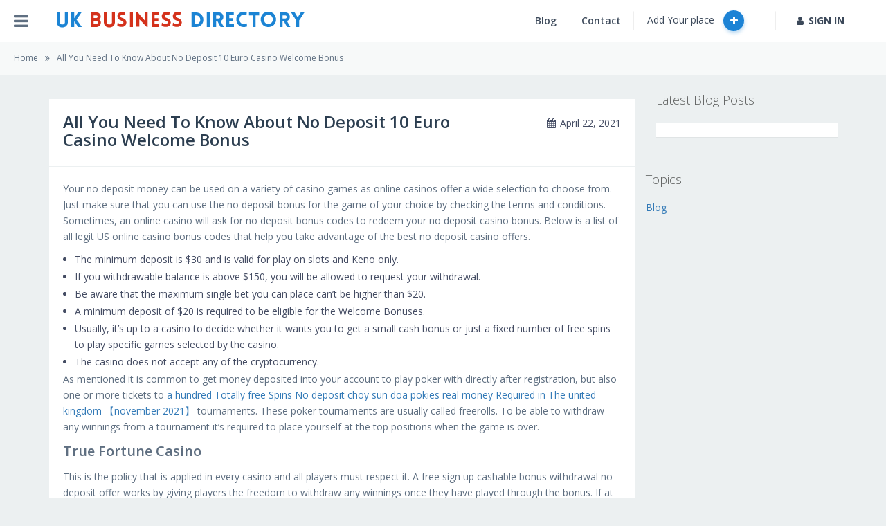

--- FILE ---
content_type: text/html; charset=UTF-8
request_url: https://directorybusiness.co.uk/all-you-need-to-know-about-no-deposit-10-euro-casino-welcome-bonus-3/
body_size: 152415
content:
<!DOCTYPE html>
<!--[if IE 7]>
<html class="ie ie7" lang="en-US">
<![endif]-->
<!--[if IE 8]>
<html class="ie ie8" lang="en-US">
<![endif]-->
<!--[if !(IE 7) | !(IE 8)  ]><!-->
<html lang="en-US">
<!--<![endif]-->
<head>
    <meta charset="UTF-8">
    <meta http-equiv="X-UA-Compatible" content="IE=Edge">
    <meta name="viewport" content="width=device-width, initial-scale=1 ,user-scalable=no">
        <title>All You Need To Know About No Deposit 10 Euro Casino Welcome Bonus - UK Business Directory</title>
    <link rel="profile" href="http://gmpg.org/xfn/11">
    <!-- <link href='//fonts.googleapis.com/css?family=Open+Sans:300italic,400italic,600italic,700italic,300,400,600,700&subset=latin,vietnamese,cyrillic,greek-ext,cyrillic-ext,latin-ext' rel='stylesheet' type='text/css'> -->
    <link href='//fonts.googleapis.com/css?family=Open+Sans:300italic,400italic,300,400,600,700' rel='stylesheet'
          type='text/css'>
    <link rel="pingback" href="https://directorybusiness.co.uk/xmlrpc.php">
    <!--[if lt IE 9]>
    <script src="https://directorybusiness.co.uk/wp-content/themes/directoryengine/js/html5.js"></script>
    <![endif]-->
    <!--[if lt IE 9]>
    <script src="https://oss.maxcdn.com/libs/html5shiv/3.7.0/html5shiv.js"></script>
    <script src="https://oss.maxcdn.com/libs/respond.js/1.4.2/respond.min.js"></script>
    <![endif]-->
    <script src="https://directorybusiness.co.uk/wp-content/themes/directoryengine/js/modernizr.min.js"></script>
    <link href="https://directorybusiness.co.uk/wp-content/uploads/logo2.png" rel="shortcut icon" type="image/x-icon"><!--[if lt IE 9]>
                <script src="https://directorybusiness.co.uk/wp-content/themes/directoryengine/includes/aecore/assets/js/html5.js"></script>
            <![endif]--><meta name='robots' content='index, follow, max-image-preview:large, max-snippet:-1, max-video-preview:-1' />

	<!-- This site is optimized with the Yoast SEO plugin v21.7 - https://yoast.com/wordpress/plugins/seo/ -->
	<link rel="canonical" href="https://directorybusiness.co.uk/all-you-need-to-know-about-no-deposit-10-euro-casino-welcome-bonus-3/" />
	<meta property="og:locale" content="en_US" />
	<meta property="og:type" content="article" />
	<meta property="og:title" content="All You Need To Know About No Deposit 10 Euro Casino Welcome Bonus - UK Business Directory" />
	<meta property="og:description" content="Your no deposit money can be used on a variety of casino games as online casinos offer a wide selection [&hellip;]" />
	<meta property="og:url" content="https://directorybusiness.co.uk/all-you-need-to-know-about-no-deposit-10-euro-casino-welcome-bonus-3/" />
	<meta property="og:site_name" content="UK Business Directory" />
	<meta property="article:published_time" content="2021-04-22T01:03:58+00:00" />
	<meta property="article:modified_time" content="2022-02-03T23:03:59+00:00" />
	<meta name="author" content="Jess" />
	<meta name="twitter:card" content="summary_large_image" />
	<meta name="twitter:label1" content="Written by" />
	<meta name="twitter:data1" content="Jess" />
	<meta name="twitter:label2" content="Est. reading time" />
	<meta name="twitter:data2" content="4 minutes" />
	<script type="application/ld+json" class="yoast-schema-graph">{"@context":"https://schema.org","@graph":[{"@type":"WebPage","@id":"https://directorybusiness.co.uk/all-you-need-to-know-about-no-deposit-10-euro-casino-welcome-bonus-3/","url":"https://directorybusiness.co.uk/all-you-need-to-know-about-no-deposit-10-euro-casino-welcome-bonus-3/","name":"All You Need To Know About No Deposit 10 Euro Casino Welcome Bonus - UK Business Directory","isPartOf":{"@id":"https://directorybusiness.co.uk/#website"},"datePublished":"2021-04-22T01:03:58+00:00","dateModified":"2022-02-03T23:03:59+00:00","author":{"@id":"https://directorybusiness.co.uk/#/schema/person/8411869800a76e009d4259e0a109fe91"},"breadcrumb":{"@id":"https://directorybusiness.co.uk/all-you-need-to-know-about-no-deposit-10-euro-casino-welcome-bonus-3/#breadcrumb"},"inLanguage":"en-US","potentialAction":[{"@type":"ReadAction","target":["https://directorybusiness.co.uk/all-you-need-to-know-about-no-deposit-10-euro-casino-welcome-bonus-3/"]}]},{"@type":"BreadcrumbList","@id":"https://directorybusiness.co.uk/all-you-need-to-know-about-no-deposit-10-euro-casino-welcome-bonus-3/#breadcrumb","itemListElement":[{"@type":"ListItem","position":1,"name":"Home","item":"https://directorybusiness.co.uk/"},{"@type":"ListItem","position":2,"name":"All You Need To Know About No Deposit 10 Euro Casino Welcome Bonus"}]},{"@type":"WebSite","@id":"https://directorybusiness.co.uk/#website","url":"https://directorybusiness.co.uk/","name":"UK Business Directory","description":"","potentialAction":[{"@type":"SearchAction","target":{"@type":"EntryPoint","urlTemplate":"https://directorybusiness.co.uk/?s={search_term_string}"},"query-input":"required name=search_term_string"}],"inLanguage":"en-US"},{"@type":"Person","@id":"https://directorybusiness.co.uk/#/schema/person/8411869800a76e009d4259e0a109fe91","name":"Jess","image":{"@type":"ImageObject","inLanguage":"en-US","@id":"https://directorybusiness.co.uk/#/schema/person/image/","url":"https://secure.gravatar.com/avatar/87d9f565c5af6ce66d6d708b9fbc942874aa0a90b07698ce30c1d64ceaea099c?s=96&r=g","contentUrl":"https://secure.gravatar.com/avatar/87d9f565c5af6ce66d6d708b9fbc942874aa0a90b07698ce30c1d64ceaea099c?s=96&r=g","caption":"Jess"},"url":"https://directorybusiness.co.uk/author/jess/"}]}</script>
	<!-- / Yoast SEO plugin. -->


<link rel='dns-prefetch' href='//maps.googleapis.com' />
<link rel="alternate" type="application/rss+xml" title="UK Business Directory &raquo; Feed" href="https://directorybusiness.co.uk/feed/" />
<link rel="alternate" type="application/rss+xml" title="UK Business Directory &raquo; Comments Feed" href="https://directorybusiness.co.uk/comments/feed/" />
<link rel="alternate" type="application/rss+xml" title="UK Business Directory &raquo; All You Need To Know About No Deposit 10 Euro Casino Welcome Bonus Comments Feed" href="https://directorybusiness.co.uk/all-you-need-to-know-about-no-deposit-10-euro-casino-welcome-bonus-3/feed/" />
<link rel="alternate" title="oEmbed (JSON)" type="application/json+oembed" href="https://directorybusiness.co.uk/wp-json/oembed/1.0/embed?url=https%3A%2F%2Fdirectorybusiness.co.uk%2Fall-you-need-to-know-about-no-deposit-10-euro-casino-welcome-bonus-3%2F" />
<link rel="alternate" title="oEmbed (XML)" type="text/xml+oembed" href="https://directorybusiness.co.uk/wp-json/oembed/1.0/embed?url=https%3A%2F%2Fdirectorybusiness.co.uk%2Fall-you-need-to-know-about-no-deposit-10-euro-casino-welcome-bonus-3%2F&#038;format=xml" />
<style id='wp-img-auto-sizes-contain-inline-css' type='text/css'>
img:is([sizes=auto i],[sizes^="auto," i]){contain-intrinsic-size:3000px 1500px}
/*# sourceURL=wp-img-auto-sizes-contain-inline-css */
</style>
<link rel='stylesheet' id='bootstrap-css' href='https://directorybusiness.co.uk/wp-content/themes/directoryengine/includes/aecore/assets/css/bootstrap.min.css?ver=3.0' type='text/css' media='all' />
<style id='wp-block-library-inline-css' type='text/css'>
:root{--wp-block-synced-color:#7a00df;--wp-block-synced-color--rgb:122,0,223;--wp-bound-block-color:var(--wp-block-synced-color);--wp-editor-canvas-background:#ddd;--wp-admin-theme-color:#007cba;--wp-admin-theme-color--rgb:0,124,186;--wp-admin-theme-color-darker-10:#006ba1;--wp-admin-theme-color-darker-10--rgb:0,107,160.5;--wp-admin-theme-color-darker-20:#005a87;--wp-admin-theme-color-darker-20--rgb:0,90,135;--wp-admin-border-width-focus:2px}@media (min-resolution:192dpi){:root{--wp-admin-border-width-focus:1.5px}}.wp-element-button{cursor:pointer}:root .has-very-light-gray-background-color{background-color:#eee}:root .has-very-dark-gray-background-color{background-color:#313131}:root .has-very-light-gray-color{color:#eee}:root .has-very-dark-gray-color{color:#313131}:root .has-vivid-green-cyan-to-vivid-cyan-blue-gradient-background{background:linear-gradient(135deg,#00d084,#0693e3)}:root .has-purple-crush-gradient-background{background:linear-gradient(135deg,#34e2e4,#4721fb 50%,#ab1dfe)}:root .has-hazy-dawn-gradient-background{background:linear-gradient(135deg,#faaca8,#dad0ec)}:root .has-subdued-olive-gradient-background{background:linear-gradient(135deg,#fafae1,#67a671)}:root .has-atomic-cream-gradient-background{background:linear-gradient(135deg,#fdd79a,#004a59)}:root .has-nightshade-gradient-background{background:linear-gradient(135deg,#330968,#31cdcf)}:root .has-midnight-gradient-background{background:linear-gradient(135deg,#020381,#2874fc)}:root{--wp--preset--font-size--normal:16px;--wp--preset--font-size--huge:42px}.has-regular-font-size{font-size:1em}.has-larger-font-size{font-size:2.625em}.has-normal-font-size{font-size:var(--wp--preset--font-size--normal)}.has-huge-font-size{font-size:var(--wp--preset--font-size--huge)}.has-text-align-center{text-align:center}.has-text-align-left{text-align:left}.has-text-align-right{text-align:right}.has-fit-text{white-space:nowrap!important}#end-resizable-editor-section{display:none}.aligncenter{clear:both}.items-justified-left{justify-content:flex-start}.items-justified-center{justify-content:center}.items-justified-right{justify-content:flex-end}.items-justified-space-between{justify-content:space-between}.screen-reader-text{border:0;clip-path:inset(50%);height:1px;margin:-1px;overflow:hidden;padding:0;position:absolute;width:1px;word-wrap:normal!important}.screen-reader-text:focus{background-color:#ddd;clip-path:none;color:#444;display:block;font-size:1em;height:auto;left:5px;line-height:normal;padding:15px 23px 14px;text-decoration:none;top:5px;width:auto;z-index:100000}html :where(.has-border-color){border-style:solid}html :where([style*=border-top-color]){border-top-style:solid}html :where([style*=border-right-color]){border-right-style:solid}html :where([style*=border-bottom-color]){border-bottom-style:solid}html :where([style*=border-left-color]){border-left-style:solid}html :where([style*=border-width]){border-style:solid}html :where([style*=border-top-width]){border-top-style:solid}html :where([style*=border-right-width]){border-right-style:solid}html :where([style*=border-bottom-width]){border-bottom-style:solid}html :where([style*=border-left-width]){border-left-style:solid}html :where(img[class*=wp-image-]){height:auto;max-width:100%}:where(figure){margin:0 0 1em}html :where(.is-position-sticky){--wp-admin--admin-bar--position-offset:var(--wp-admin--admin-bar--height,0px)}@media screen and (max-width:600px){html :where(.is-position-sticky){--wp-admin--admin-bar--position-offset:0px}}

/*# sourceURL=wp-block-library-inline-css */
</style><style id='global-styles-inline-css' type='text/css'>
:root{--wp--preset--aspect-ratio--square: 1;--wp--preset--aspect-ratio--4-3: 4/3;--wp--preset--aspect-ratio--3-4: 3/4;--wp--preset--aspect-ratio--3-2: 3/2;--wp--preset--aspect-ratio--2-3: 2/3;--wp--preset--aspect-ratio--16-9: 16/9;--wp--preset--aspect-ratio--9-16: 9/16;--wp--preset--color--black: #000000;--wp--preset--color--cyan-bluish-gray: #abb8c3;--wp--preset--color--white: #ffffff;--wp--preset--color--pale-pink: #f78da7;--wp--preset--color--vivid-red: #cf2e2e;--wp--preset--color--luminous-vivid-orange: #ff6900;--wp--preset--color--luminous-vivid-amber: #fcb900;--wp--preset--color--light-green-cyan: #7bdcb5;--wp--preset--color--vivid-green-cyan: #00d084;--wp--preset--color--pale-cyan-blue: #8ed1fc;--wp--preset--color--vivid-cyan-blue: #0693e3;--wp--preset--color--vivid-purple: #9b51e0;--wp--preset--gradient--vivid-cyan-blue-to-vivid-purple: linear-gradient(135deg,rgb(6,147,227) 0%,rgb(155,81,224) 100%);--wp--preset--gradient--light-green-cyan-to-vivid-green-cyan: linear-gradient(135deg,rgb(122,220,180) 0%,rgb(0,208,130) 100%);--wp--preset--gradient--luminous-vivid-amber-to-luminous-vivid-orange: linear-gradient(135deg,rgb(252,185,0) 0%,rgb(255,105,0) 100%);--wp--preset--gradient--luminous-vivid-orange-to-vivid-red: linear-gradient(135deg,rgb(255,105,0) 0%,rgb(207,46,46) 100%);--wp--preset--gradient--very-light-gray-to-cyan-bluish-gray: linear-gradient(135deg,rgb(238,238,238) 0%,rgb(169,184,195) 100%);--wp--preset--gradient--cool-to-warm-spectrum: linear-gradient(135deg,rgb(74,234,220) 0%,rgb(151,120,209) 20%,rgb(207,42,186) 40%,rgb(238,44,130) 60%,rgb(251,105,98) 80%,rgb(254,248,76) 100%);--wp--preset--gradient--blush-light-purple: linear-gradient(135deg,rgb(255,206,236) 0%,rgb(152,150,240) 100%);--wp--preset--gradient--blush-bordeaux: linear-gradient(135deg,rgb(254,205,165) 0%,rgb(254,45,45) 50%,rgb(107,0,62) 100%);--wp--preset--gradient--luminous-dusk: linear-gradient(135deg,rgb(255,203,112) 0%,rgb(199,81,192) 50%,rgb(65,88,208) 100%);--wp--preset--gradient--pale-ocean: linear-gradient(135deg,rgb(255,245,203) 0%,rgb(182,227,212) 50%,rgb(51,167,181) 100%);--wp--preset--gradient--electric-grass: linear-gradient(135deg,rgb(202,248,128) 0%,rgb(113,206,126) 100%);--wp--preset--gradient--midnight: linear-gradient(135deg,rgb(2,3,129) 0%,rgb(40,116,252) 100%);--wp--preset--font-size--small: 13px;--wp--preset--font-size--medium: 20px;--wp--preset--font-size--large: 36px;--wp--preset--font-size--x-large: 42px;--wp--preset--spacing--20: 0.44rem;--wp--preset--spacing--30: 0.67rem;--wp--preset--spacing--40: 1rem;--wp--preset--spacing--50: 1.5rem;--wp--preset--spacing--60: 2.25rem;--wp--preset--spacing--70: 3.38rem;--wp--preset--spacing--80: 5.06rem;--wp--preset--shadow--natural: 6px 6px 9px rgba(0, 0, 0, 0.2);--wp--preset--shadow--deep: 12px 12px 50px rgba(0, 0, 0, 0.4);--wp--preset--shadow--sharp: 6px 6px 0px rgba(0, 0, 0, 0.2);--wp--preset--shadow--outlined: 6px 6px 0px -3px rgb(255, 255, 255), 6px 6px rgb(0, 0, 0);--wp--preset--shadow--crisp: 6px 6px 0px rgb(0, 0, 0);}:where(.is-layout-flex){gap: 0.5em;}:where(.is-layout-grid){gap: 0.5em;}body .is-layout-flex{display: flex;}.is-layout-flex{flex-wrap: wrap;align-items: center;}.is-layout-flex > :is(*, div){margin: 0;}body .is-layout-grid{display: grid;}.is-layout-grid > :is(*, div){margin: 0;}:where(.wp-block-columns.is-layout-flex){gap: 2em;}:where(.wp-block-columns.is-layout-grid){gap: 2em;}:where(.wp-block-post-template.is-layout-flex){gap: 1.25em;}:where(.wp-block-post-template.is-layout-grid){gap: 1.25em;}.has-black-color{color: var(--wp--preset--color--black) !important;}.has-cyan-bluish-gray-color{color: var(--wp--preset--color--cyan-bluish-gray) !important;}.has-white-color{color: var(--wp--preset--color--white) !important;}.has-pale-pink-color{color: var(--wp--preset--color--pale-pink) !important;}.has-vivid-red-color{color: var(--wp--preset--color--vivid-red) !important;}.has-luminous-vivid-orange-color{color: var(--wp--preset--color--luminous-vivid-orange) !important;}.has-luminous-vivid-amber-color{color: var(--wp--preset--color--luminous-vivid-amber) !important;}.has-light-green-cyan-color{color: var(--wp--preset--color--light-green-cyan) !important;}.has-vivid-green-cyan-color{color: var(--wp--preset--color--vivid-green-cyan) !important;}.has-pale-cyan-blue-color{color: var(--wp--preset--color--pale-cyan-blue) !important;}.has-vivid-cyan-blue-color{color: var(--wp--preset--color--vivid-cyan-blue) !important;}.has-vivid-purple-color{color: var(--wp--preset--color--vivid-purple) !important;}.has-black-background-color{background-color: var(--wp--preset--color--black) !important;}.has-cyan-bluish-gray-background-color{background-color: var(--wp--preset--color--cyan-bluish-gray) !important;}.has-white-background-color{background-color: var(--wp--preset--color--white) !important;}.has-pale-pink-background-color{background-color: var(--wp--preset--color--pale-pink) !important;}.has-vivid-red-background-color{background-color: var(--wp--preset--color--vivid-red) !important;}.has-luminous-vivid-orange-background-color{background-color: var(--wp--preset--color--luminous-vivid-orange) !important;}.has-luminous-vivid-amber-background-color{background-color: var(--wp--preset--color--luminous-vivid-amber) !important;}.has-light-green-cyan-background-color{background-color: var(--wp--preset--color--light-green-cyan) !important;}.has-vivid-green-cyan-background-color{background-color: var(--wp--preset--color--vivid-green-cyan) !important;}.has-pale-cyan-blue-background-color{background-color: var(--wp--preset--color--pale-cyan-blue) !important;}.has-vivid-cyan-blue-background-color{background-color: var(--wp--preset--color--vivid-cyan-blue) !important;}.has-vivid-purple-background-color{background-color: var(--wp--preset--color--vivid-purple) !important;}.has-black-border-color{border-color: var(--wp--preset--color--black) !important;}.has-cyan-bluish-gray-border-color{border-color: var(--wp--preset--color--cyan-bluish-gray) !important;}.has-white-border-color{border-color: var(--wp--preset--color--white) !important;}.has-pale-pink-border-color{border-color: var(--wp--preset--color--pale-pink) !important;}.has-vivid-red-border-color{border-color: var(--wp--preset--color--vivid-red) !important;}.has-luminous-vivid-orange-border-color{border-color: var(--wp--preset--color--luminous-vivid-orange) !important;}.has-luminous-vivid-amber-border-color{border-color: var(--wp--preset--color--luminous-vivid-amber) !important;}.has-light-green-cyan-border-color{border-color: var(--wp--preset--color--light-green-cyan) !important;}.has-vivid-green-cyan-border-color{border-color: var(--wp--preset--color--vivid-green-cyan) !important;}.has-pale-cyan-blue-border-color{border-color: var(--wp--preset--color--pale-cyan-blue) !important;}.has-vivid-cyan-blue-border-color{border-color: var(--wp--preset--color--vivid-cyan-blue) !important;}.has-vivid-purple-border-color{border-color: var(--wp--preset--color--vivid-purple) !important;}.has-vivid-cyan-blue-to-vivid-purple-gradient-background{background: var(--wp--preset--gradient--vivid-cyan-blue-to-vivid-purple) !important;}.has-light-green-cyan-to-vivid-green-cyan-gradient-background{background: var(--wp--preset--gradient--light-green-cyan-to-vivid-green-cyan) !important;}.has-luminous-vivid-amber-to-luminous-vivid-orange-gradient-background{background: var(--wp--preset--gradient--luminous-vivid-amber-to-luminous-vivid-orange) !important;}.has-luminous-vivid-orange-to-vivid-red-gradient-background{background: var(--wp--preset--gradient--luminous-vivid-orange-to-vivid-red) !important;}.has-very-light-gray-to-cyan-bluish-gray-gradient-background{background: var(--wp--preset--gradient--very-light-gray-to-cyan-bluish-gray) !important;}.has-cool-to-warm-spectrum-gradient-background{background: var(--wp--preset--gradient--cool-to-warm-spectrum) !important;}.has-blush-light-purple-gradient-background{background: var(--wp--preset--gradient--blush-light-purple) !important;}.has-blush-bordeaux-gradient-background{background: var(--wp--preset--gradient--blush-bordeaux) !important;}.has-luminous-dusk-gradient-background{background: var(--wp--preset--gradient--luminous-dusk) !important;}.has-pale-ocean-gradient-background{background: var(--wp--preset--gradient--pale-ocean) !important;}.has-electric-grass-gradient-background{background: var(--wp--preset--gradient--electric-grass) !important;}.has-midnight-gradient-background{background: var(--wp--preset--gradient--midnight) !important;}.has-small-font-size{font-size: var(--wp--preset--font-size--small) !important;}.has-medium-font-size{font-size: var(--wp--preset--font-size--medium) !important;}.has-large-font-size{font-size: var(--wp--preset--font-size--large) !important;}.has-x-large-font-size{font-size: var(--wp--preset--font-size--x-large) !important;}
/*# sourceURL=global-styles-inline-css */
</style>

<style id='classic-theme-styles-inline-css' type='text/css'>
/*! This file is auto-generated */
.wp-block-button__link{color:#fff;background-color:#32373c;border-radius:9999px;box-shadow:none;text-decoration:none;padding:calc(.667em + 2px) calc(1.333em + 2px);font-size:1.125em}.wp-block-file__button{background:#32373c;color:#fff;text-decoration:none}
/*# sourceURL=/wp-includes/css/classic-themes.min.css */
</style>
<link rel='stylesheet' id='contact-form-7-css' href='https://directorybusiness.co.uk/wp-content/plugins/contact-form-7/includes/css/styles.css?ver=5.8.5' type='text/css' media='all' />
<link rel='stylesheet' id='font-icon-css' href='https://directorybusiness.co.uk/wp-content/themes/directoryengine/css/font-awesome.min.css?ver=2.1.14' type='text/css' media='all' />
<link rel='stylesheet' id='mCustomScrollbar-css' href='https://directorybusiness.co.uk/wp-content/themes/directoryengine/css/jquery.mCustomScrollbar.css?ver=2.1.14' type='text/css' media='all' />
<link rel='stylesheet' id='custom-css' href='https://directorybusiness.co.uk/wp-content/themes/directoryengine/css/custom.css?ver=2.1.14' type='text/css' media='all' />
<link rel='stylesheet' id='customized-css' href='https://directorybusiness.co.uk/wp-content/themes/directoryengine/css/customized.css?ver=2.1.14' type='text/css' media='all' />
<link rel='stylesheet' id='directoryengine-style-css' href='https://directorybusiness.co.uk/wp-content/themes/directoryengine/style.css?ver=2.1.14' type='text/css' media='all' />
<script type="text/javascript" src="https://directorybusiness.co.uk/wp-includes/js/jquery/jquery.min.js?ver=3.7.1" id="jquery-core-js"></script>
<script type="text/javascript" src="https://directorybusiness.co.uk/wp-includes/js/jquery/jquery-migrate.min.js?ver=3.4.1" id="jquery-migrate-js"></script>
<script type="text/javascript" src="https://directorybusiness.co.uk/wp-includes/js/plupload/moxie.min.js?ver=1.3.5.1" id="moxiejs-js"></script>
<!--[if lt IE 9]>
                <script src="https://directorybusiness.co.uk/wp-content/themes/directoryengine/includes/aecore/assets/js/html5.js"></script>
            <![endif]--><link rel="https://api.w.org/" href="https://directorybusiness.co.uk/wp-json/" /><link rel="alternate" title="JSON" type="application/json" href="https://directorybusiness.co.uk/wp-json/wp/v2/posts/109908" /><link rel="EditURI" type="application/rsd+xml" title="RSD" href="https://directorybusiness.co.uk/xmlrpc.php?rsd" />
<meta name="generator" content="WordPress 6.9" />
<link rel='shortlink' href='https://directorybusiness.co.uk/?p=109908' />
            <script type="text/javascript">
                var detectBrowser = function () {

                    var isOpera = this.check(/opera/);
                    var isIE = !isOpera && check(/msie/);
                    var isIE8 = isIE && check(/msie 8/);
                    var isIE7 = isIE && check(/msie 7/);
                    var isIE6 = isIE && check(/msie 6/);

                    if( ( isIE6 || isIE7 || isIE8 )  ) window.location   =   'https://directorybusiness.co.uk/unsupported/';
                }

                var check  = function (r) {
                    var ua = navigator.userAgent.toLowerCase();
                    return r.test(ua);
                }
                detectBrowser();

            </script>

            <meta name="generator" content="Powered by WPBakery Page Builder - drag and drop page builder for WordPress."/>
<noscript><style> .wpb_animate_when_almost_visible { opacity: 1; }</style></noscript><style>.sl-ribbon-event.cat-30:before {
                content: "";
                border : 14px solid #d35400;
                z-index: -1;
                top: 0;
                left: -15px;
                position: absolute;
                border-left-width: 0.5em;
                border-left-color: transparent;
        }.cat-30  .ribbon-event:after {
                content: "";
                border: 10px solid #d35400;
                z-index: -1;
                bottom: 0;
                right: -15px;
                position: absolute;
                border-left-width: 1.5em;
                border-right-color: rgba(0, 0, 0, 0);
            }.list-places.vertical>li .place-wrapper .img-place .cat-30 .ribbon::after, .list-places.vertical>li .nearby .img-place .cat-30.ribbon::after {
                content: "";
                border: 8px solid #d35400;
                z-index: -1;
                bottom: 0;
                right: -15px;
                position: absolute;
                border-left-width: 1.5em;
                border-right-color: rgba(0, 0, 0, 0);
            }.list-places .place-wrapper .img-place .cat-30 .ribbon:after{
                content: "";
                border: 10px solid #d35400;
                z-index: -1;
                bottom: 0;
                right: -15px;
                position: absolute;
                border-left-width: 1.5em;
                border-right-color: rgba(0, 0, 0, 0);
        }.cat-30 .categories-wrapper:before,
        .list-places .place-wrapper .img-place .cat-30 .ribbon ,
        .cat-30 .ribbon-event {
            background-color : #d35400;
            color : #FFFFFF !important;
        }.cat-30 .categories-wrapper:before,
        .chosen-container-multi .chosen-choices li.search-choice.cat-30 {
            background: #d35400 !important;
            color: #FFFFFF !important;;
            border-radius: 0;
            -moz-border-radius: 0;
            -webkit-border-radius: 0;
        }.chosen-container-multi .chosen-drop .cat-30{ border-left: 3px #d35400 solid; }.sl-ribbon-event.cat-379:before {
                content: "";
                border : 14px solid #F00;
                z-index: -1;
                top: 0;
                left: -15px;
                position: absolute;
                border-left-width: 0.5em;
                border-left-color: transparent;
        }.cat-379  .ribbon-event:after {
                content: "";
                border: 10px solid #F00;
                z-index: -1;
                bottom: 0;
                right: -15px;
                position: absolute;
                border-left-width: 1.5em;
                border-right-color: rgba(0, 0, 0, 0);
            }.list-places.vertical>li .place-wrapper .img-place .cat-379 .ribbon::after, .list-places.vertical>li .nearby .img-place .cat-379.ribbon::after {
                content: "";
                border: 8px solid #F00;
                z-index: -1;
                bottom: 0;
                right: -15px;
                position: absolute;
                border-left-width: 1.5em;
                border-right-color: rgba(0, 0, 0, 0);
            }.list-places .place-wrapper .img-place .cat-379 .ribbon:after{
                content: "";
                border: 10px solid #F00;
                z-index: -1;
                bottom: 0;
                right: -15px;
                position: absolute;
                border-left-width: 1.5em;
                border-right-color: rgba(0, 0, 0, 0);
        }.cat-379 .categories-wrapper:before,
        .list-places .place-wrapper .img-place .cat-379 .ribbon ,
        .cat-379 .ribbon-event {
            background-color : #F00;
            color : #FFFFFF !important;
        }.cat-379 .categories-wrapper:before,
        .chosen-container-multi .chosen-choices li.search-choice.cat-379 {
            background: #F00 !important;
            color: #FFFFFF !important;;
            border-radius: 0;
            -moz-border-radius: 0;
            -webkit-border-radius: 0;
        }.chosen-container-multi .chosen-drop .cat-379{ border-left: 3px #F00 solid; }.sl-ribbon-event.cat-274:before {
                content: "";
                border : 14px solid #F00;
                z-index: -1;
                top: 0;
                left: -15px;
                position: absolute;
                border-left-width: 0.5em;
                border-left-color: transparent;
        }.cat-274  .ribbon-event:after {
                content: "";
                border: 10px solid #F00;
                z-index: -1;
                bottom: 0;
                right: -15px;
                position: absolute;
                border-left-width: 1.5em;
                border-right-color: rgba(0, 0, 0, 0);
            }.list-places.vertical>li .place-wrapper .img-place .cat-274 .ribbon::after, .list-places.vertical>li .nearby .img-place .cat-274.ribbon::after {
                content: "";
                border: 8px solid #F00;
                z-index: -1;
                bottom: 0;
                right: -15px;
                position: absolute;
                border-left-width: 1.5em;
                border-right-color: rgba(0, 0, 0, 0);
            }.list-places .place-wrapper .img-place .cat-274 .ribbon:after{
                content: "";
                border: 10px solid #F00;
                z-index: -1;
                bottom: 0;
                right: -15px;
                position: absolute;
                border-left-width: 1.5em;
                border-right-color: rgba(0, 0, 0, 0);
        }.cat-274 .categories-wrapper:before,
        .list-places .place-wrapper .img-place .cat-274 .ribbon ,
        .cat-274 .ribbon-event {
            background-color : #F00;
            color : #FFFFFF !important;
        }.cat-274 .categories-wrapper:before,
        .chosen-container-multi .chosen-choices li.search-choice.cat-274 {
            background: #F00 !important;
            color: #FFFFFF !important;;
            border-radius: 0;
            -moz-border-radius: 0;
            -webkit-border-radius: 0;
        }.chosen-container-multi .chosen-drop .cat-274{ border-left: 3px #F00 solid; }.sl-ribbon-event.cat-292:before {
                content: "";
                border : 14px solid #F00;
                z-index: -1;
                top: 0;
                left: -15px;
                position: absolute;
                border-left-width: 0.5em;
                border-left-color: transparent;
        }.cat-292  .ribbon-event:after {
                content: "";
                border: 10px solid #F00;
                z-index: -1;
                bottom: 0;
                right: -15px;
                position: absolute;
                border-left-width: 1.5em;
                border-right-color: rgba(0, 0, 0, 0);
            }.list-places.vertical>li .place-wrapper .img-place .cat-292 .ribbon::after, .list-places.vertical>li .nearby .img-place .cat-292.ribbon::after {
                content: "";
                border: 8px solid #F00;
                z-index: -1;
                bottom: 0;
                right: -15px;
                position: absolute;
                border-left-width: 1.5em;
                border-right-color: rgba(0, 0, 0, 0);
            }.list-places .place-wrapper .img-place .cat-292 .ribbon:after{
                content: "";
                border: 10px solid #F00;
                z-index: -1;
                bottom: 0;
                right: -15px;
                position: absolute;
                border-left-width: 1.5em;
                border-right-color: rgba(0, 0, 0, 0);
        }.cat-292 .categories-wrapper:before,
        .list-places .place-wrapper .img-place .cat-292 .ribbon ,
        .cat-292 .ribbon-event {
            background-color : #F00;
            color : #FFFFFF !important;
        }.cat-292 .categories-wrapper:before,
        .chosen-container-multi .chosen-choices li.search-choice.cat-292 {
            background: #F00 !important;
            color: #FFFFFF !important;;
            border-radius: 0;
            -moz-border-radius: 0;
            -webkit-border-radius: 0;
        }.chosen-container-multi .chosen-drop .cat-292{ border-left: 3px #F00 solid; }.sl-ribbon-event.cat-369:before {
                content: "";
                border : 14px solid #F00;
                z-index: -1;
                top: 0;
                left: -15px;
                position: absolute;
                border-left-width: 0.5em;
                border-left-color: transparent;
        }.cat-369  .ribbon-event:after {
                content: "";
                border: 10px solid #F00;
                z-index: -1;
                bottom: 0;
                right: -15px;
                position: absolute;
                border-left-width: 1.5em;
                border-right-color: rgba(0, 0, 0, 0);
            }.list-places.vertical>li .place-wrapper .img-place .cat-369 .ribbon::after, .list-places.vertical>li .nearby .img-place .cat-369.ribbon::after {
                content: "";
                border: 8px solid #F00;
                z-index: -1;
                bottom: 0;
                right: -15px;
                position: absolute;
                border-left-width: 1.5em;
                border-right-color: rgba(0, 0, 0, 0);
            }.list-places .place-wrapper .img-place .cat-369 .ribbon:after{
                content: "";
                border: 10px solid #F00;
                z-index: -1;
                bottom: 0;
                right: -15px;
                position: absolute;
                border-left-width: 1.5em;
                border-right-color: rgba(0, 0, 0, 0);
        }.cat-369 .categories-wrapper:before,
        .list-places .place-wrapper .img-place .cat-369 .ribbon ,
        .cat-369 .ribbon-event {
            background-color : #F00;
            color : #FFFFFF !important;
        }.cat-369 .categories-wrapper:before,
        .chosen-container-multi .chosen-choices li.search-choice.cat-369 {
            background: #F00 !important;
            color: #FFFFFF !important;;
            border-radius: 0;
            -moz-border-radius: 0;
            -webkit-border-radius: 0;
        }.chosen-container-multi .chosen-drop .cat-369{ border-left: 3px #F00 solid; }.sl-ribbon-event.cat-277:before {
                content: "";
                border : 14px solid #F00;
                z-index: -1;
                top: 0;
                left: -15px;
                position: absolute;
                border-left-width: 0.5em;
                border-left-color: transparent;
        }.cat-277  .ribbon-event:after {
                content: "";
                border: 10px solid #F00;
                z-index: -1;
                bottom: 0;
                right: -15px;
                position: absolute;
                border-left-width: 1.5em;
                border-right-color: rgba(0, 0, 0, 0);
            }.list-places.vertical>li .place-wrapper .img-place .cat-277 .ribbon::after, .list-places.vertical>li .nearby .img-place .cat-277.ribbon::after {
                content: "";
                border: 8px solid #F00;
                z-index: -1;
                bottom: 0;
                right: -15px;
                position: absolute;
                border-left-width: 1.5em;
                border-right-color: rgba(0, 0, 0, 0);
            }.list-places .place-wrapper .img-place .cat-277 .ribbon:after{
                content: "";
                border: 10px solid #F00;
                z-index: -1;
                bottom: 0;
                right: -15px;
                position: absolute;
                border-left-width: 1.5em;
                border-right-color: rgba(0, 0, 0, 0);
        }.cat-277 .categories-wrapper:before,
        .list-places .place-wrapper .img-place .cat-277 .ribbon ,
        .cat-277 .ribbon-event {
            background-color : #F00;
            color : #FFFFFF !important;
        }.cat-277 .categories-wrapper:before,
        .chosen-container-multi .chosen-choices li.search-choice.cat-277 {
            background: #F00 !important;
            color: #FFFFFF !important;;
            border-radius: 0;
            -moz-border-radius: 0;
            -webkit-border-radius: 0;
        }.chosen-container-multi .chosen-drop .cat-277{ border-left: 3px #F00 solid; }.sl-ribbon-event.cat-276:before {
                content: "";
                border : 14px solid #F00;
                z-index: -1;
                top: 0;
                left: -15px;
                position: absolute;
                border-left-width: 0.5em;
                border-left-color: transparent;
        }.cat-276  .ribbon-event:after {
                content: "";
                border: 10px solid #F00;
                z-index: -1;
                bottom: 0;
                right: -15px;
                position: absolute;
                border-left-width: 1.5em;
                border-right-color: rgba(0, 0, 0, 0);
            }.list-places.vertical>li .place-wrapper .img-place .cat-276 .ribbon::after, .list-places.vertical>li .nearby .img-place .cat-276.ribbon::after {
                content: "";
                border: 8px solid #F00;
                z-index: -1;
                bottom: 0;
                right: -15px;
                position: absolute;
                border-left-width: 1.5em;
                border-right-color: rgba(0, 0, 0, 0);
            }.list-places .place-wrapper .img-place .cat-276 .ribbon:after{
                content: "";
                border: 10px solid #F00;
                z-index: -1;
                bottom: 0;
                right: -15px;
                position: absolute;
                border-left-width: 1.5em;
                border-right-color: rgba(0, 0, 0, 0);
        }.cat-276 .categories-wrapper:before,
        .list-places .place-wrapper .img-place .cat-276 .ribbon ,
        .cat-276 .ribbon-event {
            background-color : #F00;
            color : #FFFFFF !important;
        }.cat-276 .categories-wrapper:before,
        .chosen-container-multi .chosen-choices li.search-choice.cat-276 {
            background: #F00 !important;
            color: #FFFFFF !important;;
            border-radius: 0;
            -moz-border-radius: 0;
            -webkit-border-radius: 0;
        }.chosen-container-multi .chosen-drop .cat-276{ border-left: 3px #F00 solid; }.sl-ribbon-event.cat-273:before {
                content: "";
                border : 14px solid #F00;
                z-index: -1;
                top: 0;
                left: -15px;
                position: absolute;
                border-left-width: 0.5em;
                border-left-color: transparent;
        }.cat-273  .ribbon-event:after {
                content: "";
                border: 10px solid #F00;
                z-index: -1;
                bottom: 0;
                right: -15px;
                position: absolute;
                border-left-width: 1.5em;
                border-right-color: rgba(0, 0, 0, 0);
            }.list-places.vertical>li .place-wrapper .img-place .cat-273 .ribbon::after, .list-places.vertical>li .nearby .img-place .cat-273.ribbon::after {
                content: "";
                border: 8px solid #F00;
                z-index: -1;
                bottom: 0;
                right: -15px;
                position: absolute;
                border-left-width: 1.5em;
                border-right-color: rgba(0, 0, 0, 0);
            }.list-places .place-wrapper .img-place .cat-273 .ribbon:after{
                content: "";
                border: 10px solid #F00;
                z-index: -1;
                bottom: 0;
                right: -15px;
                position: absolute;
                border-left-width: 1.5em;
                border-right-color: rgba(0, 0, 0, 0);
        }.cat-273 .categories-wrapper:before,
        .list-places .place-wrapper .img-place .cat-273 .ribbon ,
        .cat-273 .ribbon-event {
            background-color : #F00;
            color : #FFFFFF !important;
        }.cat-273 .categories-wrapper:before,
        .chosen-container-multi .chosen-choices li.search-choice.cat-273 {
            background: #F00 !important;
            color: #FFFFFF !important;;
            border-radius: 0;
            -moz-border-radius: 0;
            -webkit-border-radius: 0;
        }.chosen-container-multi .chosen-drop .cat-273{ border-left: 3px #F00 solid; }.sl-ribbon-event.cat-22:before {
                content: "";
                border : 14px solid #F00;
                z-index: -1;
                top: 0;
                left: -15px;
                position: absolute;
                border-left-width: 0.5em;
                border-left-color: transparent;
        }.cat-22  .ribbon-event:after {
                content: "";
                border: 10px solid #F00;
                z-index: -1;
                bottom: 0;
                right: -15px;
                position: absolute;
                border-left-width: 1.5em;
                border-right-color: rgba(0, 0, 0, 0);
            }.list-places.vertical>li .place-wrapper .img-place .cat-22 .ribbon::after, .list-places.vertical>li .nearby .img-place .cat-22.ribbon::after {
                content: "";
                border: 8px solid #F00;
                z-index: -1;
                bottom: 0;
                right: -15px;
                position: absolute;
                border-left-width: 1.5em;
                border-right-color: rgba(0, 0, 0, 0);
            }.list-places .place-wrapper .img-place .cat-22 .ribbon:after{
                content: "";
                border: 10px solid #F00;
                z-index: -1;
                bottom: 0;
                right: -15px;
                position: absolute;
                border-left-width: 1.5em;
                border-right-color: rgba(0, 0, 0, 0);
        }.cat-22 .categories-wrapper:before,
        .list-places .place-wrapper .img-place .cat-22 .ribbon ,
        .cat-22 .ribbon-event {
            background-color : #F00;
            color : #FFFFFF !important;
        }.cat-22 .categories-wrapper:before,
        .chosen-container-multi .chosen-choices li.search-choice.cat-22 {
            background: #F00 !important;
            color: #FFFFFF !important;;
            border-radius: 0;
            -moz-border-radius: 0;
            -webkit-border-radius: 0;
        }.chosen-container-multi .chosen-drop .cat-22{ border-left: 3px #F00 solid; }.sl-ribbon-event.cat-376:before {
                content: "";
                border : 14px solid #F00;
                z-index: -1;
                top: 0;
                left: -15px;
                position: absolute;
                border-left-width: 0.5em;
                border-left-color: transparent;
        }.cat-376  .ribbon-event:after {
                content: "";
                border: 10px solid #F00;
                z-index: -1;
                bottom: 0;
                right: -15px;
                position: absolute;
                border-left-width: 1.5em;
                border-right-color: rgba(0, 0, 0, 0);
            }.list-places.vertical>li .place-wrapper .img-place .cat-376 .ribbon::after, .list-places.vertical>li .nearby .img-place .cat-376.ribbon::after {
                content: "";
                border: 8px solid #F00;
                z-index: -1;
                bottom: 0;
                right: -15px;
                position: absolute;
                border-left-width: 1.5em;
                border-right-color: rgba(0, 0, 0, 0);
            }.list-places .place-wrapper .img-place .cat-376 .ribbon:after{
                content: "";
                border: 10px solid #F00;
                z-index: -1;
                bottom: 0;
                right: -15px;
                position: absolute;
                border-left-width: 1.5em;
                border-right-color: rgba(0, 0, 0, 0);
        }.cat-376 .categories-wrapper:before,
        .list-places .place-wrapper .img-place .cat-376 .ribbon ,
        .cat-376 .ribbon-event {
            background-color : #F00;
            color : #FFFFFF !important;
        }.cat-376 .categories-wrapper:before,
        .chosen-container-multi .chosen-choices li.search-choice.cat-376 {
            background: #F00 !important;
            color: #FFFFFF !important;;
            border-radius: 0;
            -moz-border-radius: 0;
            -webkit-border-radius: 0;
        }.chosen-container-multi .chosen-drop .cat-376{ border-left: 3px #F00 solid; }.sl-ribbon-event.cat-507:before {
                content: "";
                border : 14px solid #F00;
                z-index: -1;
                top: 0;
                left: -15px;
                position: absolute;
                border-left-width: 0.5em;
                border-left-color: transparent;
        }.cat-507  .ribbon-event:after {
                content: "";
                border: 10px solid #F00;
                z-index: -1;
                bottom: 0;
                right: -15px;
                position: absolute;
                border-left-width: 1.5em;
                border-right-color: rgba(0, 0, 0, 0);
            }.list-places.vertical>li .place-wrapper .img-place .cat-507 .ribbon::after, .list-places.vertical>li .nearby .img-place .cat-507.ribbon::after {
                content: "";
                border: 8px solid #F00;
                z-index: -1;
                bottom: 0;
                right: -15px;
                position: absolute;
                border-left-width: 1.5em;
                border-right-color: rgba(0, 0, 0, 0);
            }.list-places .place-wrapper .img-place .cat-507 .ribbon:after{
                content: "";
                border: 10px solid #F00;
                z-index: -1;
                bottom: 0;
                right: -15px;
                position: absolute;
                border-left-width: 1.5em;
                border-right-color: rgba(0, 0, 0, 0);
        }.cat-507 .categories-wrapper:before,
        .list-places .place-wrapper .img-place .cat-507 .ribbon ,
        .cat-507 .ribbon-event {
            background-color : #F00;
            color : #FFFFFF !important;
        }.cat-507 .categories-wrapper:before,
        .chosen-container-multi .chosen-choices li.search-choice.cat-507 {
            background: #F00 !important;
            color: #FFFFFF !important;;
            border-radius: 0;
            -moz-border-radius: 0;
            -webkit-border-radius: 0;
        }.chosen-container-multi .chosen-drop .cat-507{ border-left: 3px #F00 solid; }.sl-ribbon-event.cat-271:before {
                content: "";
                border : 14px solid #F00;
                z-index: -1;
                top: 0;
                left: -15px;
                position: absolute;
                border-left-width: 0.5em;
                border-left-color: transparent;
        }.cat-271  .ribbon-event:after {
                content: "";
                border: 10px solid #F00;
                z-index: -1;
                bottom: 0;
                right: -15px;
                position: absolute;
                border-left-width: 1.5em;
                border-right-color: rgba(0, 0, 0, 0);
            }.list-places.vertical>li .place-wrapper .img-place .cat-271 .ribbon::after, .list-places.vertical>li .nearby .img-place .cat-271.ribbon::after {
                content: "";
                border: 8px solid #F00;
                z-index: -1;
                bottom: 0;
                right: -15px;
                position: absolute;
                border-left-width: 1.5em;
                border-right-color: rgba(0, 0, 0, 0);
            }.list-places .place-wrapper .img-place .cat-271 .ribbon:after{
                content: "";
                border: 10px solid #F00;
                z-index: -1;
                bottom: 0;
                right: -15px;
                position: absolute;
                border-left-width: 1.5em;
                border-right-color: rgba(0, 0, 0, 0);
        }.cat-271 .categories-wrapper:before,
        .list-places .place-wrapper .img-place .cat-271 .ribbon ,
        .cat-271 .ribbon-event {
            background-color : #F00;
            color : #FFFFFF !important;
        }.cat-271 .categories-wrapper:before,
        .chosen-container-multi .chosen-choices li.search-choice.cat-271 {
            background: #F00 !important;
            color: #FFFFFF !important;;
            border-radius: 0;
            -moz-border-radius: 0;
            -webkit-border-radius: 0;
        }.chosen-container-multi .chosen-drop .cat-271{ border-left: 3px #F00 solid; }.sl-ribbon-event.cat-249:before {
                content: "";
                border : 14px solid #F00;
                z-index: -1;
                top: 0;
                left: -15px;
                position: absolute;
                border-left-width: 0.5em;
                border-left-color: transparent;
        }.cat-249  .ribbon-event:after {
                content: "";
                border: 10px solid #F00;
                z-index: -1;
                bottom: 0;
                right: -15px;
                position: absolute;
                border-left-width: 1.5em;
                border-right-color: rgba(0, 0, 0, 0);
            }.list-places.vertical>li .place-wrapper .img-place .cat-249 .ribbon::after, .list-places.vertical>li .nearby .img-place .cat-249.ribbon::after {
                content: "";
                border: 8px solid #F00;
                z-index: -1;
                bottom: 0;
                right: -15px;
                position: absolute;
                border-left-width: 1.5em;
                border-right-color: rgba(0, 0, 0, 0);
            }.list-places .place-wrapper .img-place .cat-249 .ribbon:after{
                content: "";
                border: 10px solid #F00;
                z-index: -1;
                bottom: 0;
                right: -15px;
                position: absolute;
                border-left-width: 1.5em;
                border-right-color: rgba(0, 0, 0, 0);
        }.cat-249 .categories-wrapper:before,
        .list-places .place-wrapper .img-place .cat-249 .ribbon ,
        .cat-249 .ribbon-event {
            background-color : #F00;
            color : #FFFFFF !important;
        }.cat-249 .categories-wrapper:before,
        .chosen-container-multi .chosen-choices li.search-choice.cat-249 {
            background: #F00 !important;
            color: #FFFFFF !important;;
            border-radius: 0;
            -moz-border-radius: 0;
            -webkit-border-radius: 0;
        }.chosen-container-multi .chosen-drop .cat-249{ border-left: 3px #F00 solid; }.sl-ribbon-event.cat-371:before {
                content: "";
                border : 14px solid #F00;
                z-index: -1;
                top: 0;
                left: -15px;
                position: absolute;
                border-left-width: 0.5em;
                border-left-color: transparent;
        }.cat-371  .ribbon-event:after {
                content: "";
                border: 10px solid #F00;
                z-index: -1;
                bottom: 0;
                right: -15px;
                position: absolute;
                border-left-width: 1.5em;
                border-right-color: rgba(0, 0, 0, 0);
            }.list-places.vertical>li .place-wrapper .img-place .cat-371 .ribbon::after, .list-places.vertical>li .nearby .img-place .cat-371.ribbon::after {
                content: "";
                border: 8px solid #F00;
                z-index: -1;
                bottom: 0;
                right: -15px;
                position: absolute;
                border-left-width: 1.5em;
                border-right-color: rgba(0, 0, 0, 0);
            }.list-places .place-wrapper .img-place .cat-371 .ribbon:after{
                content: "";
                border: 10px solid #F00;
                z-index: -1;
                bottom: 0;
                right: -15px;
                position: absolute;
                border-left-width: 1.5em;
                border-right-color: rgba(0, 0, 0, 0);
        }.cat-371 .categories-wrapper:before,
        .list-places .place-wrapper .img-place .cat-371 .ribbon ,
        .cat-371 .ribbon-event {
            background-color : #F00;
            color : #FFFFFF !important;
        }.cat-371 .categories-wrapper:before,
        .chosen-container-multi .chosen-choices li.search-choice.cat-371 {
            background: #F00 !important;
            color: #FFFFFF !important;;
            border-radius: 0;
            -moz-border-radius: 0;
            -webkit-border-radius: 0;
        }.chosen-container-multi .chosen-drop .cat-371{ border-left: 3px #F00 solid; }.sl-ribbon-event.cat-540:before {
                content: "";
                border : 14px solid #F00;
                z-index: -1;
                top: 0;
                left: -15px;
                position: absolute;
                border-left-width: 0.5em;
                border-left-color: transparent;
        }.cat-540  .ribbon-event:after {
                content: "";
                border: 10px solid #F00;
                z-index: -1;
                bottom: 0;
                right: -15px;
                position: absolute;
                border-left-width: 1.5em;
                border-right-color: rgba(0, 0, 0, 0);
            }.list-places.vertical>li .place-wrapper .img-place .cat-540 .ribbon::after, .list-places.vertical>li .nearby .img-place .cat-540.ribbon::after {
                content: "";
                border: 8px solid #F00;
                z-index: -1;
                bottom: 0;
                right: -15px;
                position: absolute;
                border-left-width: 1.5em;
                border-right-color: rgba(0, 0, 0, 0);
            }.list-places .place-wrapper .img-place .cat-540 .ribbon:after{
                content: "";
                border: 10px solid #F00;
                z-index: -1;
                bottom: 0;
                right: -15px;
                position: absolute;
                border-left-width: 1.5em;
                border-right-color: rgba(0, 0, 0, 0);
        }.cat-540 .categories-wrapper:before,
        .list-places .place-wrapper .img-place .cat-540 .ribbon ,
        .cat-540 .ribbon-event {
            background-color : #F00;
            color : #FFFFFF !important;
        }.cat-540 .categories-wrapper:before,
        .chosen-container-multi .chosen-choices li.search-choice.cat-540 {
            background: #F00 !important;
            color: #FFFFFF !important;;
            border-radius: 0;
            -moz-border-radius: 0;
            -webkit-border-radius: 0;
        }.sl-ribbon-event.cat-245:before {
                content: "";
                border : 14px solid #F00;
                z-index: -1;
                top: 0;
                left: -15px;
                position: absolute;
                border-left-width: 0.5em;
                border-left-color: transparent;
        }.cat-245  .ribbon-event:after {
                content: "";
                border: 10px solid #F00;
                z-index: -1;
                bottom: 0;
                right: -15px;
                position: absolute;
                border-left-width: 1.5em;
                border-right-color: rgba(0, 0, 0, 0);
            }.list-places.vertical>li .place-wrapper .img-place .cat-245 .ribbon::after, .list-places.vertical>li .nearby .img-place .cat-245.ribbon::after {
                content: "";
                border: 8px solid #F00;
                z-index: -1;
                bottom: 0;
                right: -15px;
                position: absolute;
                border-left-width: 1.5em;
                border-right-color: rgba(0, 0, 0, 0);
            }.list-places .place-wrapper .img-place .cat-245 .ribbon:after{
                content: "";
                border: 10px solid #F00;
                z-index: -1;
                bottom: 0;
                right: -15px;
                position: absolute;
                border-left-width: 1.5em;
                border-right-color: rgba(0, 0, 0, 0);
        }.cat-245 .categories-wrapper:before,
        .list-places .place-wrapper .img-place .cat-245 .ribbon ,
        .cat-245 .ribbon-event {
            background-color : #F00;
            color : #FFFFFF !important;
        }.cat-245 .categories-wrapper:before,
        .chosen-container-multi .chosen-choices li.search-choice.cat-245 {
            background: #F00 !important;
            color: #FFFFFF !important;;
            border-radius: 0;
            -moz-border-radius: 0;
            -webkit-border-radius: 0;
        }.chosen-container-multi .chosen-drop .cat-245{ border-left: 3px #F00 solid; }.sl-ribbon-event.cat-340:before {
                content: "";
                border : 14px solid #F00;
                z-index: -1;
                top: 0;
                left: -15px;
                position: absolute;
                border-left-width: 0.5em;
                border-left-color: transparent;
        }.cat-340  .ribbon-event:after {
                content: "";
                border: 10px solid #F00;
                z-index: -1;
                bottom: 0;
                right: -15px;
                position: absolute;
                border-left-width: 1.5em;
                border-right-color: rgba(0, 0, 0, 0);
            }.list-places.vertical>li .place-wrapper .img-place .cat-340 .ribbon::after, .list-places.vertical>li .nearby .img-place .cat-340.ribbon::after {
                content: "";
                border: 8px solid #F00;
                z-index: -1;
                bottom: 0;
                right: -15px;
                position: absolute;
                border-left-width: 1.5em;
                border-right-color: rgba(0, 0, 0, 0);
            }.list-places .place-wrapper .img-place .cat-340 .ribbon:after{
                content: "";
                border: 10px solid #F00;
                z-index: -1;
                bottom: 0;
                right: -15px;
                position: absolute;
                border-left-width: 1.5em;
                border-right-color: rgba(0, 0, 0, 0);
        }.cat-340 .categories-wrapper:before,
        .list-places .place-wrapper .img-place .cat-340 .ribbon ,
        .cat-340 .ribbon-event {
            background-color : #F00;
            color : #FFFFFF !important;
        }.cat-340 .categories-wrapper:before,
        .chosen-container-multi .chosen-choices li.search-choice.cat-340 {
            background: #F00 !important;
            color: #FFFFFF !important;;
            border-radius: 0;
            -moz-border-radius: 0;
            -webkit-border-radius: 0;
        }.chosen-container-multi .chosen-drop .cat-340{ border-left: 3px #F00 solid; }.sl-ribbon-event.cat-368:before {
                content: "";
                border : 14px solid #F00;
                z-index: -1;
                top: 0;
                left: -15px;
                position: absolute;
                border-left-width: 0.5em;
                border-left-color: transparent;
        }.cat-368  .ribbon-event:after {
                content: "";
                border: 10px solid #F00;
                z-index: -1;
                bottom: 0;
                right: -15px;
                position: absolute;
                border-left-width: 1.5em;
                border-right-color: rgba(0, 0, 0, 0);
            }.list-places.vertical>li .place-wrapper .img-place .cat-368 .ribbon::after, .list-places.vertical>li .nearby .img-place .cat-368.ribbon::after {
                content: "";
                border: 8px solid #F00;
                z-index: -1;
                bottom: 0;
                right: -15px;
                position: absolute;
                border-left-width: 1.5em;
                border-right-color: rgba(0, 0, 0, 0);
            }.list-places .place-wrapper .img-place .cat-368 .ribbon:after{
                content: "";
                border: 10px solid #F00;
                z-index: -1;
                bottom: 0;
                right: -15px;
                position: absolute;
                border-left-width: 1.5em;
                border-right-color: rgba(0, 0, 0, 0);
        }.cat-368 .categories-wrapper:before,
        .list-places .place-wrapper .img-place .cat-368 .ribbon ,
        .cat-368 .ribbon-event {
            background-color : #F00;
            color : #FFFFFF !important;
        }.cat-368 .categories-wrapper:before,
        .chosen-container-multi .chosen-choices li.search-choice.cat-368 {
            background: #F00 !important;
            color: #FFFFFF !important;;
            border-radius: 0;
            -moz-border-radius: 0;
            -webkit-border-radius: 0;
        }.chosen-container-multi .chosen-drop .cat-368{ border-left: 3px #F00 solid; }.sl-ribbon-event.cat-367:before {
                content: "";
                border : 14px solid #F00;
                z-index: -1;
                top: 0;
                left: -15px;
                position: absolute;
                border-left-width: 0.5em;
                border-left-color: transparent;
        }.cat-367  .ribbon-event:after {
                content: "";
                border: 10px solid #F00;
                z-index: -1;
                bottom: 0;
                right: -15px;
                position: absolute;
                border-left-width: 1.5em;
                border-right-color: rgba(0, 0, 0, 0);
            }.list-places.vertical>li .place-wrapper .img-place .cat-367 .ribbon::after, .list-places.vertical>li .nearby .img-place .cat-367.ribbon::after {
                content: "";
                border: 8px solid #F00;
                z-index: -1;
                bottom: 0;
                right: -15px;
                position: absolute;
                border-left-width: 1.5em;
                border-right-color: rgba(0, 0, 0, 0);
            }.list-places .place-wrapper .img-place .cat-367 .ribbon:after{
                content: "";
                border: 10px solid #F00;
                z-index: -1;
                bottom: 0;
                right: -15px;
                position: absolute;
                border-left-width: 1.5em;
                border-right-color: rgba(0, 0, 0, 0);
        }.cat-367 .categories-wrapper:before,
        .list-places .place-wrapper .img-place .cat-367 .ribbon ,
        .cat-367 .ribbon-event {
            background-color : #F00;
            color : #FFFFFF !important;
        }.cat-367 .categories-wrapper:before,
        .chosen-container-multi .chosen-choices li.search-choice.cat-367 {
            background: #F00 !important;
            color: #FFFFFF !important;;
            border-radius: 0;
            -moz-border-radius: 0;
            -webkit-border-radius: 0;
        }.chosen-container-multi .chosen-drop .cat-367{ border-left: 3px #F00 solid; }.sl-ribbon-event.cat-506:before {
                content: "";
                border : 14px solid #F00;
                z-index: -1;
                top: 0;
                left: -15px;
                position: absolute;
                border-left-width: 0.5em;
                border-left-color: transparent;
        }.cat-506  .ribbon-event:after {
                content: "";
                border: 10px solid #F00;
                z-index: -1;
                bottom: 0;
                right: -15px;
                position: absolute;
                border-left-width: 1.5em;
                border-right-color: rgba(0, 0, 0, 0);
            }.list-places.vertical>li .place-wrapper .img-place .cat-506 .ribbon::after, .list-places.vertical>li .nearby .img-place .cat-506.ribbon::after {
                content: "";
                border: 8px solid #F00;
                z-index: -1;
                bottom: 0;
                right: -15px;
                position: absolute;
                border-left-width: 1.5em;
                border-right-color: rgba(0, 0, 0, 0);
            }.list-places .place-wrapper .img-place .cat-506 .ribbon:after{
                content: "";
                border: 10px solid #F00;
                z-index: -1;
                bottom: 0;
                right: -15px;
                position: absolute;
                border-left-width: 1.5em;
                border-right-color: rgba(0, 0, 0, 0);
        }.cat-506 .categories-wrapper:before,
        .list-places .place-wrapper .img-place .cat-506 .ribbon ,
        .cat-506 .ribbon-event {
            background-color : #F00;
            color : #FFFFFF !important;
        }.cat-506 .categories-wrapper:before,
        .chosen-container-multi .chosen-choices li.search-choice.cat-506 {
            background: #F00 !important;
            color: #FFFFFF !important;;
            border-radius: 0;
            -moz-border-radius: 0;
            -webkit-border-radius: 0;
        }.chosen-container-multi .chosen-drop .cat-506{ border-left: 3px #F00 solid; }.sl-ribbon-event.cat-362:before {
                content: "";
                border : 14px solid #F00;
                z-index: -1;
                top: 0;
                left: -15px;
                position: absolute;
                border-left-width: 0.5em;
                border-left-color: transparent;
        }.cat-362  .ribbon-event:after {
                content: "";
                border: 10px solid #F00;
                z-index: -1;
                bottom: 0;
                right: -15px;
                position: absolute;
                border-left-width: 1.5em;
                border-right-color: rgba(0, 0, 0, 0);
            }.list-places.vertical>li .place-wrapper .img-place .cat-362 .ribbon::after, .list-places.vertical>li .nearby .img-place .cat-362.ribbon::after {
                content: "";
                border: 8px solid #F00;
                z-index: -1;
                bottom: 0;
                right: -15px;
                position: absolute;
                border-left-width: 1.5em;
                border-right-color: rgba(0, 0, 0, 0);
            }.list-places .place-wrapper .img-place .cat-362 .ribbon:after{
                content: "";
                border: 10px solid #F00;
                z-index: -1;
                bottom: 0;
                right: -15px;
                position: absolute;
                border-left-width: 1.5em;
                border-right-color: rgba(0, 0, 0, 0);
        }.cat-362 .categories-wrapper:before,
        .list-places .place-wrapper .img-place .cat-362 .ribbon ,
        .cat-362 .ribbon-event {
            background-color : #F00;
            color : #FFFFFF !important;
        }.cat-362 .categories-wrapper:before,
        .chosen-container-multi .chosen-choices li.search-choice.cat-362 {
            background: #F00 !important;
            color: #FFFFFF !important;;
            border-radius: 0;
            -moz-border-radius: 0;
            -webkit-border-radius: 0;
        }.chosen-container-multi .chosen-drop .cat-362{ border-left: 3px #F00 solid; }.sl-ribbon-event.cat-289:before {
                content: "";
                border : 14px solid #F00;
                z-index: -1;
                top: 0;
                left: -15px;
                position: absolute;
                border-left-width: 0.5em;
                border-left-color: transparent;
        }.cat-289  .ribbon-event:after {
                content: "";
                border: 10px solid #F00;
                z-index: -1;
                bottom: 0;
                right: -15px;
                position: absolute;
                border-left-width: 1.5em;
                border-right-color: rgba(0, 0, 0, 0);
            }.list-places.vertical>li .place-wrapper .img-place .cat-289 .ribbon::after, .list-places.vertical>li .nearby .img-place .cat-289.ribbon::after {
                content: "";
                border: 8px solid #F00;
                z-index: -1;
                bottom: 0;
                right: -15px;
                position: absolute;
                border-left-width: 1.5em;
                border-right-color: rgba(0, 0, 0, 0);
            }.list-places .place-wrapper .img-place .cat-289 .ribbon:after{
                content: "";
                border: 10px solid #F00;
                z-index: -1;
                bottom: 0;
                right: -15px;
                position: absolute;
                border-left-width: 1.5em;
                border-right-color: rgba(0, 0, 0, 0);
        }.cat-289 .categories-wrapper:before,
        .list-places .place-wrapper .img-place .cat-289 .ribbon ,
        .cat-289 .ribbon-event {
            background-color : #F00;
            color : #FFFFFF !important;
        }.cat-289 .categories-wrapper:before,
        .chosen-container-multi .chosen-choices li.search-choice.cat-289 {
            background: #F00 !important;
            color: #FFFFFF !important;;
            border-radius: 0;
            -moz-border-radius: 0;
            -webkit-border-radius: 0;
        }.chosen-container-multi .chosen-drop .cat-289{ border-left: 3px #F00 solid; }.sl-ribbon-event.cat-539:before {
                content: "";
                border : 14px solid #F00;
                z-index: -1;
                top: 0;
                left: -15px;
                position: absolute;
                border-left-width: 0.5em;
                border-left-color: transparent;
        }.cat-539  .ribbon-event:after {
                content: "";
                border: 10px solid #F00;
                z-index: -1;
                bottom: 0;
                right: -15px;
                position: absolute;
                border-left-width: 1.5em;
                border-right-color: rgba(0, 0, 0, 0);
            }.list-places.vertical>li .place-wrapper .img-place .cat-539 .ribbon::after, .list-places.vertical>li .nearby .img-place .cat-539.ribbon::after {
                content: "";
                border: 8px solid #F00;
                z-index: -1;
                bottom: 0;
                right: -15px;
                position: absolute;
                border-left-width: 1.5em;
                border-right-color: rgba(0, 0, 0, 0);
            }.list-places .place-wrapper .img-place .cat-539 .ribbon:after{
                content: "";
                border: 10px solid #F00;
                z-index: -1;
                bottom: 0;
                right: -15px;
                position: absolute;
                border-left-width: 1.5em;
                border-right-color: rgba(0, 0, 0, 0);
        }.cat-539 .categories-wrapper:before,
        .list-places .place-wrapper .img-place .cat-539 .ribbon ,
        .cat-539 .ribbon-event {
            background-color : #F00;
            color : #FFFFFF !important;
        }.cat-539 .categories-wrapper:before,
        .chosen-container-multi .chosen-choices li.search-choice.cat-539 {
            background: #F00 !important;
            color: #FFFFFF !important;;
            border-radius: 0;
            -moz-border-radius: 0;
            -webkit-border-radius: 0;
        }.chosen-container-multi .chosen-drop .cat-539{ border-left: 3px #F00 solid; }.sl-ribbon-event.cat-361:before {
                content: "";
                border : 14px solid #F00;
                z-index: -1;
                top: 0;
                left: -15px;
                position: absolute;
                border-left-width: 0.5em;
                border-left-color: transparent;
        }.cat-361  .ribbon-event:after {
                content: "";
                border: 10px solid #F00;
                z-index: -1;
                bottom: 0;
                right: -15px;
                position: absolute;
                border-left-width: 1.5em;
                border-right-color: rgba(0, 0, 0, 0);
            }.list-places.vertical>li .place-wrapper .img-place .cat-361 .ribbon::after, .list-places.vertical>li .nearby .img-place .cat-361.ribbon::after {
                content: "";
                border: 8px solid #F00;
                z-index: -1;
                bottom: 0;
                right: -15px;
                position: absolute;
                border-left-width: 1.5em;
                border-right-color: rgba(0, 0, 0, 0);
            }.list-places .place-wrapper .img-place .cat-361 .ribbon:after{
                content: "";
                border: 10px solid #F00;
                z-index: -1;
                bottom: 0;
                right: -15px;
                position: absolute;
                border-left-width: 1.5em;
                border-right-color: rgba(0, 0, 0, 0);
        }.cat-361 .categories-wrapper:before,
        .list-places .place-wrapper .img-place .cat-361 .ribbon ,
        .cat-361 .ribbon-event {
            background-color : #F00;
            color : #FFFFFF !important;
        }.cat-361 .categories-wrapper:before,
        .chosen-container-multi .chosen-choices li.search-choice.cat-361 {
            background: #F00 !important;
            color: #FFFFFF !important;;
            border-radius: 0;
            -moz-border-radius: 0;
            -webkit-border-radius: 0;
        }.chosen-container-multi .chosen-drop .cat-361{ border-left: 3px #F00 solid; }.sl-ribbon-event.cat-359:before {
                content: "";
                border : 14px solid #F00;
                z-index: -1;
                top: 0;
                left: -15px;
                position: absolute;
                border-left-width: 0.5em;
                border-left-color: transparent;
        }.cat-359  .ribbon-event:after {
                content: "";
                border: 10px solid #F00;
                z-index: -1;
                bottom: 0;
                right: -15px;
                position: absolute;
                border-left-width: 1.5em;
                border-right-color: rgba(0, 0, 0, 0);
            }.list-places.vertical>li .place-wrapper .img-place .cat-359 .ribbon::after, .list-places.vertical>li .nearby .img-place .cat-359.ribbon::after {
                content: "";
                border: 8px solid #F00;
                z-index: -1;
                bottom: 0;
                right: -15px;
                position: absolute;
                border-left-width: 1.5em;
                border-right-color: rgba(0, 0, 0, 0);
            }.list-places .place-wrapper .img-place .cat-359 .ribbon:after{
                content: "";
                border: 10px solid #F00;
                z-index: -1;
                bottom: 0;
                right: -15px;
                position: absolute;
                border-left-width: 1.5em;
                border-right-color: rgba(0, 0, 0, 0);
        }.cat-359 .categories-wrapper:before,
        .list-places .place-wrapper .img-place .cat-359 .ribbon ,
        .cat-359 .ribbon-event {
            background-color : #F00;
            color : #FFFFFF !important;
        }.cat-359 .categories-wrapper:before,
        .chosen-container-multi .chosen-choices li.search-choice.cat-359 {
            background: #F00 !important;
            color: #FFFFFF !important;;
            border-radius: 0;
            -moz-border-radius: 0;
            -webkit-border-radius: 0;
        }.chosen-container-multi .chosen-drop .cat-359{ border-left: 3px #F00 solid; }.sl-ribbon-event.cat-343:before {
                content: "";
                border : 14px solid #F00;
                z-index: -1;
                top: 0;
                left: -15px;
                position: absolute;
                border-left-width: 0.5em;
                border-left-color: transparent;
        }.cat-343  .ribbon-event:after {
                content: "";
                border: 10px solid #F00;
                z-index: -1;
                bottom: 0;
                right: -15px;
                position: absolute;
                border-left-width: 1.5em;
                border-right-color: rgba(0, 0, 0, 0);
            }.list-places.vertical>li .place-wrapper .img-place .cat-343 .ribbon::after, .list-places.vertical>li .nearby .img-place .cat-343.ribbon::after {
                content: "";
                border: 8px solid #F00;
                z-index: -1;
                bottom: 0;
                right: -15px;
                position: absolute;
                border-left-width: 1.5em;
                border-right-color: rgba(0, 0, 0, 0);
            }.list-places .place-wrapper .img-place .cat-343 .ribbon:after{
                content: "";
                border: 10px solid #F00;
                z-index: -1;
                bottom: 0;
                right: -15px;
                position: absolute;
                border-left-width: 1.5em;
                border-right-color: rgba(0, 0, 0, 0);
        }.cat-343 .categories-wrapper:before,
        .list-places .place-wrapper .img-place .cat-343 .ribbon ,
        .cat-343 .ribbon-event {
            background-color : #F00;
            color : #FFFFFF !important;
        }.cat-343 .categories-wrapper:before,
        .chosen-container-multi .chosen-choices li.search-choice.cat-343 {
            background: #F00 !important;
            color: #FFFFFF !important;;
            border-radius: 0;
            -moz-border-radius: 0;
            -webkit-border-radius: 0;
        }.chosen-container-multi .chosen-drop .cat-343{ border-left: 3px #F00 solid; }.sl-ribbon-event.cat-357:before {
                content: "";
                border : 14px solid #F00;
                z-index: -1;
                top: 0;
                left: -15px;
                position: absolute;
                border-left-width: 0.5em;
                border-left-color: transparent;
        }.cat-357  .ribbon-event:after {
                content: "";
                border: 10px solid #F00;
                z-index: -1;
                bottom: 0;
                right: -15px;
                position: absolute;
                border-left-width: 1.5em;
                border-right-color: rgba(0, 0, 0, 0);
            }.list-places.vertical>li .place-wrapper .img-place .cat-357 .ribbon::after, .list-places.vertical>li .nearby .img-place .cat-357.ribbon::after {
                content: "";
                border: 8px solid #F00;
                z-index: -1;
                bottom: 0;
                right: -15px;
                position: absolute;
                border-left-width: 1.5em;
                border-right-color: rgba(0, 0, 0, 0);
            }.list-places .place-wrapper .img-place .cat-357 .ribbon:after{
                content: "";
                border: 10px solid #F00;
                z-index: -1;
                bottom: 0;
                right: -15px;
                position: absolute;
                border-left-width: 1.5em;
                border-right-color: rgba(0, 0, 0, 0);
        }.cat-357 .categories-wrapper:before,
        .list-places .place-wrapper .img-place .cat-357 .ribbon ,
        .cat-357 .ribbon-event {
            background-color : #F00;
            color : #FFFFFF !important;
        }.cat-357 .categories-wrapper:before,
        .chosen-container-multi .chosen-choices li.search-choice.cat-357 {
            background: #F00 !important;
            color: #FFFFFF !important;;
            border-radius: 0;
            -moz-border-radius: 0;
            -webkit-border-radius: 0;
        }.chosen-container-multi .chosen-drop .cat-357{ border-left: 3px #F00 solid; }.sl-ribbon-event.cat-415:before {
                content: "";
                border : 14px solid #F00;
                z-index: -1;
                top: 0;
                left: -15px;
                position: absolute;
                border-left-width: 0.5em;
                border-left-color: transparent;
        }.cat-415  .ribbon-event:after {
                content: "";
                border: 10px solid #F00;
                z-index: -1;
                bottom: 0;
                right: -15px;
                position: absolute;
                border-left-width: 1.5em;
                border-right-color: rgba(0, 0, 0, 0);
            }.list-places.vertical>li .place-wrapper .img-place .cat-415 .ribbon::after, .list-places.vertical>li .nearby .img-place .cat-415.ribbon::after {
                content: "";
                border: 8px solid #F00;
                z-index: -1;
                bottom: 0;
                right: -15px;
                position: absolute;
                border-left-width: 1.5em;
                border-right-color: rgba(0, 0, 0, 0);
            }.list-places .place-wrapper .img-place .cat-415 .ribbon:after{
                content: "";
                border: 10px solid #F00;
                z-index: -1;
                bottom: 0;
                right: -15px;
                position: absolute;
                border-left-width: 1.5em;
                border-right-color: rgba(0, 0, 0, 0);
        }.cat-415 .categories-wrapper:before,
        .list-places .place-wrapper .img-place .cat-415 .ribbon ,
        .cat-415 .ribbon-event {
            background-color : #F00;
            color : #FFFFFF !important;
        }.cat-415 .categories-wrapper:before,
        .chosen-container-multi .chosen-choices li.search-choice.cat-415 {
            background: #F00 !important;
            color: #FFFFFF !important;;
            border-radius: 0;
            -moz-border-radius: 0;
            -webkit-border-radius: 0;
        }.chosen-container-multi .chosen-drop .cat-415{ border-left: 3px #F00 solid; }.sl-ribbon-event.cat-393:before {
                content: "";
                border : 14px solid #F00;
                z-index: -1;
                top: 0;
                left: -15px;
                position: absolute;
                border-left-width: 0.5em;
                border-left-color: transparent;
        }.cat-393  .ribbon-event:after {
                content: "";
                border: 10px solid #F00;
                z-index: -1;
                bottom: 0;
                right: -15px;
                position: absolute;
                border-left-width: 1.5em;
                border-right-color: rgba(0, 0, 0, 0);
            }.list-places.vertical>li .place-wrapper .img-place .cat-393 .ribbon::after, .list-places.vertical>li .nearby .img-place .cat-393.ribbon::after {
                content: "";
                border: 8px solid #F00;
                z-index: -1;
                bottom: 0;
                right: -15px;
                position: absolute;
                border-left-width: 1.5em;
                border-right-color: rgba(0, 0, 0, 0);
            }.list-places .place-wrapper .img-place .cat-393 .ribbon:after{
                content: "";
                border: 10px solid #F00;
                z-index: -1;
                bottom: 0;
                right: -15px;
                position: absolute;
                border-left-width: 1.5em;
                border-right-color: rgba(0, 0, 0, 0);
        }.cat-393 .categories-wrapper:before,
        .list-places .place-wrapper .img-place .cat-393 .ribbon ,
        .cat-393 .ribbon-event {
            background-color : #F00;
            color : #FFFFFF !important;
        }.cat-393 .categories-wrapper:before,
        .chosen-container-multi .chosen-choices li.search-choice.cat-393 {
            background: #F00 !important;
            color: #FFFFFF !important;;
            border-radius: 0;
            -moz-border-radius: 0;
            -webkit-border-radius: 0;
        }.chosen-container-multi .chosen-drop .cat-393{ border-left: 3px #F00 solid; }.sl-ribbon-event.cat-355:before {
                content: "";
                border : 14px solid #F00;
                z-index: -1;
                top: 0;
                left: -15px;
                position: absolute;
                border-left-width: 0.5em;
                border-left-color: transparent;
        }.cat-355  .ribbon-event:after {
                content: "";
                border: 10px solid #F00;
                z-index: -1;
                bottom: 0;
                right: -15px;
                position: absolute;
                border-left-width: 1.5em;
                border-right-color: rgba(0, 0, 0, 0);
            }.list-places.vertical>li .place-wrapper .img-place .cat-355 .ribbon::after, .list-places.vertical>li .nearby .img-place .cat-355.ribbon::after {
                content: "";
                border: 8px solid #F00;
                z-index: -1;
                bottom: 0;
                right: -15px;
                position: absolute;
                border-left-width: 1.5em;
                border-right-color: rgba(0, 0, 0, 0);
            }.list-places .place-wrapper .img-place .cat-355 .ribbon:after{
                content: "";
                border: 10px solid #F00;
                z-index: -1;
                bottom: 0;
                right: -15px;
                position: absolute;
                border-left-width: 1.5em;
                border-right-color: rgba(0, 0, 0, 0);
        }.cat-355 .categories-wrapper:before,
        .list-places .place-wrapper .img-place .cat-355 .ribbon ,
        .cat-355 .ribbon-event {
            background-color : #F00;
            color : #FFFFFF !important;
        }.cat-355 .categories-wrapper:before,
        .chosen-container-multi .chosen-choices li.search-choice.cat-355 {
            background: #F00 !important;
            color: #FFFFFF !important;;
            border-radius: 0;
            -moz-border-radius: 0;
            -webkit-border-radius: 0;
        }.chosen-container-multi .chosen-drop .cat-355{ border-left: 3px #F00 solid; }.sl-ribbon-event.cat-352:before {
                content: "";
                border : 14px solid #F00;
                z-index: -1;
                top: 0;
                left: -15px;
                position: absolute;
                border-left-width: 0.5em;
                border-left-color: transparent;
        }.cat-352  .ribbon-event:after {
                content: "";
                border: 10px solid #F00;
                z-index: -1;
                bottom: 0;
                right: -15px;
                position: absolute;
                border-left-width: 1.5em;
                border-right-color: rgba(0, 0, 0, 0);
            }.list-places.vertical>li .place-wrapper .img-place .cat-352 .ribbon::after, .list-places.vertical>li .nearby .img-place .cat-352.ribbon::after {
                content: "";
                border: 8px solid #F00;
                z-index: -1;
                bottom: 0;
                right: -15px;
                position: absolute;
                border-left-width: 1.5em;
                border-right-color: rgba(0, 0, 0, 0);
            }.list-places .place-wrapper .img-place .cat-352 .ribbon:after{
                content: "";
                border: 10px solid #F00;
                z-index: -1;
                bottom: 0;
                right: -15px;
                position: absolute;
                border-left-width: 1.5em;
                border-right-color: rgba(0, 0, 0, 0);
        }.cat-352 .categories-wrapper:before,
        .list-places .place-wrapper .img-place .cat-352 .ribbon ,
        .cat-352 .ribbon-event {
            background-color : #F00;
            color : #FFFFFF !important;
        }.cat-352 .categories-wrapper:before,
        .chosen-container-multi .chosen-choices li.search-choice.cat-352 {
            background: #F00 !important;
            color: #FFFFFF !important;;
            border-radius: 0;
            -moz-border-radius: 0;
            -webkit-border-radius: 0;
        }.chosen-container-multi .chosen-drop .cat-352{ border-left: 3px #F00 solid; }.sl-ribbon-event.cat-673:before {
                content: "";
                border : 14px solid #F00;
                z-index: -1;
                top: 0;
                left: -15px;
                position: absolute;
                border-left-width: 0.5em;
                border-left-color: transparent;
        }.cat-673  .ribbon-event:after {
                content: "";
                border: 10px solid #F00;
                z-index: -1;
                bottom: 0;
                right: -15px;
                position: absolute;
                border-left-width: 1.5em;
                border-right-color: rgba(0, 0, 0, 0);
            }.list-places.vertical>li .place-wrapper .img-place .cat-673 .ribbon::after, .list-places.vertical>li .nearby .img-place .cat-673.ribbon::after {
                content: "";
                border: 8px solid #F00;
                z-index: -1;
                bottom: 0;
                right: -15px;
                position: absolute;
                border-left-width: 1.5em;
                border-right-color: rgba(0, 0, 0, 0);
            }.list-places .place-wrapper .img-place .cat-673 .ribbon:after{
                content: "";
                border: 10px solid #F00;
                z-index: -1;
                bottom: 0;
                right: -15px;
                position: absolute;
                border-left-width: 1.5em;
                border-right-color: rgba(0, 0, 0, 0);
        }.cat-673 .categories-wrapper:before,
        .list-places .place-wrapper .img-place .cat-673 .ribbon ,
        .cat-673 .ribbon-event {
            background-color : #F00;
            color : #FFFFFF !important;
        }.cat-673 .categories-wrapper:before,
        .chosen-container-multi .chosen-choices li.search-choice.cat-673 {
            background: #F00 !important;
            color: #FFFFFF !important;;
            border-radius: 0;
            -moz-border-radius: 0;
            -webkit-border-radius: 0;
        }.chosen-container-multi .chosen-drop .cat-673{ border-left: 3px #F00 solid; }.sl-ribbon-event.cat-251:before {
                content: "";
                border : 14px solid #F00;
                z-index: -1;
                top: 0;
                left: -15px;
                position: absolute;
                border-left-width: 0.5em;
                border-left-color: transparent;
        }.cat-251  .ribbon-event:after {
                content: "";
                border: 10px solid #F00;
                z-index: -1;
                bottom: 0;
                right: -15px;
                position: absolute;
                border-left-width: 1.5em;
                border-right-color: rgba(0, 0, 0, 0);
            }.list-places.vertical>li .place-wrapper .img-place .cat-251 .ribbon::after, .list-places.vertical>li .nearby .img-place .cat-251.ribbon::after {
                content: "";
                border: 8px solid #F00;
                z-index: -1;
                bottom: 0;
                right: -15px;
                position: absolute;
                border-left-width: 1.5em;
                border-right-color: rgba(0, 0, 0, 0);
            }.list-places .place-wrapper .img-place .cat-251 .ribbon:after{
                content: "";
                border: 10px solid #F00;
                z-index: -1;
                bottom: 0;
                right: -15px;
                position: absolute;
                border-left-width: 1.5em;
                border-right-color: rgba(0, 0, 0, 0);
        }.cat-251 .categories-wrapper:before,
        .list-places .place-wrapper .img-place .cat-251 .ribbon ,
        .cat-251 .ribbon-event {
            background-color : #F00;
            color : #FFFFFF !important;
        }.cat-251 .categories-wrapper:before,
        .chosen-container-multi .chosen-choices li.search-choice.cat-251 {
            background: #F00 !important;
            color: #FFFFFF !important;;
            border-radius: 0;
            -moz-border-radius: 0;
            -webkit-border-radius: 0;
        }.chosen-container-multi .chosen-drop .cat-251{ border-left: 3px #F00 solid; }.sl-ribbon-event.cat-345:before {
                content: "";
                border : 14px solid #F00;
                z-index: -1;
                top: 0;
                left: -15px;
                position: absolute;
                border-left-width: 0.5em;
                border-left-color: transparent;
        }.cat-345  .ribbon-event:after {
                content: "";
                border: 10px solid #F00;
                z-index: -1;
                bottom: 0;
                right: -15px;
                position: absolute;
                border-left-width: 1.5em;
                border-right-color: rgba(0, 0, 0, 0);
            }.list-places.vertical>li .place-wrapper .img-place .cat-345 .ribbon::after, .list-places.vertical>li .nearby .img-place .cat-345.ribbon::after {
                content: "";
                border: 8px solid #F00;
                z-index: -1;
                bottom: 0;
                right: -15px;
                position: absolute;
                border-left-width: 1.5em;
                border-right-color: rgba(0, 0, 0, 0);
            }.list-places .place-wrapper .img-place .cat-345 .ribbon:after{
                content: "";
                border: 10px solid #F00;
                z-index: -1;
                bottom: 0;
                right: -15px;
                position: absolute;
                border-left-width: 1.5em;
                border-right-color: rgba(0, 0, 0, 0);
        }.cat-345 .categories-wrapper:before,
        .list-places .place-wrapper .img-place .cat-345 .ribbon ,
        .cat-345 .ribbon-event {
            background-color : #F00;
            color : #FFFFFF !important;
        }.cat-345 .categories-wrapper:before,
        .chosen-container-multi .chosen-choices li.search-choice.cat-345 {
            background: #F00 !important;
            color: #FFFFFF !important;;
            border-radius: 0;
            -moz-border-radius: 0;
            -webkit-border-radius: 0;
        }.chosen-container-multi .chosen-drop .cat-345{ border-left: 3px #F00 solid; }</style>        <style type="text/css">
            .btn-post-place {
                display: none !important;
            }
        </style>
    </head>
<body class="wp-singular post-template-default single single-post postid-109908 single-format-standard wp-theme-directoryengine no-touch wpb-js-composer js-comp-ver-6.11.0 vc_responsive" >
<div id="sticky-holder"></div>
<!-- Header -->
<header id="header-wrapper" class="sticky-scroll">
        <section id="menu-top">
        <ul class="top-menu gn-menu-main" id="gn-menu">
            <li class="gn-trigger">
                                    <a href="#" class="menu-btn gn-icon-menu"><i class="fa fa-bars"></i></a>

                    <nav class="gn-menu-wrapper" id="gmenu-main">
                        <div class="gn-scroller">
                            <div class="menu-header-menu-container"><ul id="menu-header-menu" class="gn-menu"><li id="menu-item-1584" class="menu-item menu-item-type-post_type menu-item-object-page menu-item-home menu-item-1584"><a class="gn-icon"  href="https://directorybusiness.co.uk/"><i class="fa fa-th"></i>Home</a><span class="arrow-submenu"><i class="fa fa-chevron-right"></i></span></li>
<li id="menu-item-1585" class="menu-item menu-item-type-post_type menu-item-object-page menu-item-1585"><a class="gn-icon"  href="https://directorybusiness.co.uk/post-place/"><i class="fa fa-th"></i>Submit Listing</a><span class="arrow-submenu"><i class="fa fa-chevron-right"></i></span></li>
<li id="menu-item-3552" class="menu-item menu-item-type-post_type menu-item-object-page menu-item-3552"><a class="gn-icon"  href="https://directorybusiness.co.uk/blog/"><i class="fa fa-th"></i>Blog</a><span class="arrow-submenu"><i class="fa fa-chevron-right"></i></span></li>
<li id="menu-item-1586" class="menu-item menu-item-type-post_type menu-item-object-page menu-item-1586"><a class="gn-icon"  href="https://directorybusiness.co.uk/login/"><i class="fa fa-th"></i>Login</a><span class="arrow-submenu"><i class="fa fa-chevron-right"></i></span></li>
<li id="menu-item-3553" class="menu-item menu-item-type-custom menu-item-object-custom menu-item-has-children menu-item-3553"><a class="gn-icon" ><i class="fa fa-th"></i>Categories</a><span class="arrow-submenu"><i class="fa fa-chevron-right"></i></span>
<ul class="gn-submenu sub-menu 0">
	<li id="menu-item-3567" class="menu-item menu-item-type-taxonomy menu-item-object-category current-post-ancestor current-menu-parent current-post-parent menu-item-3567"><a class="gn-icon"  href="https://directorybusiness.co.uk/blog/"><i class="fa fa-th"></i>Blog</a></li>
	<li id="menu-item-3568" class="menu-item menu-item-type-taxonomy menu-item-object-category menu-item-3568"><a class="gn-icon"  href="https://directorybusiness.co.uk/social-media/"><i class="fa fa-th"></i>Social Media</a></li>
	<li id="menu-item-3569" class="menu-item menu-item-type-taxonomy menu-item-object-category menu-item-3569"><a class="gn-icon"  href="https://directorybusiness.co.uk/news/"><i class="fa fa-th"></i>News</a></li>
</ul>
</li>
<li id="menu-item-3554" class="menu-item menu-item-type-custom menu-item-object-custom menu-item-has-children menu-item-3554"><a class="gn-icon" ><i class="fa fa-th"></i>Location</a><span class="arrow-submenu"><i class="fa fa-chevron-right"></i></span>
<ul class="gn-submenu sub-menu 0">
	<li id="menu-item-3560" class="menu-item menu-item-type-taxonomy menu-item-object-location menu-item-3560"><a class="gn-icon"  href="https://directorybusiness.co.uk/location/london/"><i class="fa fa-th"></i>London</a></li>
	<li id="menu-item-3561" class="menu-item menu-item-type-taxonomy menu-item-object-location menu-item-3561"><a class="gn-icon"  href="https://directorybusiness.co.uk/location/birmingham/"><i class="fa fa-th"></i>Birmingham</a></li>
	<li id="menu-item-3562" class="menu-item menu-item-type-taxonomy menu-item-object-location menu-item-3562"><a class="gn-icon"  href="https://directorybusiness.co.uk/location/manchester/"><i class="fa fa-th"></i>Manchester</a></li>
	<li id="menu-item-3563" class="menu-item menu-item-type-taxonomy menu-item-object-location menu-item-3563"><a class="gn-icon"  href="https://directorybusiness.co.uk/location/coventry/"><i class="fa fa-th"></i>Coventry</a></li>
	<li id="menu-item-3564" class="menu-item menu-item-type-taxonomy menu-item-object-location menu-item-3564"><a class="gn-icon"  href="https://directorybusiness.co.uk/location/glasgow/"><i class="fa fa-th"></i>Glasgow</a></li>
	<li id="menu-item-3565" class="menu-item menu-item-type-taxonomy menu-item-object-location menu-item-3565"><a class="gn-icon"  href="https://directorybusiness.co.uk/location/bristol/"><i class="fa fa-th"></i>Bristol</a></li>
	<li id="menu-item-3566" class="menu-item menu-item-type-taxonomy menu-item-object-location menu-item-3566"><a class="gn-icon"  href="https://directorybusiness.co.uk/location/nottingham/"><i class="fa fa-th"></i>Nottingham</a></li>
</ul>
</li>
<li id="menu-item-3555" class="menu-item menu-item-type-custom menu-item-object-custom menu-item-has-children menu-item-3555"><a class="gn-icon" ><i class="fa fa-th"></i>Place Tags</a><span class="arrow-submenu"><i class="fa fa-chevron-right"></i></span>
<ul class="gn-submenu sub-menu 0">
	<li id="menu-item-3556" class="menu-item menu-item-type-taxonomy menu-item-object-place_tag menu-item-3556"><a class="gn-icon"  href="https://directorybusiness.co.uk/business/restaurant-in-uk/"><i class="fa fa-th"></i>Restaurant In UK</a></li>
	<li id="menu-item-3557" class="menu-item menu-item-type-taxonomy menu-item-object-place_tag menu-item-3557"><a class="gn-icon"  href="https://directorybusiness.co.uk/business/hotels/"><i class="fa fa-th"></i>Hotels</a></li>
	<li id="menu-item-3558" class="menu-item menu-item-type-taxonomy menu-item-object-place_tag menu-item-3558"><a class="gn-icon"  href="https://directorybusiness.co.uk/business/healthcare/"><i class="fa fa-th"></i>Healthcare</a></li>
	<li id="menu-item-3559" class="menu-item menu-item-type-taxonomy menu-item-object-place_tag menu-item-3559"><a class="gn-icon"  href="https://directorybusiness.co.uk/business/web-design/"><i class="fa fa-th"></i>Web Design</a></li>
</ul>
</li>
</ul></div>                            <!-- Nexus Menu / End -->
                        </div>
                    </nav><!-- /gn-scroller -->
                            </li>
            <li>
                <a href="https://directorybusiness.co.uk" class="logo">
                    <img alt="UK Business Directory" src="https://directorybusiness.co.uk/wp-content/uploads/ukbusiness1-2.png" />                </a>
            </li>
                    </ul>
        <ul class="top-menu-right">
                        <li class="top-active top-add-place">
                <a href ="https://directorybusiness.co.uk/post-place/"
                   class="add-place-btn">Add Your place                    <button class="btn btn-primary icon-post-place"><i class="fa fa-plus" aria-hidden="true"></i>
                    </button>
                </a>
            </li>
                            <li class="non-login">
                    <!--<a id="guest-sign-up" class=" " href="#">
                        <i class="fa fa-lock" aria-hidden="true"></i>                    </a>
                    <span>/</span>-->
                    <a id="authenticate" class="authenticate " href="#">
                        <i class="fa fa-user" aria-hidden="true"></i>SIGN IN                    </a>
                </li>
                    </ul>
        <div class="top-menu-center">
            <div class="menu-header-top-container"><ul id="menu-header-top" class="menu-header-top-desk"><li id="menu-item-1643" class="menu-item menu-item-type-post_type menu-item-object-page menu-item-1643"><a class="dropdown-toggle" href="https://directorybusiness.co.uk/blog/"><i class="fa "></i>Blog</a></li>
<li id="menu-item-1617" class="menu-item menu-item-type-post_type menu-item-object-page menu-item-1617"><a class="dropdown-toggle" href="https://directorybusiness.co.uk/contact/"><i class="fa "></i>Contact</a></li>
</ul></div>        </div>
        <script type="text/template" id="header_login_template">
            <li class="top-user dropdown">
                <a class="dropdown-toggle display-name" data-toggle="dropdown" href="#">
                       {{= display_name }}
                </a>
                <a class="top-avatar" href="{{= author_url }}">
                    <# if(et_avatar_url !== '') {#>
                    <img alt="" src="{{= et_avatar_url }}" class="avatar avatar-60 photo avatar-default" height="60"
                         width="60">
                    <# }else{ #>
                        {{=avatar }}
                        <# } #>
                </a>
                <a class="dropdown-toggle display-name" data-toggle="dropdown" href="#">
                    <span class="caret"></span>
                </a>
                <ul class="dropdown-menu">
                    <li>
                        <a href="https://directorybusiness.co.uk/profile/">
                            <i class="fa fa-user"></i>Profile                        </a>
                    </li>
                    <li>
                        <a href="https://directorybusiness.co.uk/wp-login.php?action=logout&amp;redirect_to=https%3A%2F%2Fdirectorybusiness.co.uk&amp;_wpnonce=003f47d6ac">
                            <i class="fa fa-power-off"></i>Log Out                        </a>
                    </li>
                </ul>
            </li>
        </script>
        <script type="text/template" id="header_signin_template">
            <li class="non-login">
                <a id="authenticate" class="authenticate" href="#">
                    SIGN IN                </a>
            </li>
        </script>
        <div class="clearfix"></div>
    </section>
    <div class="option-contact-phone">
        <p><span class="txt-phone">Contact phone number:</span><span
                    class="val-phone"><a href='tel:'></a></span></p>
    </div>
    <div class="option-contact-email">
        <p><span class="txt-email">Contact email:</span><span
                    class="val-email"><a href='mailto:'></a></span></p>
    </div>
</header>
<!-- Header / End -->

<!-- Marsk -->
<div class="marsk-black"></div>
<!-- Marsk / End -->

<div id="page">


<!-- Breadcrumb Blog -->
<div class="section-detail-wrapper breadcrumb-blog-page">
    <ol class="breadcrumb">
        <li><a href="https://directorybusiness.co.uk" title="UK Business Directory" >Home</a></li>
        <li><a href="https://directorybusiness.co.uk/all-you-need-to-know-about-no-deposit-10-euro-casino-welcome-bonus-3/" title="All You Need To Know About No Deposit 10 Euro Casino Welcome Bonus">All You Need To Know About No Deposit 10 Euro Casino Welcome Bonus</a></li>
    </ol>
</div>
<!-- Breadcrumb Blog / End -->

<!-- Page Blog -->
<section id="blog-page">
	<div class="container">
    	<div class="row">
        	<!-- Column left -->
        	<div class="col-md-9 col-xs-12">
            	<div class="blog-wrapper blog-detail-wrapper">
                    <!-- post title -->
                	<div class="section-detail-wrapper padding-top-bottom-20">
                		<h1 class="media-heading title-blog">All You Need To Know About No Deposit 10 Euro Casino Welcome Bonus</h1>
                        <span class="time-calendar"><i class="fa fa-calendar"></i>April 22, 2021 </span>
                        <div class="clearfix"></div>
                    </div>
                    <!--// post title -->
                    
                    <div class="section-detail-wrapper blog-content-wrapper padding-top-bottom-20">
                		<p>Your no deposit money can be used on a variety of casino games as online casinos offer a wide selection to choose from. Just make sure that you can use the no deposit bonus for the game of your choice by checking the terms and conditions. Sometimes, an online casino will ask for no deposit bonus codes to redeem your no deposit casino bonus. <span id="more-109908"></span> Below is a list of all legit US online casino bonus codes that help you take advantage of the best no deposit casino offers.</p>
<ul>
<li>The minimum deposit is $30 and is valid for play on slots and Keno only.</li>
<li>If you withdrawable balance is above $150, you will be allowed to request your withdrawal.</li>
<li>Be aware that the maximum single bet you can place can’t be higher than $20.</li>
<li>A minimum deposit of $20 is required to be eligible for the Welcome Bonuses.</li>
<li>Usually, it’s up to a casino to decide whether it wants you to get a small cash bonus or just a fixed number of free spins to play specific games selected by the casino.</li>
<li>The casino does not accept any of the cryptocurrency.</li>
</ul>
<p>As mentioned it is common to get money deposited into your account to play poker with directly after registration, but also one or more tickets to <a href="http://groundsurfaces.com/a-hundred-totally-free-spins-no-deposit-choy-sun-doa-pokies-real-money-required-in-the-united-kingdom-%e3%80%90november-2021%e3%80%91/">a hundred Totally free Spins No deposit choy sun doa pokies real money Required in The united kingdom 【november 2021】</a> tournaments. These poker tournaments are usually called freerolls. To be able to withdraw any winnings from a tournament it’s required to place yourself at the top positions when the game is over.</p>
<h2>True Fortune Casino</h2>
<p>This is the policy that is applied in every casino and all players must respect it. A free sign up cashable bonus withdrawal no deposit offer works by giving players the freedom to withdraw any winnings once they have played through the bonus. If at the end of your gaming you have any winnings left in your account, it is real money that you can withdraw. But because they are not so easy to find, we have prepared a list of no deposit casino bonus codes cashable to make life easier.</p>
<h2>William Hill Casino No Deposit</h2>
<p>The mobile casino has taken the concept of personalized gaming to a whole <a href="https://books.google.co.th/books?id=9rugBgAAQBAJ&amp;pg=PT188&amp;lpg=PT188&amp;dq=bbc+news&amp;source=bl&amp;ots=HLgSRBxCD3&amp;sig=ACfU3U0j0DFmp6boGfEqZmFcF1hXK5ngCA&amp;hl=en&amp;sa=X&amp;ved=2ahUKEwitlu7lzu7jAhUL3OAKHW1HDlYQ6AEwO3oECCAQAQ">informative post</a> new level. Now you can play on the go 24×7 regardless of where you are. All you need is a smartphone that gives you Internet access via 3G, 4G, LTE, or Wi-Fi.</p>
<h2>How To Claim A Casino Bonus?</h2>
<p>To withdraw your winnings, you will need to complete the x50 wagering requirement, using the winnings from the free spins as the bonus amount. If you were to win $100 from the spins, with the $0 deposit and a bonus of $100, your total wagering requirement would be $5000 that you would need to playthrough. Sign into your Rich Palms account, create one if you haven’t already, and head to the Coupon redemption area. Here you will enter the bonus code SLOTSROCK40 and redeem the offer. That is all that is required to claim the $40 free chip. With $0 from you, you will have a chance to cash out up to $100.</p>
<h2>No Deposit Online Casinos</h2>
<p>The $40 Free Chips online casino bonus are valid only once and only for new players. Games included are Board Games, Slots, Real-Series, Video Slots, Scratch Cards and Keno. Time limits for no deposit bonuses also vary greatly between online casinos. Not only are no deposit bonus codes a great incentive to get new players to register, but they are also very highly valued by existing players.</p>
<h2>Is There Somewhere I Can Keep Up To Date With The Latest Free Bonus Money Offers?</h2>
<p>No deposit bonus codes are unique sequences of numbers and letters that allow you to redeem a no deposit bonus. You will be required to copy and paste a bonus code from our site either during the registration process or in the casino’s ‘cashier’ section after your account is set up. You can find the relevant bonus code in our casino reviews.</p>
<p>If it is your initial deposit, we highly recommend you check our exclusive deposit bonus for a 285% Welcome Bonus with a 100% Cashback. You can redeem the $40 free chip with the promo code SLOTSROCK40. After you click Redeem, your account should be credited with the free chip shortly. For example, after you create your Rich Palms account and want to claim the $40 free chip Welcome Bonus, enter the SLOTSROCK40 coupon code here.</p>
                    </div>
                    <!-- recent posts -->
                                        <div class="section-detail-wrapper padding-top-bottom-20">
                    	<span class="title-lastest">Latest news:</span>
                    	<ul class="list-lastest-news">
                                                    	<li>
                                <a title="More over, the alteration is truly related to the environment that is thus probably on account of absolute selection" href="https://directorybusiness.co.uk/more-over-the-alteration-is-truly-related-to-the/">
                                    <i class="fa fa-caret-right"></i>
                                    More over, the alteration is truly related to the environment that is thus probably on account of absolute selection                                </a>
                            </li>
                                                    	<li>
                                <a title="cuatro. Hinge – A good Choice for long-Title Matchmaking" href="https://directorybusiness.co.uk/cuatro-hinge-a-good-choice-for-long-title/">
                                    <i class="fa fa-caret-right"></i>
                                    cuatro. Hinge – A good Choice for long-Title Matchmaking                                </a>
                            </li>
                                                    	<li>
                                <a title="What happened When i Chose to Generate A merchant account To your Suits" href="https://directorybusiness.co.uk/what-happened-when-i-chose-to-generate-a-merchant/">
                                    <i class="fa fa-caret-right"></i>
                                    What happened When i Chose to Generate A merchant account To your Suits                                </a>
                            </li>
                                                    	<li>
                                <a title="Alfred Condition possess married that have FASTChoice to provide a list of from common Personal Loan companies" href="https://directorybusiness.co.uk/alfred-condition-possess-married-that-have/">
                                    <i class="fa fa-caret-right"></i>
                                    Alfred Condition possess married that have FASTChoice to provide a list of from common Personal Loan companies                                </a>
                            </li>
                                                    	<li>
                                <a title="Uso sobre citas: la seleccion de las 10 superiores aplicaciones" href="https://directorybusiness.co.uk/uso-sobre-citas-la-seleccion-de-las-10-superiores/">
                                    <i class="fa fa-caret-right"></i>
                                    Uso sobre citas: la seleccion de las 10 superiores aplicaciones                                </a>
                            </li>
                                                    </ul>
                    </div>
                    <!--// recent posts -->
                    <div class="comments">
    <div class="section-detail-wrapper review-form">
    	<div class="review-wrapper">
            <h3 class="title-comments">
                0 Comment on this Article 
            </h3>

            
                        
        </div>
    </div>
            <div class="comment-form">
            <h3 class="widget-title">Comment closed!</h3>
        </div>
    </div>


                </div>
            </div>
            <!-- Column left / End --> 
            
            <!-- Column right -->
        	<!-- 
single sidebar 
 -->
<div class="col-md-3 col-xs-12 single-sidebar" style=" margin-top: 25px; ">
    <div id="de-blog-2" class="widget-wrapper widget de-blog"><h2 class="widgettitle">Latest Blog Posts</h2>
        <div class="news-wrapper">
            <ul class="list-news-widget" data-thumb='thumbnail' >
                        </div>
        </div>

        </div><div id="categories-3" class="widget-wrapper widget widget_categories"><h2 class="widgettitle">Topics</h2>
			<ul>
					<li class="cat-item cat-item-2"><a href="https://directorybusiness.co.uk/blog/">Blog</a>
</li>
			</ul>

			</div></div>            <!-- Column right / End -->
		</div>
    </div>
</section>
<!-- Page Blog / End -->   

</div>
<!-- FOOTER -->
<!-- Copyright -->
<div class="copyright-wrapper">
    <div class="container">
        <div class="row footer-copyright">
            <div class="col-sm-8">
                Copyrights © 2017-2026 <a href="/" ><b>UK Business Directory</b></a>            </div>
            <div class="col-sm-4 social-icons">
                <ul class="social-network social-circle">
                                    </ul>
            </div>
        </div>
    </div>
</div>
<!-- Copyright / End -->
<script type="speculationrules">
{"prefetch":[{"source":"document","where":{"and":[{"href_matches":"/*"},{"not":{"href_matches":["/wp-*.php","/wp-admin/*","/wp-content/uploads/*","/wp-content/*","/wp-content/plugins/*","/wp-content/themes/directoryengine/*","/*\\?(.+)"]}},{"not":{"selector_matches":"a[rel~=\"nofollow\"]"}},{"not":{"selector_matches":".no-prefetch, .no-prefetch a"}}]},"eagerness":"conservative"}]}
</script>
<script type="text/template" id="ae-area-loop">
    <div class="area-wrapper">
        <a href="{{= link }}"><img src="{{= image }}" alt=""></a>
        <div class="area-info">
            <h2>{{= name }}</h2>
                <# if(show_count == '1'){ #>
                <span class="place-number">{{= count }} Places</span>    
                <# } #>        
        </div>
    </div>
</script><div class="modal fade modal-submit-questions" id="login_register" tabindex="-1" role="dialog" aria-labelledby="myModalLabel" aria-hidden="true">
 	<div class="modal-dialog">
	    <div class="modal-content">
	      <div class="modal-header">
	        <button type="button" class="close" data-dismiss="modal" aria-hidden="true"><i class="fa fa-times"></i></button>
	        <h4 class="modal-title modal-title-sign-in" id="myModalLabel">Sign In</h4>
	      </div>
	      <div class="modal-body">

	        <form class="signin_form form_modal_style" id="signin_form">
	        	<div class="form-field user_name">
		        	<label>Username or Email</label>
		        	<input type="text" class="text-field email_user"  name="user_login" id="sig_name" />
				</div>
				<div class="form-field user_password">
		            <label>Password</label>
		        	<input type="password" class="text-field password_user" id="sig_pass" name="user_pass"/>
                    <a href="#" class="link_forgot_pass">Forgot password&nbsp;<i class="fa fa-question-circle"></i></a>
				</div>
	            <div class="clearfix"></div>
	            <div class="form-field submit_singin">
		            <input type="submit" name="submit" value="Sign in" class="btn-submit"/>
		            		         </div>
	        </form>

	        <form class="signup_form form_modal_style" id="signup_form" style="display:none;">
				<div class="form-field">
		        	<label>Username</label>
		        	<input type="text" class="text-field name_user" name="user_login" id="reg_name" />
				</div>
				<div class="form-field">
		            <label>Email</label>
		        	<input type="text" class="text-field email_user" name="user_email" id="user_email" />
	        	</div>
	        					<!-- password -->
				<div class="form-field">
		            <label>Password</label>
		        	<input type="password" class="text-field password_user_signup" id="reg_pass" name="user_pass" />
	        	</div>
	        	<div class="form-field">
		            <label>Retype Password</label>
		        	<input type="password" class="text-field repeat_password_user_signup" id="re_password" name="re_password" />
		        </div>
		        				<!--// password -->
					            <div class="clearfix"></div>
	            <div class="form-field submit_signup">
		            <input type="submit" name="submit" value="Sign up" class="btn-submit"/>
		            <a href="#" class="link_sign_in">Sign in</a>
	            </div>
	            <div class="clearfix"></div>
				
	        </form>

	        <form class="forgotpass_form form_modal_style collapse" id="forgotpass_form">
	        	<div class="form-field">
		        	<label>Enter your email here</label>
		        	<input type="text" class="text-field name_user email" name="email" id="forgot_email" />
		        </div>
	        	<input type="submit" name="submit" value="Send" class="btn-submit" />
	        	<a href="#" class="link_sign_in">Sign in</a>
	        </form>	 
	               
	      </div>
	    </div>
  </div>
</div><div class="modal fade modal-submit-questions" id="create_event"  role="dialog" aria-labelledby="myModalLabel" aria-hidden="true">
  <div class="modal-dialog">
		<div class="modal-content">
			<div class="modal-header">
				<button type="button" class="close" data-dismiss="modal" aria-hidden="true"><i class="fa fa-times"></i></button>
				<h4 class="modal-title modal-title-sign-in" id="myModalLabel">Create an event</h4>
			</div>
			<div class="modal-body">
            	<form id="event_form" class="form_modal_style">
                    <div class="tab-content">
                        <!-- Tabs 1 / Start -->
                        <div class="tab-pane fade active body-tabs in">				
                            <div class="form-field">
                                <label>EVENT TITLE</label>
                                <input required type="text" class="text-field required" name="post_title" id="event_title" />
                            </div>
                            
                            <div class="form-field">
                                <label>RIBBON TEXT (keep it short and clear)</label>
                                <input required type="text" class="text-field required" name="ribbon" id="ribbon" placeholder="e.g -20% or Free "/>
                            </div>
        
                            <div class="form-field">
                                <label>STORY</label>
                                <textarea required class="text-field required" name="post_content" id="event_content" placeholder=""></textarea>
                            </div>
        					
                            <div class="form-field icon-input">
                                <label>WHEN</label>
                                <div class="time-picker-body">
                                    <div class="event-start-date" style="display:inline-block">
                                        <input id="event_start_date" name="open_time" class="text-field date-picker open-time"  type="text" placeholder="Start Event " />
                                        <i class="fa fa-calendar"></i>
                                    </div>
                                    - to -
                                    <div class="event-close-date" style="display:inline-block">
                                        <input id="event_close_date" name="close_time" class="text-field date-picker close-time"  type="text" placeholder="End Event " />
                                        <i class="fa fa-calendar"></i>
                                    </div>
                                </div>
                            </div>
                            <div class="form-field edit-cover-image" id="event_banner_container">
                                    <label>BANNER</label>
                                    <ul class="option-cover-image">
                                        <li><span class="image-cover" id="event_banner_browse_button" style="position: relative; z-index: 1;">
                                                <span id="cover_thumbnail"></span>
                                                <i class="fa fa-cloud-upload"></i>
                                            </span>
                                        </li>
                                        <li>
                                            <span id="event_banner_thumbnail"></span>
                                        </li>
                                    </ul>
                                    <span class="et_ajaxnonce" id="5290b1c932"></span>
                                </div>
                            <div class="clearfix"></div>
                        </div>
                    </div>
                    <div class="submit-style">
                        <input type="submit" value="Submit" class="btn-submit" />
                    </div>
                </form>  
			</div>
		</div>
	</div>
</div><script type="text/template" id="de-event-item">
	<span class="img-event"><img src="{{= large_thumbnail }}" ></span>
    <h3 class="title-envent">
        {{= post_title }}
        <span class="ribbon-event"><span class="ribbon-event-content">{{= ribbon }}</span></span>
        <ol class="edit-event-option">
            <li style="display:inline-block" class="status">
                <a href="#" class="{{= post_status }}" >
                    {{= status_text }}
                </a>
            </li>
                        <li style="display:inline-block"><a href="#" class="action edit" data-action="edit"><i class="fa fa-pencil"></i></a></li>
           
            <li style="display:inline-block"><a href="#" class="action archive" data-action="archive"><i class="fa fa-trash-o"></i></a></li>                
        </ol>
    </h3>
    <div class="content-event">{{= post_content }}</div>
	<time>
    Time remains:&nbsp;&nbsp;    {{= event_time }}
    </time>
    <div class="line-event"></div>
</script><script type="text/template" id="ae-place-loop">
    <div class="place-wrapper">
        <div class="hidden-img">
		<!-- button event for admin control  -->
				
        <# if(the_post_thumnail) { #>
            <a href="{{= permalink }}" class="img-place" title="{{= post_title }}">
                <img src="{{= the_post_thumnail }}">
                <# if(ribbon != '' ) {  #>
                <div class="cat-{{= place_category[0] }}" >
                    <div class="ribbon">
                        <span class="ribbon-content" title="{{= ribbon }}" >{{= ribbon }}</span>
                    </div>
                </div>
                <# } #>
            </a>
        <# } #>      
        </div>
        <div class="place-detail-wrapper">  
        	<h2 class="title-place"><a href="{{= permalink }}" title="{{= post_title }}">{{= post_title }}</a></h2>
            <span class="address-place"><i class="fa fa-map-marker"></i><span class="distance"></span> {{= et_full_location }}</span>
            <div class="content-place">{{= trim_post_content }}</div>
            <div class="clearfix rate-view">
                <div class="rate-it rate-cus" data-score="{{= rating_score_comment }}"></div>
                                    <div class="view-count limit-display  tooltip-style"  data-toggle="tooltip" data-placement="top" title="{{= view_count}}">
                        <i class="fa fa-eye"></i> {{= view_count.toString().replace(/(\d)(?=(\d{3})+(?!\d))/g, "$1,")}}
                    </div>
                            </div>
        </div>
    </div>

</script><script type="text/template" id="ae-place-nearby-loop">

    <div class="place-wrapper nearby">
        <div class="hidden-img">
		<!-- button event for admin control  -->
				
        <# if(the_post_thumnail) { #>
        <a href="{{= permalink }}" class="img-place" title="{{= post_title }}">
            <img src="{{= the_post_thumnail }}">
            <# if(ribbon != '' ) {  #>
            <div class="cat-{{= place_category[0] }}" >
                <div class="ribbon">
                    <span class="ribbon-content" title="{{= ribbon }}" >{{= ribbon }}</span>
                </div>
            </div>
            <# } #>
        </a>
        <# } #>
        </div>
        <div class="place-detail-wrapper">
            <h2 class="title-place"><a href="{{= permalink }}">{{= post_title }}</a></h2>
            <span class="address-place"><i class="fa fa-map-marker"></i>
                <span itemprop="latitude" id="latitude" content="{{= et_location_lat}}"></span> 
                <span itemprop="longitude" id="longitude" content="{{= et_location_lng }}"></span> 
                <span class="distance"></span> 
                {{= et_full_location }}
            </span>
            <div class="rate-it" data-score="{{= rating_score_comment }}"></div>
        </div>
    </div>

</script><script type="text/template" id="de-review-item">
    
        <div class="place-review">
            <div class="place-review-top-wrapper">
                <div class="place-review-top">
                    <h2>
                        <a href="{{= comment_link }} ">{{= post_data.post_title }}</a>
                    </h2>
                    <span class="address-place">
                        <i class="fa fa-map-marker"></i><span class="distance"></span> {{= post_data.et_full_location }}
                    </span>
                    <span class="number-comment"><i class="fa fa-comment"></i>&nbsp; {{= post_data.reviews_count }}</span>
                </div>
            </div>
            <div class="place-image-wrapper">
                                <div class="hidden-img">
                    <img src="{{= post_data.the_post_thumnail }}" alt="{{= post_data.post_title }}" title="{{= post_data.post_title }}">
                </div>
            </div>
            <div class="place-review-bottom-wrapper">
                <div class="place-review-bottom">
                    <# if(typeof author_data !== 'undefined'){ #>
                        <a href="{{= author_data.author_url }}" title="{{= author_data.display_name }}" class="name-author">{{= author_data.display_name }}</a>
                    <# }else { #>
                        <a href="#" title="{{= comment_author }}" class="name-author">{{= comment_author }}</a>
                    <# } #>
                    <span class="quote">
                        <img src="https://directorybusiness.co.uk/wp-content/themes/directoryengine/img/quote.png" alt="quote">
                        {{= comment_content }}
                    </span>
                    <div class="time">
                        <span style="display:inline-block;">
                            <i class="fa fa-clock-o"></i> {{= date_ago }}
                        </span>
                        <!-- rating -->
                        <div class="rate-it" style="display: inline-block; margin-left: 5px;" data-score="{{= post_data.rating_score_comment }}" ></div>
                    </div>
                </div>
            </div>
        </div>
</script><script type="text/template" id="ae-post-loop">
    <div class="media">
        <# if(the_post_thumnail !== '' ) { #>
        <a class="pull-left img-blog featured-img" href="{{= permalink }}">
            <img src="{{= the_post_thumnail }}" alt="{{= post_title }}" />
        </a>
        <# } #>
        <div class="media-body">
            <a href="{{= permalink }}" title="{{= post_title }}" >
                <h4 class="media-heading title-blog">{{= post_title }}</h4>
            </a>
            <span class="time-calendar"><i class="fa fa-calendar"></i>{{= post_date }}</span>

            <div class="clearfix"></div>
            <div class="content-event">{{= post_excerpt }}</div>
            <a title="" href="{{= permalink }}" class="see-more">See more</a>
        </div>
    </div>
</script>    <script type="text/template" id="ae_carousel_template">
        <li class="image-item" id="{{= attach_id }}"><span class="img-gallery">
            <img title="" data-id="{{= attach_id }}" src="{{= thumbnail[0] }}" />
            <a href="" title="Delete" class="delete-img delete"><i class="fa fa-times"></i></a>
            </span>
            <div class="inputRadio">
                <input class="checkbox-field" name="featured_image" value="{{= attach_id }}" title="click to select a featured image" id="check-image-{{= attach_id }}" type="radio" <# if(typeof is_feature !== "undefined" ) { #> checked="true" <# } #> />
                <label for="check-image-{{= attach_id }}"></label>
            </div>
        </li>
    </script>
    <script type="text/template" id="ae_carousel_comment_template">
        <li class="image-item" id="{{= attach_id }}"><span class="img-gallery">
            <img title="" data-id="{{= attach_id }}" src="{{= thumbnail[0] }}" />
            <a href="" title="Delete" class="delete-img delete"><i class="fa fa-times"></i></a>
            </span>
        </li>
    </script>
    			<!--Customizer CSS--> 
			<style type="text/css" id="header_output">
				.de-why-work .why-work-icon:before { opacity:0.3 ; }.de-why-work .why-work-icon:after { opacity:0.5 ; } 
			</style> 
			<!--/Customizer CSS-->
			<script type="text/javascript" src="https://directorybusiness.co.uk/wp-content/plugins/contact-form-7/includes/swv/js/index.js?ver=5.8.5" id="swv-js"></script>
<script type="text/javascript" id="contact-form-7-js-extra">
/* <![CDATA[ */
var wpcf7 = {"api":{"root":"https://directorybusiness.co.uk/wp-json/","namespace":"contact-form-7/v1"}};
//# sourceURL=contact-form-7-js-extra
/* ]]> */
</script>
<script type="text/javascript" src="https://directorybusiness.co.uk/wp-content/plugins/contact-form-7/includes/js/index.js?ver=5.8.5" id="contact-form-7-js"></script>
<script type="text/javascript" src="https://directorybusiness.co.uk/wp-includes/js/underscore.min.js?ver=1.13.7" id="underscore-js"></script>
<script type="text/javascript" src="https://directorybusiness.co.uk/wp-includes/js/backbone.min.js?ver=1.6.0" id="backbone-js"></script>
<script type="text/javascript" src="https://directorybusiness.co.uk/wp-includes/js/plupload/plupload.min.js?ver=2.1.9" id="plupload-js"></script>
<script type="text/javascript" src="https://directorybusiness.co.uk/wp-content/themes/directoryengine/js/plupload.full.min.js?ver=2.1.14" id="ae-plupload-js"></script>
<script type="text/javascript" src="https://directorybusiness.co.uk/wp-content/themes/directoryengine/includes/aecore/assets/js/jquery.validate.min.js?ver=6.9" id="jquery-validator-js"></script>
<script type="text/javascript" src="//maps.googleapis.com/maps/api/js?signed_in=false&amp;libraries=places&amp;ver=1" id="et-googlemap-api-js"></script>
<script type="text/javascript" src="https://directorybusiness.co.uk/wp-content/themes/directoryengine/includes/aecore/assets/js/gmap.js?ver=6.9" id="gmap-js"></script>
<script type="text/javascript" src="https://directorybusiness.co.uk/wp-content/themes/directoryengine/includes/aecore/assets/js/bootstrap.min.js?ver=2.1.14" id="bootstrap-js"></script>
<script type="text/javascript" src="https://directorybusiness.co.uk/wp-content/themes/directoryengine/includes/aecore/assets/js/slider-bt.js?ver=1" id="slider-bt-js"></script>
<script type="text/javascript" id="magnific-raty-js-extra">
/* <![CDATA[ */
var raty = {"hint":["bad","poor","nice","good","gorgeous"]};
//# sourceURL=magnific-raty-js-extra
/* ]]> */
</script>
<script type="text/javascript" src="https://directorybusiness.co.uk/wp-content/themes/directoryengine/js/jquery.magnific-raty.js?ver=1" id="magnific-raty-js"></script>
<script type="text/javascript" src="https://directorybusiness.co.uk/wp-content/themes/directoryengine/js/jquery.mCustomScrollbar.min.js?ver=1" id="mCustomScrollbar-js"></script>
<script type="text/javascript" src="https://directorybusiness.co.uk/wp-content/themes/directoryengine/js/jquery.lazyload.js?ver=1" id="lazy-load-js"></script>
<script type="text/javascript" src="https://directorybusiness.co.uk/wp-content/themes/directoryengine/js/jquery.timepicker.min.js?ver=1" id="jquery-timepicker-js"></script>
<script type="text/javascript" src="https://directorybusiness.co.uk/wp-content/themes/directoryengine/js/jquery.cookie.js?ver=1" id="jquery-cookie-js"></script>
<script type="text/javascript" src="https://directorybusiness.co.uk/wp-content/themes/directoryengine/includes/aecore/assets/js/marionette.js?ver=1" id="marionette-js"></script>
<script type="text/javascript" id="appengine-js-extra">
/* <![CDATA[ */
var ae_globals = {"ajaxURL":"https://directorybusiness.co.uk/wp-admin/admin-ajax.php","imgURL":"https://directorybusiness.co.uk/wp-content/themes/directoryengine/includes/aecore/assets/img/","jsURL":"https://directorybusiness.co.uk/wp-content/themes/directoryengine/includes/aecore/assets/js/","loadingImg":"\u003Cimg class=\"loading loading-wheel\" src=\"https://directorybusiness.co.uk/wp-content/themes/directoryengine/includes/aecore/assets/img/loading.gif\" alt=\"Loading...\"\u003E","loading":"Loading","ae_is_mobile":"0","plupload_config":{"max_file_size":"1536mb","url":"https://directorybusiness.co.uk/wp-admin/admin-ajax.php","flash_swf_url":"https://directorybusiness.co.uk/wp-includes/js/plupload/plupload.flash.swf","silverlight_xap_url":"https://directorybusiness.co.uk/wp-includes/js/plupload/plupload.silverlight.xap","filters":[{"title":"Image Files","extensions":"jpg,jpeg,gif,png"}]},"homeURL":"https://directorybusiness.co.uk","is_submit_post":"","is_submit_project":"","is_single":"1","max_images":"5","user_confirm":"1","max_cat":"2","confirm_message":"Are you sure to archive this?","map_zoom":"8","map_center":{"address":"63 Corbridge Court, Glaisher Street, London SE8 3ET","latitude":"51.48290230000001","longitude":"-0.020167700000001787","style":"style_0","map_zoom_default":"","mobile_map_zoom_default":""},"file_extension_error":"File extension error","fitbounds":"","limit_free_msg":"You have reached the maximum number of Free posts. Please select another plan.","error":"Please fill all require fields.","geolocation":"0","date_format":"F j, Y","time_format":"g:i a","is_rtl":"","dates":{"days":["Sunday","Monday","Tuesday","Wednesday","Thursday","Friday","Saturday","Sunday"],"daysShort":["Sun","Mon","Tue","Wed","Thu","Fri","Sat","Sun"],"daysMin":["Su","Mo","Tu","We","Th","Fr","Sa","Su"],"months":["January","February","March","April","May","June","July","August","September","October","November","December"],"monthsShort":["Jan","Feb","Mar","Apr","May","Jun","Jul","Aug","Sep","Oct","Nov","Dec"]},"global_map_style":[],"mobile_map_zoom":"1","map_typestyle":"0","start_of_week":"1","single_map_marker":"","current_possition_title":"You are here","current_possition_img":"https://directorybusiness.co.uk/wp-content/themes/directoryengine/img/geolocation-icon.png","map_gohome_title":"Show my location","geolocation_failed":"Geolocation failed","browser_supported":"Your browser does not support geolocation","geo_direction":{"driving":"DRIVING","walking":"WALKING","bicycling":"BICYCLING","transit":"TRANSIT"},"user_ID":"0","units_of_measurement":"mile","invalid_time":"Please enter a valid time.","is_search":"0","is_tax":"0","max_images_comment":"6","translate_select":"Select All","translate_deselect":"Deselect","number_radius":"50","gg_map_apikey":"","posts_per_page":"10"};
//# sourceURL=appengine-js-extra
/* ]]> */
</script>
<script type="text/javascript" src="https://directorybusiness.co.uk/wp-content/themes/directoryengine/includes/aecore/assets/js/appengine.js?ver=1" id="appengine-js"></script>
<script type="text/javascript" src="https://directorybusiness.co.uk/wp-content/themes/directoryengine/js/functions.js?ver=2.1.14" id="functions-js"></script>
<script type="text/javascript" src="https://directorybusiness.co.uk/wp-content/themes/directoryengine/includes/aecore/assets/js/marker.js?ver=1" id="marker-js"></script>
<script type="text/javascript" src="https://directorybusiness.co.uk/wp-content/themes/directoryengine/js/gnmenu.js?ver=1" id="gnmenu-js"></script>
<script type="text/javascript" id="front-js-extra">
/* <![CDATA[ */
var de_front = {"form_auth":{"error_msg":"Please fill out all fields required.","error_user":"Please enter your user name.","error_email":"Please enter a valid email address.","error_username":"Please enter a valid username.","error_repass":"Please enter the same password as above.","error_url":"Please enter a valid URL.","error_cb":"You must accept the term & privacy."},"texts":{"require_login":"You must be logged in to perform this action.","enought_points":"You don't have enought points to perform this action.","create_topic":"Create Topic","upload_images":"Upload Images","no_file_choose":"No file chosen.","require_tags":"Please insert at least one tag.","add_comment":"Add comment","cancel":"Cancel","sign_up":"Sign Up","sign_in":"Sign In","accept_txt":"Accept","best_ans_txt":"Best answer","forgotpass":"Forgot Password","close_tab":"You have made some changes which you might want to save.","request_geo":"You denied the request for Geolocation. To use this function, please enable it.","location_unavailable":"Location information is unavailable.","request_time_out":"The request to get user location timed out.","error_occurred":"An unknown error occurred.","submit_pending_error":"You cannot comment on pending places.","none":"None","no_phone":"No phone","earth":"Earth","updating":"Updating...","update_profile":"Update Profile"}};
//# sourceURL=front-js-extra
/* ]]> */
</script>
<script type="text/javascript" src="https://directorybusiness.co.uk/wp-content/themes/directoryengine/js/front.js?ver=2.1.14" id="front-js"></script>
<script type="text/javascript" src="https://directorybusiness.co.uk/wp-content/themes/directoryengine/js/index.js?ver=1" id="index-js"></script>
<script type="text/template" id="ae_info_content_template"><div class="infowindow" ><div class="post-item"><div class="place-wrapper">
    <a href="{{= permalink }}" class="img-place">
        <img src="{{= the_post_thumnail }}">
    </a>
    <div class="place-detail-wrapper">
        <h2 class="title-place"><a href="{{= permalink }}">{{= post_title }}</a></h2>
        <span class="address-place"><i class="fa fa-map-marker"></i> {{= et_full_location }}</span>
        <div class="rate-it" data-score="{{= rating_score_comment }}"></div>
    </div>
</div></div></div></script><div class="map-element" style="display:none"></div>            <script type="text/javascript" id="frontend_scripts">
                (function ($ , Views, Models, AE) {
                    $(document).ready(function(){
                        var post;
                        var currentUser;
                        // Layy load Image
                        if($('img.lazy').length > 0 ){
                            $("img.lazy").lazyload({
                                 effect : "fadeIn"
                             });
                        }
                        // init post
                        if($('#place_id').length > 0 ) {
                            post = new Models.Post( JSON.parse($('#place_id').html()) );
                            post.fetch();
                        }
                        // init post
                        if($('#user_id').length > 0 ) {
                            currentUser = new Models.User( JSON.parse($('#user_id').html()) );
                            currentUser.fetch();
                        }else {
                            currentUser = new Models.User();
                        }
                        //create new front view
                        if(typeof Views.Front !== 'undefined') {
                            AE.App = new Views.Front({ user : currentUser });
                        }
                        // create new author view
                                                // create post form view
                        if(typeof Views.PostForm !== 'undefined') {
                        
                            var options = {"use_plan":false,"user_login":0,"free_plan_used":false,"limit_free_plan":false,"el":"#post-place","step":4}
                            AE.PostFormView = new Views.PostForm(options);
                                                    }

                        
                        if(typeof Views.Map !== 'undefined') {
                            AE.MapView = new Views.Map({
                                el: $('body'),
                                latitude: ae_globals.map_center.latitude,
                                longitude: ae_globals.map_center.longitude,
                                model : post
                            });
                        }
                    });

                })(jQuery, AE.Views, AE.Models, window.AE);

            </script>

        <script type="data/json" id="de-categories-data">[{"term_id":22,"name":"Restaurants","slug":"restaurants","term_group":0,"term_taxonomy_id":22,"taxonomy":"place_category","description":"","parent":0,"count":0,"filter":"raw"},{"term_id":357,"name":"Education","slug":"education","term_group":0,"term_taxonomy_id":357,"taxonomy":"place_category","description":"","parent":0,"count":0,"filter":"raw"},{"term_id":359,"name":"Entertainment","slug":"entertainment","term_group":0,"term_taxonomy_id":359,"taxonomy":"place_category","description":"","parent":0,"count":1,"filter":"raw"},{"term_id":361,"name":"Events Services","slug":"events","term_group":0,"term_taxonomy_id":361,"taxonomy":"place_category","description":"","parent":0,"count":0,"filter":"raw"},{"term_id":362,"name":"Health","slug":"fitness","term_group":0,"term_taxonomy_id":362,"taxonomy":"place_category","description":"","parent":0,"count":0,"filter":"raw"},{"term_id":367,"name":"Home Improvement","slug":"home","term_group":0,"term_taxonomy_id":367,"taxonomy":"place_category","description":"","parent":0,"count":0,"filter":"raw"},{"term_id":368,"name":"Hospitals","slug":"hospitals","term_group":0,"term_taxonomy_id":368,"taxonomy":"place_category","description":"","parent":0,"count":0,"filter":"raw"},{"term_id":369,"name":"Technology","slug":"technology","term_group":0,"term_taxonomy_id":369,"taxonomy":"place_category","description":"","parent":0,"count":0,"filter":"raw"},{"term_id":371,"name":"Mobile Phones Repairs","slug":"mobile-phones","term_group":0,"term_taxonomy_id":371,"taxonomy":"place_category","description":"","parent":0,"count":0,"filter":"raw"},{"term_id":376,"name":"Real Estate","slug":"real-estate","term_group":0,"term_taxonomy_id":376,"taxonomy":"place_category","description":"","parent":0,"count":0,"filter":"raw"},{"term_id":379,"name":"Travel &amp; Tourism","slug":"taxis","term_group":0,"term_taxonomy_id":379,"taxonomy":"place_category","description":"","parent":0,"count":0,"filter":"raw"},{"term_id":415,"name":"Consulting Services","slug":"consulting-services","term_group":0,"term_taxonomy_id":415,"taxonomy":"place_category","description":"","parent":0,"count":0,"filter":"raw"},{"term_id":506,"name":"Home and Garden","slug":"home-and-garden","term_group":0,"term_taxonomy_id":506,"taxonomy":"place_category","description":"","parent":0,"count":1,"filter":"raw"},{"term_id":507,"name":"Pet\/Animal","slug":"pet-animal","term_group":0,"term_taxonomy_id":507,"taxonomy":"place_category","description":"","parent":0,"count":1,"filter":"raw"},{"term_id":539,"name":"Financial Services","slug":"financial-services","term_group":0,"term_taxonomy_id":539,"taxonomy":"place_category","description":"","parent":0,"count":1,"filter":"raw"},{"term_id":355,"name":"Computers","slug":"computers","term_group":0,"term_taxonomy_id":355,"taxonomy":"place_category","description":"","parent":0,"count":0,"filter":"raw"},{"term_id":352,"name":"Car Rentals","slug":"car-rentals","term_group":0,"term_taxonomy_id":352,"taxonomy":"place_category","description":"","parent":0,"count":0,"filter":"raw"},{"term_id":345,"name":"Apparels","slug":"apparels","term_group":0,"term_taxonomy_id":345,"taxonomy":"place_category","description":"","parent":0,"count":0,"filter":"raw"},{"term_id":30,"name":"Wedding\/Convention","slug":"weddingconvention","term_group":0,"term_taxonomy_id":30,"taxonomy":"place_category","description":"","parent":0,"count":0,"filter":"raw","color":"#d35400"},{"term_id":245,"name":"IT Services","slug":"it-services","term_group":0,"term_taxonomy_id":245,"taxonomy":"place_category","description":"","parent":0,"count":0,"filter":"raw"},{"term_id":277,"name":"Social Media","slug":"news-channel","term_group":0,"term_taxonomy_id":277,"taxonomy":"place_category","description":"","parent":0,"count":0,"filter":"raw"},{"term_id":249,"name":"Online Marketing","slug":"marketing","term_group":0,"term_taxonomy_id":249,"taxonomy":"place_category","description":"","parent":0,"count":0,"filter":"raw"},{"term_id":251,"name":"Automotive","slug":"automotive","term_group":0,"term_taxonomy_id":251,"taxonomy":"place_category","description":"","parent":0,"count":1,"filter":"raw"},{"term_id":271,"name":"Packers and Movers","slug":"packers-and-movers","term_group":0,"term_taxonomy_id":271,"taxonomy":"place_category","description":"","parent":0,"count":0,"filter":"raw"},{"term_id":273,"name":"Retail Stores","slug":"retail-stores","term_group":0,"term_taxonomy_id":273,"taxonomy":"place_category","description":"","parent":0,"count":0,"filter":"raw"},{"term_id":274,"name":"Travel","slug":"travel","term_group":0,"term_taxonomy_id":274,"taxonomy":"place_category","description":"","parent":0,"count":0,"filter":"raw"},{"term_id":393,"name":"Construction","slug":"construction","term_group":0,"term_taxonomy_id":393,"taxonomy":"place_category","description":"","parent":0,"count":0,"filter":"raw"},{"term_id":276,"name":"Shopping","slug":"shopping","term_group":0,"term_taxonomy_id":276,"taxonomy":"place_category","description":"","parent":0,"count":0,"filter":"raw"},{"term_id":289,"name":"Food &amp; Drink","slug":"drink","term_group":0,"term_taxonomy_id":289,"taxonomy":"place_category","description":"","parent":0,"count":0,"filter":"raw"},{"term_id":292,"name":"Telecommunication","slug":"phone-network","term_group":0,"term_taxonomy_id":292,"taxonomy":"place_category","description":"","parent":0,"count":0,"filter":"raw"},{"term_id":340,"name":"Hotels","slug":"hotels","term_group":0,"term_taxonomy_id":340,"taxonomy":"place_category","description":"","parent":0,"count":0,"filter":"raw"},{"term_id":343,"name":"Electronics &amp; Electrical","slug":"electronics","term_group":0,"term_taxonomy_id":343,"taxonomy":"place_category","description":"","parent":0,"count":0,"filter":"raw"},{"term_id":673,"name":"Business","slug":"business","term_group":0,"term_taxonomy_id":673,"taxonomy":"place_category","description":"","parent":0,"count":0,"filter":"raw"},{"term_id":540,"name":"Loans","slug":"loans","term_group":0,"term_taxonomy_id":540,"taxonomy":"place_category","description":"","parent":539,"count":0,"filter":"raw"}]</script>        <!-- localize validator -->
        <script type="text/javascript">
            (function ($) {
                if(typeof $.validator !== 'undefined' ) {
                    $.extend($.validator.messages, {
                        required: "This field is required.",
                        email: "Please enter a valid email address.",
                        url: "Please enter a valid URL.",
                        number: "Please enter a valid number.",
                        digits: "Please enter only digits.",
                        equalTo: "Please enter the same value again.",
                        date: "Please enter a valid date.",
                        creditcard: "Please enter a valid credit card number.",
                        accept: "Please enter a value with a valid extension.",
                        integer: "You must enter an integer value.",
                        maxlength: $.validator.format("Please enter no more than {0} characters."),
                        minlength: $.validator.format("Please enter at least {0} characters."),
                        rangelength: $.validator.format("Please enter a value between {0} and {1} characters long."),
                        range: jQuery.validator.format("Please enter a value between {0} and {1}."),
                        min : $.validator.format("Please enter a value greater than or equal to {0}."),
                        max : $.validator.format("Please enter a value less than or equal to {0}.")
                    });
                }


            })(jQuery);
        </script>

    </body>
</html>

--- FILE ---
content_type: text/css
request_url: https://directorybusiness.co.uk/wp-content/themes/directoryengine/css/custom.css?ver=2.1.14
body_size: 14874
content:
/*
 * Style tweaks
 * --------------------------------------------------
 */
html, body {
  /* Prevent scroll on narrow devices overflow-x: hidden; */
}

/* ==========================================================================
   Preloading style
   ========================================================================== */
.mask-color {
  position: fixed;
  width: 100%;
  height: 100%;
  z-index: 99999;
  background: #1b83d3;
}

#preview-area {
  width: 200px;
  height: 60px;
  position: absolute;
  top: 0;
  left: 0;
  bottom: 60px;
  right: 0;
  margin: auto auto;
  -webkit-user-select: none;
  -moz-user-select: none;
  -ms-user-select: none;
  user-select: none;
  text-align: center;
  z-index: 9999999;
}

.spinner {
  margin: 20px 0 auto;
  width: 200px;
  text-align: center;
}

.spinner > div {
  width: 18px;
  height: 18px;
  background-color: #fff;
  border-radius: 100%;
  display: inline-block;
  -webkit-animation: bouncedelay 1.4s infinite ease-in-out;
  animation: bouncedelay 1.4s infinite ease-in-out;
  /* Prevent first frame from flickering when animation starts */
  -webkit-animation-fill-mode: both;
  animation-fill-mode: both;
}

.spinner .bounce1 {
  -webkit-animation-delay: -0.32s;
  animation-delay: -0.32s;
}

.spinner .bounce2 {
  -webkit-animation-delay: -0.16s;
  animation-delay: -0.16s;
}

@-webkit-keyframes bouncedelay {
  0%, 80%, 100% {
    -webkit-transform: scale(0);
  }
  40% {
    -webkit-transform: scale(1);
  }
}

@keyframes bouncedelay {
  0%, 80%, 100% {
    transform: scale(0);
    -webkit-transform: scale(0);
  }
  40% {
    transform: scale(1);
    -webkit-transform: scale(1);
  }
}

.term-of-use {
  padding: 10px 0;
  font-style: italic;
  font-size: 12px;
}

.user_payment_status,
#blog-page .col-md-3 .widget_text {
  background: #F4F6F5;
  padding: 25px;
  position: relative;
  width: 100%;
  border-radius: 3px;
  margin-bottom: 35px;
}

.step-content-wrapper .list-price li.selected {
  background: #EAF6FD;
}

.btn.btn-submit-login-form:hover {
  opacity: .8;
}

.step-content-wrapper .edit-gallery-image .gallery-image {
  margin-top: 4px;
}

#carousel_container .plupload.html5,
#p18hoq1i5n1i58n3f1i2m10s0lo60_html5_container,
#carousel_container .plupload.flash,
#carousel_container .moxie-shim,
#carousel_container .moxie-shim-html5 {
  height: 75px !important;
  width: 80px !important;
  left: 0px !important;
  z-index: 100;
}

.list-places {
  display: block;
  -webkit-flex-wrap: wrap;
  -ms-flex-wrap: wrap;
  flex-wrap: wrap;
}

.clear-list-places {
  display: block;
  -webkit-flex-wrap: inherit;
  -ms-flex-wrap: inherit;
  flex-wrap: inherit;
}

.list-places li {
  margin-bottom: 30px;
}

.place-detail-wrapper .card_bottom_right {
  text-align: right;
  padding: 0;
}

footer .list-places .place-wrapper .place-detail-wrapper span.address-place {
  margin-bottom: 0px;
}

.list-places .place-wrapper .place-detail-wrapper .rate-it li {
  display: inline-block;
}

.list-places .place-wrapper .place-detail-wrapper .rate-it li i {
  color: #ecf0f1;
  cursor: pointer;
}

.list-places .place-wrapper .place-detail-wrapper .rate-it li.active i {
  color: #f1c40f;
}

.list-places .place-wrapper .place-detail-wrapper .content-place {
  color: #5f6f81;
  font-size: 14px;
  display: none;
}

.clear-pdr {
  padding-right: 0px;
}

/**
 * raty css for rating
*/
.cancel-on-png, .cancel-off-png, .star-on-png, .star-off-png, .star-half-png {
  color: #F1C40F;
}

/* .star-off-png {
	color : #5d5d5d;
} */
.single-place-control li a {
  padding: 5px 20px;
}

.single-place-control li a i {
  margin-right: 5px;
}

.edit-place-option.fullwidth {
  right: inherit;
  bottom: 0;
}

.single-place-control a.reject,
.edit-place-option a.reject,
.edit-place-option a.pending,
.edit-event-option a.pending {
  color: #e64b3b;
}

.single-place-control a.approve,
.edit-place-option a.approve,
.edit-place-option a.publish,
.edit-event-option a.approve,
.edit-event-option a.publish {
  color: #19bb9b;
}

.edit-place-option a.paid-status {
  color: #E87863;
}

.in-author .edit-place-option {
  right: 0;
}

.pinned-custom {
  top: 100px !important;
}

#single-place .single-place-wrapper.load-more {
  margin-bottom: 40px;
  margin-top: 0px;
}

.list-option-left-wrapper .list-option-left li a.loved i {
  color: green;
}

.list-option-left .tooltip.right .tooltip-arrow {
  border-right-color: #6d7c8c;
}

.list-option-left .tooltip.top .tooltip-arrow {
  border-top-color: #6d7c8c;
}

.list-option-left .tooltip-inner {
  background: #6d7c8c;
  border-radius: 0;
  -moz-border-radius: 0;
  -webkit-border-radius: 0;
}

.detail-place-right-wrapper #block-events {
  margin-left: 0;
  margin-right: 0;
}

.detail-place-right-wrapper select#action-user-option {
  min-width: 110px;
  background-color: #1c83d3;
  float: right;
  border: none;
  color: #fff;
}

.detail-place-right-wrapper .info-address-place-wrapper .img-small-place img {
  width: 100%;
}

.detail-place-right-wrapper .upgrade-btn:hover {
  opacity: 0.8;
}

.deny-claim {
  background-color: #f1c30f;
  color: #000;
  padding: 8px 30px;
  margin-left: 15px;
}

.dropdown .claim-place {
  background: transparent;
}

.description-place-wrapper .rate-wrapper {
  width: 100%;
  text-align: left;
  margin-bottom: 20px;
}

.description-place-wrapper .rate-wrapper .rate-it {
  display: inline-block;
}

.description-place-wrapper .rate-wrapper .number-review {
  font-style: italic;
  margin-left: 10px;
  color: #1c84d4;
  display: inline-block;
  cursor: pointer;
}

.event-active-wrapper .event-wrapper .img-event img {
  max-width: 100%;
}

.event-active-wrapper .event-wrapper .title-event {
  color: #5f6f81;
  font-size: 14px;
  font-weight: 700;
  display: inline-block;
  width: 100%;
}

.event-active-wrapper .event-wrapper .title-envent.no-title-envent {
  font-size: 22px;
  font-weight: 300;
  display: inline-block;
  width: 100%;
  margin: 21px 0;
}

.edit-event-option {
  display: inline-block;
  float: right;
}

.edit-event-option li {
  padding-left: 8px;
}

.form-control {
  height: 40px;
  padding: 0 15px;
  outline: none;
  width: 100%;
  display: block;
  border: 1px solid rgba(0, 0, 0, 0.1);
  background-clip: padding-box;
  background-color: #fff;
  border-radius: 0px;
}

input.time-picker {
  display: inline-block !important;
}

@media (max-width: 750px) {
  .open-block .open-date .date-list li {
    padding-left: 24px;
    padding-right: 24px;
  }
}

@media (max-width: 650px) {
  .open-block .open-date .date-list li {
    padding-left: 18px;
    padding-right: 18px;
  }
}

@media (max-width: 768px) {
  .list-option-left-wrapper {
    margin-left: -5px;
  }
  .list-option-filter .chosen-container {
    width: 180px !important;
  }
  .list-option-filter .icon-list-view .icon-view {
    margin-left: 13px;
  }
}

@media (max-width: 767px) {
  .list-option-left-wrapper {
    margin-left: 0px;
  }
}

@media (max-width: 600px) {
  .list-option-left-wrapper {
    margin-left: -6px;
  }
}

@media (max-width: 599px) {
  .col-md-3 .col-md-4.review-item {
    width: 100%;
    clear: both;
  }
}

/* ---------------------------------------- */
/* R E S P O N S I V E      S T Y L E       */
/* ---------------------------------------- */
@media (max-width: 1200px) {
  .copyright-wrapper .col-lg-4 {
    text-align: center;
  }
  .copyright-wrapper .col-lg-4 .logo {
    margin-bottom: 6px;
  }
  .copyright-wrapper .col-lg-4 .text-copyright {
    margin-top: 6px;
  }
  .copyright-wrapper .col-lg-4 .logo, .copyright-wrapper .col-lg-4 .text-copyright {
    text-align: center !important;
    display: block;
  }
}

@media (min-width: 1200px) {
  .top-search {
    border-left: 1px solid #cfd4d9;
  }
}

@media (max-width: 1170px) {
  .img-small-place img {
    width: 100%;
  }
  .prev-testi {
    left: 0px;
  }
  .next-testi {
    right: 0px;
  }
}

@media (max-width: 1024px) {
  .open-block .open-date .date-list li {
    padding-left: 14px;
    padding-right: 14px;
  }
  #post_content_ifr {
    width: 99.59% !important;
  }
}

@media (max-width: 992px) {
  .wrapper_profile .col-right-profile .right-profile .content-tabs-right-profile .content-place .list-place-tabs li.place-search {
    float: none;
  }
  .right-pad-left {
    margin-top: 20px;
  }
  .date-time-place .date-time .god span.open-date {
    width: 34%;
  }
  .date-time-place .date-time .god span.open-time {
    margin-left: 8px;
  }
  .wrapper_profile .col-left-profile .left-profile .user-info .content-info .avatar {
    width: auto;
    height: auto;
    margin-right: 24px;
  }
  .wrapper_profile .col-left-profile .left-profile .user-info .content-info {
    padding: 20px;
  }
  .wrapper_profile .col-left-profile .left-profile .user-info .content-info .detail-info {
    padding-top: 0;
    clear: none;
  }
  .wrapper_profile .col-left-profile .left-profile .user-info .content-info .detail-info p {
    margin-bottom: 0;
    padding-left: 18px;
    line-height: 42px;
  }
  .wrapper_profile .col-left-profile .left-profile .user-info .content-info .detail-info p:nth-child(2n+1) {
    background: #f5f6f8;
  }
  .option-contact-phone, .option-contact-email {
    display: none;
  }
  .list-place-publishing > li > .col-md-12 {
    padding: 0;
    margin-left: 15px;
    margin-right: 15px;
    border: 1px solid #d5d9d8;
  }
  .list-place-publishing > li > .col-md-12 .wrap-place-reason {
    padding-left: 18px;
    padding-top: 16px;
    padding-bottom: 16px;
  }
}

@media (min-width: 768px) {
  ul#menu-header-top {
    display: block !important;
  }
}

@media (max-width: 767px) {
  .elem-font-size-normal {
    font-size: 14px;
  }
  ul.top-menu-right li.non-login {
    min-width: 90px;
  }
  .list-places .place-wrapper .hidden-img {
    min-height: auto;
  }
}

@media (max-width: 480px) {
  .elem-full-width {
    width: 100%;
  }
  .elem-font-size-normal {
    font-size: 12px;
  }
  .col-right-profile .right-profile .tabs-rigth-profile .list-info-user-tabs li a i {
    margin-right: 2px;
  }
  .col-right-profile .right-profile .tabs-rigth-profile .list-info-user-tabs li span.text {
    display: none;
  }
}

@media (max-width: 640px) {
  .wrapper_profile .col-right-profile .right-profile .tabs-rigth-profile .list-info-user-tabs li a > span {
    margin: 0;
    display: block;
    text-align: center;
    margin-top: 4px;
  }
  .date-time-place .date-time .god span.open-date {
    width: 41%;
  }
  .date-time-place .date-time .god span.open-time {
    margin-left: 2px;
  }
}

@media (max-width: 767px) {
  .visible-xs-block {
    display: block !important;
  }
}

@media (max-width: 767px) {
  .visible-xs-inline {
    display: inline !important;
  }
}

@media (max-width: 767px) {
  .visible-xs-inline-block {
    display: inline-block !important;
  }
}

@media (min-width: 768px) and (max-width: 991px) {
  .visible-sm-block {
    display: block !important;
  }
}

@media (min-width: 768px) and (max-width: 991px) {
  .visible-sm-inline {
    display: inline !important;
  }
}

@media (min-width: 768px) and (max-width: 991px) {
  .visible-sm-inline-block {
    display: inline-block !important;
  }
}

@media (min-width: 992px) and (max-width: 1199px) {
  .visible-md-block {
    display: block !important;
  }
}

@media (min-width: 992px) and (max-width: 1199px) {
  .visible-md-inline {
    display: inline !important;
  }
}

@media (min-width: 992px) and (max-width: 1199px) {
  .visible-md-inline-block {
    display: inline-block !important;
  }
}

@media (max-width: 991px) {
  .col-md-3 .col-md-4.review-item {
    width: 50%;
    float: left;
  }
  .customNavigation a {
    display: none;
  }
  .owl-theme .owl-controls {
    display: block !important;
  }
}

@media (max-width: 769px) {
  footer .col-md-3 {
    margin-bottom: 30px;
    display: block;
  }
  .copyright-wrapper .logo {
    display: block;
  }
  .detail-place-right-wrapper {
    width: 92%;
  }
}

/*
 * Off Canvas
 * --------------------------------------------------
 */
@media screen and (max-width: 767px) {
  .row-offcanvas {
    position: relative;
    transition: all .25s ease-out;
  }
  .row-offcanvas-right {
    right: 0;
  }
  .row-offcanvas-left {
    left: 0;
  }
  .row-offcanvas-right .sidebar-offcanvas {
    right: -50%;
    /* 6 columns */
  }
  .row-offcanvas-left .sidebar-offcanvas {
    left: -50%;
    /* 6 columns */
  }
  .row-offcanvas-right.active {
    right: 50%;
    /* 6 columns */
  }
  .row-offcanvas-left.active {
    left: 50%;
    /* 6 columns */
  }
  .sidebar-offcanvas {
    position: absolute;
    top: 0;
    width: 50%;
    /* 6 columns */
  }
  .wrapper_profile .col-right-profile .right-profile .content-tabs-right-profile .content-events .list-place-publishing > li .wrap-place-publishing {
    padding-right: 0;
  }
  .wrapper_profile .col-right-profile .right-profile .content-tabs-right-profile .content-events .list-place-publishing > li .wrap-place-publishing .block-place-publishing {
    border: none;
  }
}
/** Fix ltr and update new version */
.de-scontrol .chosen-container-single .chosen-single{
	-webkit-box-shadow:none;
	background: none !important;
	background-color: #fff;
	border: 0;
	border-radius: 0;

}
.chosen-container-multi .chosen-choices li.search-field input[type="text"]{
	height: 40px !important;
	width: 100%;
}
.de-search-form .chosen-container-single .chosen-single {
    border: none !important;
    border-left: 1px solid #e4e4e4 !important;
    height: 20px !important;
}
.de-search-form .chosen-container-single .chosen-single div b:before{
	top:11px;
}
.chosen-container-multi .chosen-choices{
	box-shadow: none !important;
	background:none !important;
	border:1px solid rgba(189,195,199,0.4) !important;
}
.chosen-container-single .chosen-single{
	height: 40px !important;
	box-shadow: none !important;
	border-radius: 0 !important;
	background: none !important;
	border:1px solid rgba(189,195,199,0.4) !important;
}
.chosen-container-single .chosen-single span{
	line-height: 38px;
	color: #5f6f81;
}
.chosen-container-single .chosen-single div b:before {
    font-family: 'FontAwesome';
    content: "\f0d7";
    color: #bdc3c7;
    display: block;
    position: absolute;
    top: 50%;
    -webkit-transform: translateY(-50%);
    -ms-transform: translateY(-50%);
    transform: translateY(-50%);
}
.rtl .chosen-container .chosen-drop{
	left: 0 !important;
}

--- FILE ---
content_type: application/javascript
request_url: https://directorybusiness.co.uk/wp-content/themes/directoryengine/js/front.js?ver=2.1.14
body_size: 127446
content:
(function(Views, Models, $, Backbone, Collections) {
    Views.Map = Backbone.View.extend({
        // load info window content template
        events: {},
        // initialize view
        initialize: function(options) {
            _.bindAll(this, 'setCenter', 'renderMap');
            var view = this;
            if ($('#map-top-wrapper').length === 0) {
                return;
            }

            if(typeof MarkerClusterer !== 'undefined'){
                MarkerClusterer.prototype.MARKER_CLUSTER_IMAGE_PATH_ = ae_globals.imgURL+'m';
                MarkerClusterer.prototype.MARKER_CLUSTER_IMAGE_EXTENSION_ = "png";
            }
            view.options = _.extend(this, options);
            view.center = new google.maps.LatLng(this.options.latitude, this.options.longitude);
            view.map_options = {
                'zoom': parseInt(ae_globals.map_zoom),
                'center': view.center,
                'mapTypeId': google.maps.MapTypeId.ROADMAP,
                'scrollwheel': false,
                'zoomControl': true,
                'styles':[ { "featureType": "poi.business", "stylers": [ { "visibility": "off" } ] } ]
            };

            this.template = _.template($('#ae_info_content_template').html());
            // map marker collections
            view.markers = [];
            view.currentMarker = null;
            // map marker cluster
            this.initMapWindow();
            // Map for default save-widget
            this.map = new google.maps.Map(document.getElementById("map-top-wrapper"), view.map_options);
            var map_style = ae_globals.global_map_style;

            if( map_style != null ){
                if( ae_globals.map_typestyle != 1){
                    // remove point and transit on mobile
                    map_style.push(
                        {featureType: "poi", stylers: [{ visibility: 'off' }]},
                        {featureType: "transit.station.bus", stylers: [{ visibility: 'off' }]}
                    );
                }else{
                    map_style.push(
                        {featureType: "poi", stylers: [{ visibility: 'on' }]},
                        {featureType: "transit.station.bus", stylers: [{ visibility: 'on' }]}
                    );
                }
            }else{
                if( ae_globals.map_typestyle != 1){
                    // remove point and transit on mobile
                    this.map.set('styles',[
                        {featureType: "poi", stylers: [{ visibility: 'off' }]},
                        {featureType: "transit.station.bus", stylers: [{ visibility: 'off' }]}
                    ]);
                }
            }

            if(ae_globals.global_map_style){
                this.map.setOptions({
                    styles: map_style
                });
            }

            this.categories = [];
            if ($('#de-categories-data').length > 0) {
                this.categories = JSON.parse($('#de-categories-data').html());
            }

            this.addControl();
            this.initMapIcon();

            this.lockView = true;
            this.nearby = false;
            if ($('#nearby_location').length > 0) {
                this.nearby = true;
            }
            //bind event when user give location
            AE.pubsub.on('de:getCurrentPosition', this.setCenter, this);
            AE.pubsub.on('de:map:drawGeoLocate', this.drawGeoLocate, this);
            AE.pubsub.on('de:map:GeoLocate', this.geoLocate, this);
            AE.pubsub.on('de:map:geoDirection', this.geoDirection, this);

            google.maps.event.addListener(view.map, 'idle', view.renderMap);

            view.renderMap('init');

            view.blockUi = new Views.BlockUi();
        },
        geoLocate : function(successEventId){
            GMaps.geolocate({
                success: function(position) {
                    AE.pubsub.trigger(successEventId, position);
                },
                error: function(error) {
                    AE.pubsub.trigger('ae:notification',{msg: ae_globals.geolocation_failed + ': '+ error.message,notice_type: 'error',});
                },
                not_supported: function() {
                    alert(ae_globals.browser_supported);
                    AE.pubsub.trigger('ae:notification',{msg: ae_globals.browser_supported,notice_type: 'error',});
                }
            });
        },

        drawGeoLocate : function(position){
            var view = this;
            if(typeof this.model === 'undefined' || this.nearby || !this.lockView) {
                AE.pubsub.trigger('de:getCurrentPosition', position.coords);
                // view.map.setZoom(15);
            }
            var latLng = new google.maps.LatLng(position.coords.latitude, position.coords.longitude);
            if(view.currentMarker === null) {
                var icon = {
                    url: ae_globals.current_possition_img,
                    size: new google.maps.Size(40, 40),
                };
                view.currentMarker = new google.maps.Marker({
                    map: view.map,
                    animation: google.maps.Animation.DROP,
                    title: ae_globals.current_possition_title,
                    position: latLng,
                    icon: icon
                });
            }
            else
            {
                view.currentMarker.setPosition(latLng);
                view.currentMarker.setAnimation(google.maps.Animation.DROP);
            }
        },
        /**
         * Show direction
         *
         *@Since from version 1.8.4
        */
        geoDirection: function ( position ){
            var view = this;
            if( $('#place_id').length > 0 ) {
                var place             = JSON.parse($('#place_id').html()),
                    height            = new google.maps.LatLng(position.coords.latitude, position.coords.longitude),
                    oceanBeach        = new google.maps.LatLng( place.et_location_lat, place.et_location_lng),
                    directionsDisplay = new google.maps.DirectionsRenderer({ polylineOptions: { strokeColor: "red" } }),
                    directionsService = new google.maps.DirectionsService(),
                    selectedMode      = document.getElementById('mode').value;
                directionsDisplay.setMap(view.map);
                //change icon direct of maps
                var divIcon = $('#showDirectoryon .icon');
                $('#showDirectoryon .icon').remove();
                switch(selectedMode){
                    case 'DRIVING':
                        $('#showDirectoryon').append('<div class="icon fa fa-car"></div>');
                        break;
                    case 'WALKING':
                        $('#showDirectoryon').append('<div class="icon fa fa-male"></div>');
                        break;
                    case 'BICYCLING':
                        $('#showDirectoryon').append('<div class="icon fa fa-bicycle"></div>');
                        break;
                    case 'TRANSIT':
                        $('#showDirectoryon').append('<div class="icon fa fa-bus"></div>');
                        break;
                }
                var request = {
                      origin: height,
                      destination: oceanBeach,
                      // Note that Javascript allows us to access the constant
                      // using square brackets and a string value as its
                      // "property."
                      travelMode: google.maps.TravelMode[selectedMode]
                    };
                directionsService.route(request, function(response, status) {
                    if (status === google.maps.DirectionsStatus.OK) {
                      directionsDisplay.setDirections(response);
                    }
                });
            }
        },
        addControl : function(){
            var view = this;
            // Create a div to hold the control.
            var controlDiv = document.createElement('div');
            controlDiv.className="app-vertical-widget-holder";
            controlDiv.title = ae_globals.map_gohome_title;
            // Set CSS for the control border.
            var controlUI = document.createElement('div');
            controlUI.className = 'app-vertical-item';
            controlDiv.appendChild(controlUI);

            // Mylocation Button.
            var goHomeButton = document.createElement('div');
            goHomeButton.id ="gohome";
            goHomeButton.className ="widget-button";
            goHomeButton.innerHTML = '<div class="icon fa fa-location-arrow" ></div>';
            controlUI.appendChild(goHomeButton);

            /** directory Button. */
            if(( typeof ae_globals.is_single !== 'undefined' && ae_globals.is_single === '1') ){
                var showDirectoryButton = document.createElement('div');
                showDirectoryButton.id ="showDirectoryon";
                showDirectoryButton.className ="widget-button";
                showDirectoryButton.innerHTML = '<div class="icon fa fa-car"></div>';
                controlUI.appendChild(showDirectoryButton);
                var selectDirectionMode = document.createElement('select');
                selectDirectionMode.id = 'mode';
                selectDirectionMode.innerHTML = '';
                selectDirectionMode.innerHTML += '<option value="DRIVING">'+ ae_globals.geo_direction.driving +'</option>';
                selectDirectionMode.innerHTML += '<option value="WALKING">'+ ae_globals.geo_direction.walking +'</option>';
                selectDirectionMode.innerHTML += '<option value="BICYCLING">'+ ae_globals.geo_direction.bicycling +'</option>';
                selectDirectionMode.innerHTML += '<option value="TRANSIT">'+ ae_globals.geo_direction.transit +'</option>';
                controlUI.appendChild(selectDirectionMode);
                google.maps.event.addDomListener(showDirectoryButton, 'click', function() {
                    view.lockView = false;
                    AE.pubsub.trigger('de:map:GeoLocate', 'de:map:geoDirection');
                });
            }
            view.map.controls[google.maps.ControlPosition.RIGHT_BOTTOM].push(controlDiv);

            // add Button Fullscreen
            // if(ae_globals.ae_is_mobile === '1'){
            //     var fullScreenButton = view.FullScreenControl(map, 'Fullscreen','Exit fullscreen');
            //     view.map.controls[google.maps.ControlPosition.TOP_RIGHT].push(fullScreenButton);
            // }
            google.maps.event.addDomListener(goHomeButton, 'click', function() {
                view.lockView = false;
                AE.pubsub.trigger('de:map:GeoLocate', 'de:map:drawGeoLocate');
            });
        },

        addContextMenu : function(){
            this.map.setContextMenu({
                control: 'map',
                options: [{
                    title: 'Add marker',
                    name: 'add_marker',
                    action: function(e) {
                        this.addMarker({
                            lat: e.latLng.lat(),
                            lng: e.latLng.lng(),
                            title: 'New marker'
                        });
                    }
                }, {
                    title: 'Center here',
                    name: 'center_here',
                    action: function(e) {
                        this.setCenter(e.latLng.lat(), e.latLng.lng());
                    }
                }]
            });
        },
        /**
         *
         * @param origin array of [lat, long]
         * @param destination
         */
        travelRoute : function(origin, destination){
            map.travelRoute({
                origin: origin,
                destination: destination,
                travelMode: 'driving',
                step: function(e) {
                    $('#instructions').append('<li>'+e.instructions+'</li>');
                    $('#instructions li:eq(' + e.step_number + ')').delay(600 * e.step_number).fadeIn(200, function() {
                        map.drawPolyline({
                            path: e.path,
                            strokeColor: '#131540',
                            strokeOpacity: 0.6,
                            strokeWeight: 6
                        });
                    });
                }
            });
        },

        // this function init map marker icon
        initMapIcon: function() {
            var view = this;
            this.icons = {};
            this.colors = {};
            this.fontClass = {};
            _.each(this.categories, function(element) {
                var icon = {
                    path: 'M 50 -119.876 -50 -119.876 -50 -19.876 -13.232 -19.876 0.199 0 13.63 -19.876 50 -19.876 Z',
                    fillColor: element.color,
                    fillOpacity: 1,
                    scale: 0.3,
                    strokeColor: element.color,
                    strokeWeight: 0
                };
                if(element.parent !== 0 && typeof element.icon === 'undefined') {
                    view.icons[element.term_id] = view.icons[element.parent];
                    view.fontClass[element.term_id] = view.fontClass[element.parent];
                }else {
                    view.icons[element.term_id] = icon;
                    view.fontClass[element.term_id] = element.icon;
                }
                if(element.parent !== 0 && typeof element.color === 'undefined'){
                    view.colors[element.term_id] = view.colors[element.parent];
                }
                else{
                    view.colors[element.term_id] = element.color;
                }

            });
            view.labelAnchor = new google.maps.Point(10, 31);
        },

        // initialize map infowindow
        initMapWindow : function() {
            var view = this,
            // init map info window
            iw1 = new InfoBubble({
                content: '',
                // position: new google.maps.LatLng(-35, 151),
                shadowStyle: 0,
                padding: 0,
                borderRadius: 0,
                arrowSize: 0,
                borderWidth: 5,
                borderColor: '#ccc',
                disableAutoPan: false,
                backgroundColor: '#fff',
                arrowStyle: 0,
                maxWidth: 280,
                minWidth: 260,
                minHeight: 70,
                maxHeight: 400,
                autoPan: true
            });

            view.infoWindow = iw1;
        },
        /**
         * render map call ajax to get marker data
         * @author Dakachi
         */
        renderMap: function(init) {
            var view = this,
                cat = '',
                data = {
                    action: 'de_get_map_data'
                };
            view.markers = [];
            /**
             * ajax request get all place on map
             */
            /*if ($('.main-pagination').length > 0) {
                var query = JSON.parse($('.main-pagination .ae_query').html());
                data.query = query;
            }*/

            var i = 100,
                k = 1;
                current_place = Array();
            if ($('#total_place').length > 0) {
                i = JSON.parse($('#total_place').html());
                current_place = Array(i.current_place);
                i = i.number;
            }

            // get category data to query post in category
            if ($('#place_cat_slug').length > 0) {
                cat = JSON.parse($('#place_cat_slug').html());
                cat = cat.slug;
            }

            if( view.loaded === true && ae_globals.single_map_marker === "1") return;

            data.paged = k;
            data.showposts = 50;
            data.place_category = cat;
            if( ae_globals.is_single && ae_globals.single_map_marker === "1" ){
                data = current_place;
                view.ajaxSuccess(data);
            }else{
                var center = this.map.getCenter(),
                    bounds = this.get_bound_distance();
                data.query = {center :  String(center.lat()) + ',' + String(center.lng()) , radius :  bounds};

                if(init == 'init') {
                    $.ajax({
                        type: 'get',
                        url: ae_globals.ajaxURL,
                        data: data,
                        beforeSend: function() {},
                        success: function(resp) {
                            if(IsJsonString(resp)){
                                resp = JSON.parse(resp);
                            }
                            if (typeof resp.data !== 'undefined' && resp.data.length > 0) {
                                var data = resp.data;
                                // bind data markers to map
                                view.ajaxSuccess(data);
                            }
                        }
                    });
                }else {
                    $.ajax({
                        type: 'get',
                        url: ae_globals.ajaxURL,
                        data: data,
                        beforeSend: function() {},
                        success: function(resp) {
                            if(IsJsonString(resp)){
                                resp = JSON.parse(resp);
                            }
                            if (typeof resp.data !== 'undefined' && resp.data.length > 0) {
                                var data = resp.data;
                                // bind data markers to map
                                view.ajaxIdleSuccess(data);
                            }
                        }
                    });
                }
            }
        },

        get_bound_distance : function() {
            var bounds = new google.maps.LatLngBounds();
            var center = bounds.getCenter();
            var ne = bounds.getNorthEast();

            // r = radius of the earth in statute miles
            var r = 9000;

            // Convert lat or lng from decimal degrees into radians (divide by 57.2958)
            var lat1 = center.lat() // 57.2958;
            var lon1 = center.lng() // 57.2958;
            var lat2 = ne.lat() // 57.2958;
            var lon2 = ne.lng() // 57.2958;

            // distance = circle radius from center to Northeast corner of bounds
            var dis = r * Math.acos(Math.sin(lat1) * Math.sin(lat2) +
              Math.cos(lat1) * Math.cos(lat2) * Math.cos(lon2 - lon1));

            return dis;
        },

        /**
         * after successful request map data
         */
        ajaxSuccess: function(data) {
            var view = this;
            var bounds = new google.maps.LatLngBounds();
            for (var i = 0; i < data.length; i++) {
                var content = '',
                    // place latitude and longitude
                    latLng = new google.maps.LatLng(data[i].latitude, data[i].longitude),
                    // get place category
                    term = data[i].term_taxonomy_id,
                    color = view.colors[term],
                    fontClass = view.fontClass[term],
                    icon = view.icons[term];
                bounds.extend(latLng);
                if (typeof color === 'undefined') {
                    color = '#F59236';
                }
                if (typeof fontClass === 'undefined') {
                    fontClass = 'fa-map-marker';
                }
                if (typeof icon === 'undefined') {
                    var icon = {
                        path: 'M 50 -119.876 -50 -119.876 -50 -19.876 -13.232 -19.876 0.199 0 13.63 -19.876 50 -19.876 Z',
                        fillColor: '#F59236',
                        fillOpacity: 1,
                        scale: 0.3,
                        strokeColor: '#F59236',
                        strokeWeight: 0
                    };
                }
                var marker = new MarkerWithLabel({
                    position: latLng,
                    // label by place category color and icon class
                    labelContent: "<span><i style='color:" + color + ";' class='fa " + fontClass + "'></i><span>",
                    labelAnchor: view.labelAnchor,
                    labelClass: "map-labels", // the CSS class for the label
                    labelStyle: {
                        opacity: 1.0
                    },
                    icon: icon
                });
                // set marker content using in multichoice
                marker.content = '';
                marker.ID = data[i].ID;
                view.markers.push(marker);
                // attach info window
                view.attachMarkerInfowindow(marker, content, data[i]);
                if ( typeof view.model !== 'undefined' && view.model.get('ID') == data[i]['ID'] && ae_globals.is_search != 1 && view.loaded !== true ) {
                    var model_data = view.model.toJSON(),
                        content = view.template(model_data);
                    marker.content = content;
                    view.map.setCenter(latLng);
                    /**
                     * set content for info window
                     */
                    view.infoWindow.setContent(content);
                    // set border color for info window
                    view.infoWindow.setBorderColor(color);
                    // open info window
                    view.infoWindow.open(this.map, marker);
                    view.map.setZoom(15);
                    google.maps.event.addListener(view.map,'idle',function(){
                        // display rating on map after the map is loaded
                        $('.infowindow .rate-it').raty({
                            readOnly: true,
                            half: true,
                            score: function() {
                                return $(this).attr('data-score');
                            },
                            hints: raty.hint
                        });
                    });
                    // set the flag to check the single marker info window is trigger or not
                    view.loaded = true;
                }
            }
            if(typeof view.markerCluster !== 'undefined' ) {
                view.markerCluster.clearMarkers();
            }
            // init map cluster
            view.markerCluster = new MarkerClusterer(view.map, view.markers, {
                zoomOnClick: true,
                gridSize: 20
            });
            // bind event click on cluster for multi marker in a position
            view.markerCluster.onClick = function(icon) {
                return view.multiChoice(icon.cluster_);
            };
            if (typeof view.model === 'undefined' && parseInt(ae_globals.fitbounds)) {
                //  Fit these bounds to the map
                view.map.fitBounds(bounds);

                // Set min-zoom of map is 1
                if(view.map.getZoom() == 0) view.map.setZoom(1);
                // Set center of fitbounds
                view.map.setCenter(bounds.getCenter());
            }
            if (ae_globals.is_search && parseInt(ae_globals.fitbounds)){
                view.map.fitBounds(bounds);
            }
        },

        ajaxIdleSuccess : function(data) {
            var view = this;
            var bounds = new google.maps.LatLngBounds();
            view.markers = [];
            for (var i = 0; i < data.length; i++) {
                var content = '',
                    // place latitude and longitude
                    latLng = new google.maps.LatLng(data[i].latitude, data[i].longitude),
                    // get place category
                    term = data[i].term_taxonomy_id,
                    color = view.colors[term],
                    fontClass = view.fontClass[term],
                    icon = view.icons[term];
                bounds.extend(latLng);
                if (typeof color === 'undefined') {
                    color = '#F59236';
                }
                if (typeof fontClass === 'undefined') {
                    fontClass = 'fa-map-marker';
                }
                if (typeof icon === 'undefined') {
                    var icon = {
                        path: 'M 50 -119.876 -50 -119.876 -50 -19.876 -13.232 -19.876 0.199 0 13.63 -19.876 50 -19.876 Z',
                        fillColor: '#F59236',
                        fillOpacity: 1,
                        scale: 0.3,
                        strokeColor: '#F59236',
                        strokeWeight: 0
                    };
                }
                var marker = new MarkerWithLabel({
                    position: latLng,
                    // label by place category color and icon class
                    labelContent: "<span><i style='color:" + color + ";' class='fa " + fontClass + "'></i><span>",
                    labelAnchor: view.labelAnchor,
                    labelClass: "map-labels", // the CSS class for the label
                    labelStyle: {
                        opacity: 1.0
                    },
                    icon: icon
                });
                // set marker content using in multichoice
                marker.content = '';
                marker.ID = data[i].ID;
                view.markers.push(marker);
                // attach info window
                view.attachMarkerInfowindow(marker, content, data[i]);
                if ( typeof view.model !== 'undefined' && view.model.get('ID') == data[i]['ID'] && ae_globals.is_search != 1 && view.loaded !== true ) {
                    var model_data = view.model.toJSON(),
                        content = view.template(model_data);

                    marker.content = content;
                    view.map.setCenter(latLng);
                    /**
                     * set content for info window
                     */
                    view.infoWindow.setContent(content);
                    // set border color for info window
                    view.infoWindow.setBorderColor(color);
                    // open info window
                    view.infoWindow.open(this.map, marker);
                    view.map.setZoom(15);
                    google.maps.event.addListener(view.map,'idle',function(){
                        // display rating on map after the map is loaded
                        $('.infowindow .rate-it').raty({
                            readOnly: true,
                            half: true,
                            score: function() {
                                return $(this).attr('data-score');
                            },
                            hints: raty.hint
                        });
                    });
                    // set the flag to check the single marker info window is trigger or not
                    view.loaded = true;
                }
            }

            if(typeof view.markerCluster !== 'undefined' ) {
                view.markerCluster.clearMarkers();
            }

            // init map cluster
            view.markerCluster = new MarkerClusterer(view.map, view.markers, {
                zoomOnClick: true,
                gridSize: 20
            });
            // bind event click on cluster for multi marker in a position
            view.markerCluster.onClick = function(icon) {
                return view.multiChoice(icon.cluster_);
            };
        },
        /**
         * attach info window to a marker
         * @param marker google marker object
         * @param content the info window content
         * @param data object data
         */
        attachMarkerInfowindow: function(marker, content, data) {
            var view = this,
                term = data.term_taxonomy_id;
            google.maps.event.addListener(marker, 'click', function() {
                if( marker.content === '' ) {
                    $.ajax({
                        type: 'get',
                        url: ae_globals.ajaxURL,
                        data: {action : 'de-get-map-info', ID : marker.ID},
                        beforeSend: function() {
                            view.blockUi.block($('#map-top-wrapper'));
                        },
                        success: function(resp) {
                            view.blockUi.unblock();
                            $('div.map-element').html(resp.data.content);
                            if(!ae_globals.is_single){
                                $('.rate-it').raty({
                                    readOnly: true,
                                    half: true,
                                    score: function() {
                                        return $(this).attr('data-score');
                                    },
                                    hints: raty.hint
                                });
                            }
                            var content = $('div.map-element').html();
                            /**
                             * set content for info window
                             */
                            view.infoWindow.setContent(content);
                            // set border color for info window
                            var color = view.colors[term];
                            if (typeof color === 'undefined') {
                                color = '#F59236';
                            }
                            view.infoWindow.setBorderColor(color);
                            // open info window
                            view.infoWindow.open(view.map, marker);
                            marker.content = content;

                        }
                    });
                }else {
                    view.infoWindow.setContent(marker.content);
                    // set border color for info window
                    var color = view.colors[term];
                    if (typeof color === 'undefined') {
                        color = '#F59236';
                    }
                    $('.rate-it').raty({
                        readOnly: true,
                        half: true,
                        score: function() {
                            return $(this).attr('data-score');
                        },
                        hints: raty.hint
                    });

                    view.infoWindow.setBorderColor(color);
                    // open info window
                    view.infoWindow.open(view.map, marker);
                }
            });
        },
        /**
         * bind multi marker detail to cluster
         */
        multiChoice: function(clickedCluster) {
            var view = this;
            if (clickedCluster.getMarkers().length > 1) {
                var markers = clickedCluster.getMarkers();
                var market_id = [];
                for (var i = 0; i < markers.length; i++) {
                    market_id.push(markers[i].ID);
                }
                if(markers[0].content === ''){
                    $.ajax({
                        type: 'get',
                        url: ae_globals.ajaxURL,
                        data: {action : 'de-get-map-info', IDs : market_id},
                        beforeSend: function() {
                            view.blockUi.block($('#map-top-wrapper'));
                        },
                        success: function(resp) {
                            view.blockUi.unblock();
                            $('div.map-element').html(resp.data.content);
                            $('.rate-it').raty({
                                readOnly: true,
                                half: true,
                                score: function() {
                                    return $(this).attr('data-score');
                                },
                                hints: raty.hint
                            });
                            var content = $('div.map-element').html();
                            /**
                             * set content for info window
                             */
                            view.infoWindow.setBorderColor('#F59236');
                            view.infoWindow.setContent('<div class="jobs-wrapper">' + content + '</div>');
                            view.infoWindow.open(view.map, markers[0]);
                            markers[0].content = '<div class="jobs-wrapper">' + content + '</div>';
                            // return false;
                        }
                    });
                }
                else{
                    view.infoWindow.setBorderColor('#F59236');
                    view.infoWindow.setContent(markers[0].content);
                    view.infoWindow.open(view.map, markers[0]);
                }

            }
            return true;
        },
        /**
         * catch event when get user position and set map to his location
         */
        setCenter: function(coords) {
            var latLng = new google.maps.LatLng(coords.latitude, coords.longitude);
            this.map.setCenter(latLng);
        },

        /**
         * create button on Map
         */
        googleMapButton: function (text, className) {
            "use strict";
            var controlDiv = document.createElement("div");
            controlDiv.className = className;
            controlDiv.index = 1;
            controlDiv.style.padding = "10px";
            // set CSS for the control border.
            var controlUi = document.createElement("div");
            controlUi.style.backgroundColor = "rgb(255, 255, 255)";
            controlUi.style.color = "#565656";
            controlUi.style.cursor = "pointer";
            controlUi.style.textAlign = "center";
            controlUi.style.boxShadow = "rgba(0, 0, 0, 0.298039) 0px 1px 4px -1px";
            controlDiv.appendChild(controlUi);
            // set CSS for the control interior.
            var controlText = document.createElement("div");
            controlText.style.fontFamily = "Roboto,Arial,sans-serif";
            controlText.style.fontSize = "11px";
            controlText.style.paddingTop = "8px";
            controlText.style.paddingBottom = "8px";
            controlText.style.paddingLeft = "8px";
            controlText.style.paddingRight = "8px";
            controlText.innerHTML = text;
            controlUi.appendChild(controlText);
            $(controlUi).on("mouseenter", function () {
                controlUi.style.backgroundColor = "rgb(235, 235, 235)";
                controlUi.style.color = "#000";
            });
            $(controlUi).on("mouseleave", function () {
                controlUi.style.backgroundColor = "rgb(255, 255, 255)";
                controlUi.style.color = "#565656";
            });
            return controlDiv;
        },
        FullScreenControl: function (map, enterFull, exitFull) {
            var view = this;
            "use strict";
            if (enterFull === void 0) { enterFull = null; }
            if (exitFull === void 0) { exitFull = null; }
            if (enterFull == null) {
                enterFull = "Full screen";
            }
            if (exitFull == null) {
                exitFull = "Exit full screen";
            }
            var controlDiv = view.googleMapButton(enterFull, "fullScreen");
            var fullScreen = false;
            var interval;
            var mapDiv = view.map.getDiv();
            var divStyle = mapDiv.style;
            if (mapDiv.runtimeStyle) {
                divStyle = mapDiv.runtimeStyle;
            }
            var originalPos = divStyle.position;
            var originalWidth = divStyle.width;
            var originalHeight = divStyle.height;
            // ie8 hack
            if (originalWidth === "") {
                originalWidth = mapDiv.style.width;
            }
            if (originalHeight === "") {
                originalHeight = mapDiv.style.height;
            }
            var originalTop = divStyle.top;
            var originalLeft = divStyle.left;
            var originalZIndex = divStyle.zIndex;
            var bodyStyle = document.body.style;
            if (document.body.runtimeStyle) {
                bodyStyle = document.body.runtimeStyle;
            }
            var originalOverflow = bodyStyle.overflow;
            controlDiv.goFullScreen = function () {
                var center = view.map.getCenter();
                mapDiv.style.position = "fixed";
                mapDiv.style.width = "100%";
                mapDiv.style.height = "100%";
                mapDiv.style.top = "30";
                mapDiv.style.left = "0";
                mapDiv.style.zIndex = "10000";
                document.body.style.overflow = "hidden";
                $(controlDiv).find("div div").html(exitFull);
                fullScreen = true;
                google.maps.event.trigger(view.map, "resize");
                view.map.setCenter(center);
                // this works around street view causing the map to disappear, which is caused by Google Maps setting the
                // css position back to relative. There is no event triggered when Street View is shown hence the use of setInterval
                interval = setInterval(function () {
                    if (mapDiv.style.position !== "fixed") {
                        mapDiv.style.position = "fixed";
                        google.maps.event.trigger(map, "resize");
                    }
                }, 100);
            };
            controlDiv.exitFullScreen = function () {
                var center = view.map.getCenter();
                if (originalPos === "") {
                    mapDiv.style.position = "relative";
                } else {
                    mapDiv.style.position = originalPos;
                }
                mapDiv.style.width = originalWidth;
                mapDiv.style.height = originalHeight;
                mapDiv.style.top = originalTop;
                mapDiv.style.left = originalLeft;
                mapDiv.style.zIndex = originalZIndex;
                document.body.style.overflow = originalOverflow;
                $(controlDiv).find("div div").html(enterFull);
                fullScreen = false;
                google.maps.event.trigger(view.map, "resize");
                view.map.setCenter(center);
                clearInterval(interval);
            };
            // setup the click event listener
            google.maps.event.addDomListener(controlDiv, "click", function () {
                if (!fullScreen) {
                    controlDiv.goFullScreen();
                } else {
                    controlDiv.exitFullScreen();
                }
            });
            return controlDiv;
        }
    });
    /**
     * modal edit post
     */
    Views.EditPost = Views.Modal_Box.extend({
        events: {
            'submit form#submit_form': 'submitPost',
            // 'click form .btn-submit': 'submitPost'
            // update map lat long
            'keypress input#et_full_location': 'gecodeMap',
            // remove cover image
            'click a#delete-cover-image': 'removeCover',
            // catch event when user click on video position
            'click input.video-position': 'updateVideoPosition',
            // set claimable for admin
            'change #et_claimable': 'setClaimable',
            // Action serve Time
            'click span.select-date-all' : 'selectDateAll',
            'click li.bdate' : 'selectButtonDate',
            // 'change .open-times input.open-time' : 'inputOpenTime',
            // 'change .open-times input.close-time' : 'inputCloseTime',
            'click span.reset-all': 'resetAllDate',
        },

        initialize: function() {
            _.bindAll(this, 'cbSuccess', 'cbBeforeSend');
            var view = this;
            AE.Views.Modal_Box.prototype.initialize.call();
            this.blockUi = new Views.BlockUi();
            this.initValidator();
            if ($('#map').length > 0) {
                view.map = new GMaps({
                    div: '#map',
                    lat: ae_globals.map_center.latitude,
                    lng: ae_globals.map_center.longitude,
                    zoom: 15,
                    panControl: false,
                    zoomControl: true,
                    mapTypeControl: false
                });
            }
            $('li.bdate[data-toggle="tooltip"]').tooltip({'html': true});

            if($.browser.mozilla){

                var inputLink = $('.wp-link-input input').first();
                $(inputLink).mouseup(function(){
                    $('body').removeClass('modal-open-link');
                    $(inputLink).focus();
                });
                 $(inputLink).mouseout(function(){
                    $('body').addClass('modal-open-link');
                });

                var containerLink = $('.wp-link-input').parent().find('div').last();
                $(containerLink).click(function(){
                    setTimeout(function(){
                        $('body').removeClass('modal-open').removeClass('modal-open-link');
                    },500);
                })
            }
        },
        /*
        *   Click select date all open time
        */
        selectDateAll: function(e) {
            var ev = e.target;
            $(ev).toggleClass('active');
            if($(ev).hasClass('active')) {
                $(ev).text(ae_globals.translate_deselect);
                $('li.bdate').addClass('active');
            } else {
                $(ev).text(ae_globals.translate_select);
                $('li.bdate').removeClass('active');
            }
        },
        /*
        *   Click button date
        */
        selectButtonDate: function(e) {
            var ev = e.target;
            var active = false;
            $(ev).toggleClass('active');
            if($(ev).hasClass('active')) {
                $('.select-date-all').addClass('active');
                $('.select-date-all').text(ae_globals.translate_deselect);
                $('.open-time').val($(ev).attr('open-time'));
                $('.close-time').val($(ev).attr('close-time'));
            } else {
                $('.open-time').val('');
                $('.close-time').val('');
                $('li.bdate').each(function() {
                    if($(this).hasClass('active')) {
                        active = true;
                        return;
                    }
                });
                if(!active) {
                    $('.select-date-all').removeClass('active');
                    $('.select-date-all').text(ae_globals.translate_select);
                }
            }
        },
        /*
        * Button date active
        */
        buttonDateActive: function() {
            var active = false;
            $('li.bdate').each(function(index) {
                if($(this).hasClass('active')) {
                    active = true;
                    return;
                }
            });
            if(!active) {
                $('.select-date-all').removeClass('active');
                $('.select-date-all').text(ae_globals.translate_select);
            }
            return active;
        },
        /*
        *   Change input open time
        */
        inputOpenTime: function(time, view) {
            var _this = this;
            var active = this.buttonDateActive();
            // Check Timeformat
            if(time != "none" && !/^([01]?[0-9]|2[0-4]):[0-5][0-9]$/.test(time)){
                alert(ae_globals.invalid_time);
                return;
            }
            if(active) {
                $('li.bdate').each(function(index) {
                    if($(this).hasClass('active')) {
                        $(this).attr('open-time',time);
                        var open = $(this).attr('open-time');
                        var close = $(this).attr('close-time');
                        if(open == 'none') {
                            $('.close-time').val('');
                            $(this).attr('data-original-title', '');
                            $(this).removeClass('vbdate');
                            $(this).removeClass('active');
                            $(this).next().removeClass('nbdate');
                            $(this).attr('open-time','');
                            $(this).attr('close-time','');
                        }
                    }
                });
            } else {
                $(view).val("")
                $('.close-time').val('');
            }
            this.InputFormDate();
        },
        /*
        *   Change input close time
        */
        inputCloseTime: function(time, view) {
            var _this = this;
            var active = this.buttonDateActive();
            // Check Timeformat
            if(time != "none" && !/^([01]?[0-9]|2[0-4]):[0-5][0-9]$/.test(time)){
                alert(ae_globals.invalid_time);
                return;
            }
            if(active) {
                $('li.bdate').each(function(index) {
                    if($(this).hasClass('active')) {
                        $(this).attr('close-time', time);
                        var open = $(this).attr('open-time');
                        var close = $(this).attr('close-time');
                        if(close == 'none') {
                            $('.open-time').val('');
                            $(this).attr('data-original-title', '');
                            $(this).removeClass('vbdate');
                            $(this).removeClass('active');
                            $(this).next().removeClass('nbdate');
                            $(this).attr('open-time','');
                            $(this).attr('close-time','');
                        } else {
                            if (open == 'none' || open == '') {
                                $('.close-time').val('');
                                $(this).attr('data-original-title', '');
                                $(this).removeClass('vbdate');
                                $(this).removeClass('active');
                                $(this).next().removeClass('nbdate');
                                $(this).attr('open-time','');
                                $(this).attr('close-time','');
                            } else {
                                $(this).addClass('vbdate');
                                $(this).removeClass('active');
                                $(this).next().addClass('nbdate');
                                $(this).attr('data-original-title', open + ' to ' + close);
                            }
                        }
                    }
                });
                $('.select-date-all').removeClass('active');
                $('.select-date-all').text(ae_globals.translate_select);
            } else {
                $(view).val("")
                $('.open-time').val('');
            }
            this.InputFormDate();
        },
        /*
        *   Input form date
        */
        InputFormDate: function() {
            $('li.bdate').each(function(index) {
                var open = $(this).attr('open-time'),
                    close = $(this).attr('close-time'),
                    text = $(this).data('name');
                if(open != '' && close != '') {
                    $('input[name="serve_time['+text+']"]').val(open + ' to ' + close);
                } else {
                    $('input[name="serve_time['+text+']"]').val('');
                }
            });
        },
        /*
        * Reset All Date None
        */
        resetAllDate: function() {
            $('li.bdate').each(function() {
                $(this).removeClass('vbdate').removeClass('nbdate');
                $(this).attr('open-time', '').attr('close-time', '').attr('data-original-title', '');
                var text = $(this).text();
            });
            $('.time-picker').val('');
            $('.open-input input').val('');
        },
        /**
         * set clamble value
         */
        setClaimable: function(event) {
            event.preventDefault();
            var value = $("#et_claimable_value");
            value.val(value.val() == 0 ? 1 : 0);
        },
        /**
         * init map gecode an address
         */
        initMap: function() {
            var view = this;
            setTimeout(function() {
                view.map.refresh();
                if ($('#et_location_lat').val() !== '' && $('#et_location_lng').val() !== '') {
                    var lat = $('#et_location_lat').val(),
                        lng = $('#et_location_lng').val();
                    view.map.setCenter(lat, lng);
                    view.map.setZoom(15);
                    view.map.addMarker({
                        lat: lat,
                        lng: lng,
                        draggable: true,
                        dragend: function(e) {
                            var location = e.latLng;
                            $('#et_location_lat').val(location.lat());
                            $('#et_location_lng').val(location.lng());
                            view.model.set('et_location_lat', location.lat());
                            view.model.set('et_location_lng', location.lng());
                        }
                    });
                }
            }, 500);
        },
        /**
         * init map gecode an address
         */
        gecodeMap: function(event) {
            $('#map').slideDown();
            this.map.refresh();
            var address = $(event.currentTarget).val(),
                view = this;
            //gmaps = new GMaps
            if (typeof(GMaps) !== 'undefined') {
                GMaps.geocode({
                    address: address,
                    callback: function (results, status) {
                        if (status === 'OK') {
                            var latlng = results[0].geometry.location;
                            $('#et_location_lat').val(latlng.lat());
                            $('#et_location_lng').val(latlng.lng());
                            // set value to model
                            view.model.set('et_location_lng', latlng.lng());
                            view.model.set('et_location_lat', latlng.lat());

                            view.map.setZoom(15);
                            view.map.setCenter(latlng.lat(), latlng.lng());
                            view.map.removeMarkers();
                            view.map.addMarker({
                                lat: latlng.lat(),
                                lng: latlng.lng(),
                                draggable: true,
                                dragend: function (e) {
                                    var location = e.latLng;
                                    $('#et_location_lat').val(location.lat());
                                    $('#et_location_lng').val(location.lng());
                                    view.model.set('et_location_lat', location.lat());
                                    view.model.set('et_location_lng', location.lng());
                                }
                            });
                        }
                    }
                });
            }
        },
        initValidator: function() {
            /**
             * post form validate
             */
            $("form#submit_form").validate({
                ignore: "",
                rules: {
                    post_title: "required",
                    et_full_location: "required",
                    place_category: "required",
                    post_content: "required",
                    location: "required",
                    et_carousels: "required"
                },
                errorPlacement: function(label, element) {
                    // position error label after generated textarea
                    if (element.is("textarea")) {
                        label.insertAfter(element.next());
                    } else {
                        $(element).closest('div').append(label);
                    }
                    AE.pubsub.trigger('ae:notification', {
                        msg: ae_globals.error,
                        notice_type: 'error',
                    });
                }
            });
        },
        // user submit form edit post
        submitPost: function(event) {
            event.preventDefault();
            var view = this,
                temp = new Array();

            /**
             * update serve time
             */
            view.$el.find('ul.date-list li.bdate').each(function(){
                var name = $(this).data('name'),
                    open_time = $(this).attr('open-time'),
                    close_time = $(this).attr('close-time');
                view.model.set('serve_time['+name+'][open_time]', open_time);
                view.model.set('serve_time['+name+'][close_time]', close_time);
            });

            /**
             * update model from input, textarea, select
             */
            view.$el.find('input[type=text],input[type=hidden],textarea,select').each(function() {
                view.model.set($(this).attr('name'), $(this).val());
            });

            view.$el.find('input[type=checkbox]').each(function() {
                var name = $(this).attr('name');
                view.model.set(name, []);
            });
            /**
             * update input check box to model
             */
            view.$el.find('input[type=checkbox]:checked').each(function() {
                var name = $(this).attr('name');
                if (name === "et_claimable_check") {
                    return false;
                }
                if (typeof temp[name] !== 'object') {
                    temp[name] = new Array();
                }
                temp[name].push($(this).val());
                view.model.set(name, temp[name]);
            });
            /**
             * update input radio to model
             */
            view.$el.find('input[type=radio]:checked').each(function() {
                view.model.set($(this).attr('name'), $(this).val());
            });
            /**
             * save model
             */
            view.model.save('', '', {
                beforeSend: function() {
                    view.loading();
                },
                success: function(result, res) {
                    view.finish();
                    if (res.success) {
                        if (ae_globals.is_single) {
                            window.location.reload();
                        }
                        view.closeModal();
                        view.success(res);
                        view.model.fetch();
                    } else {
                        view.error(res);
                    }
                }
            });
        },
        /**
         * remove cover phone
         */
        removeCover: function(event) {
            event.preventDefault();
            var view = this,
                $target = $(event.currentTarget),
                id = view.model.get('cover_image');
            $.ajax({
                type: 'post',
                url: ae_globals.ajaxURL,
                data: {
                    action: 'ae_remove_carousel',
                    id: id
                },
                beforeSend: function() {
                    view.blockUi.block($target);
                },
                success: function() {
                    view.blockUi.unblock();
                    view.model.set('cover_image', '');
                    view.model.set('cover_image_url', '');
                    view.model.save();
                    view.$('#cover_background').css('background', '');
                    $('#cover_thumb').remove();
                }
            });
        },
        /**
         * change video position on header cover
         */
        updateVideoPosition: function(event) {
            var $target = $(event.currentTarget);
            // preview image
            if ($target.val() === 'left') {
                this.$('.img-preview img').removeClass('right-img-preview').addClass('left-img-preview');
            }
            if ($target.val() === 'right') {
                this.$('.img-preview img').removeClass('left-img-preview').addClass('right-img-preview');
            }
        },
        /**
         * on edit a model and setup modal data views
         */
        onEdit: function(model) {
            this.model = model;
            // open the modal
            //$('#map').slideUp();
            this.openModal();
            // setup fields
            this.setupFields();
            this.initMap();
            var _this = this;
            // Open Time
            this.$('.open-time').on('change', function(){
                var open = $(this).val();
                _this.inputOpenTime(open, this);
            });
            // Close Time
            this.$('.close-time').on('change', function(){
                var close = $(this).val();
                _this.inputCloseTime(close, this);
            });
        },
        /**
         * setup field when open modal edit place
         */
        setupFields: function() {
            var view = this,
                form_field = view.$('.form-field'),
                location = this.model.get('location'),
                cover_image = view.model.get('cover_image_url');
            AE.pubsub.trigger('AE:beforeSetupFields', this.model);

            // SERVE TIME
            var serve_time = view.model.get('serve_time');
            if(!$.isEmptyObject(serve_time)){
                form_field.find('ul.date-list li.bdate').each(function(){
                    var name    = $(this).data('name');
                        object  = serve_time[name],
                        open_time = object.open_time,
                        close_time = object.close_time;
                    if(open_time != "" && close_time != ""){
                        $(this).addClass('vbdate');
                        $(this).next().addClass('nbdate');
                        $(this).attr('data-original-title', open_time + ' to ' + close_time);
                        $(this).attr('open-time', open_time);
                        $(this).attr('close-time', close_time);
                    }else{
                        $(this).removeClass('vbdate');
                        $(this).next().removeClass('nbdate');
                        $(this).attr('data-original-title', "");
                        $(this).attr('open-time', "");
                        $(this).attr('close-time', "");
                    }
                });
            }else{
                form_field.find('ul.date-list li.bdate').each(function(){
                    $(this).removeClass('vbdate');
                    $(this).next().removeClass('nbdate');
                    $(this).attr('data-original-title', "");
                    $(this).attr('open-time', "");
                    $(this).attr('close-time', "");
                });
            }
            /**
             * update form value for input, textarea select
             */
            //update claim
            if (view.model.get('et_claimable') == 1) {
                form_field.find('input#et_claimable').prop('checked', true);
            }
            form_field.find('input#et_claimable_value').val(view.model.get('et_claimable') ? 1 : 0);
            form_field.find('input[type="text"],input[type="hidden"], textarea,select').each(function() {
                var $input = $(this);
                $input.val(view.model.get($input.attr('name')));
                // trigger chosen update if is select
                if ($input.get(0).nodeName === "SELECT") {
                    $input.trigger('chosen:updated');
                }
            });
            form_field.find('input[type="radio"]').each(function() {
                var $input = $(this),
                    name = $input.attr('name');
                if ($input.val() == view.model.get(name)) {
                    $input.attr('checked', true);
                }
            });

            form_field.find('input[type="checkbox"]').each(function() {
                var $input = $(this),
                    name = $input.attr('name');
                if ( $.inArray(parseInt($input.val()),view.model.get(name)) > -1 ) {
                    $input.attr('checked', true);
                }
            });

            if (view.model.get('video_position') === 'left') {
                this.$('.img-preview img').removeClass('right-img-preview').addClass('left-img-preview');
            } else {
                this.$('.img-preview img').removeClass('left-img-preview').addClass('right-img-preview');
            }
            // bind date picker to opendate
            this.$('.open-time').timepicker({
                'appendTo': '.container-open-time',
                'lang': {'am': ' AM', 'pm': ' PM'},
                'timeFormat': "H:i",
                step: 30,
                setTime: '',
                // timeFormat: ae_globals.time_format,
                noneOption : [{'label': de_front.texts.none,'value': 'none'}]
            });
            // bind date picker to opendate
            this.$('.close-time').timepicker({
                'lang': {'am': ' AM', 'pm': ' PM'},
                'appendTo': '.container-close-time',
                'timeFormat': "H:i",
                step: 30,
                setTime: '',
                // timeFormat: ae_globals.time_format,
                noneOption : [{'label': de_front.texts.none,'value': 'none'}]
            });
            /**
             * update cover image view
             */
            if (cover_image) {
                view.$('#cover_background').css('background', 'url(' + cover_image + ') no-repeat center center / cover cadetblue');
            } else {
                view.$('#cover_background').css('background', '#ccc');
            }
            // update value for post content editor
            if (typeof tinyMCE !== 'undefined') {
                // tinymce.EditorManager.execCommand('mceAddEditor', true, "post_content");
                tinymce.EditorManager.get('post_content').setContent(view.model.get('unfiltered_content'));
            }
            if (typeof view.carousels === 'undefined') {
                view.carousels = new Views.Carousel({
                    el: $('#gallery_container'),
                    name_item:'et_carousel',
                    uploaderID:'carousel',
                    model: view.model
                });
            } else {
                view.carousels.setModel(view.model);
                view.carousels.setupView();
            }
            var $container = view.$('#cover_container');
            if (typeof view.uploader === 'undefined') {
                view.uploader = new Views.File_Uploader({
                    el: $container,
                    uploaderID: 'cover',
                    thumbsize: 'medium',
                    multipart_params: {
                        _ajax_nonce: $container.find('.et_ajaxnonce').attr('id'),
                        data: 'cover',
                        imgType: 'cover'
                    },
                    cbUploaded: function(up, file, res) {
                        if (res.success) {
                            $('#' + this.container).parents('.desc').find('.error').remove();
                        } else {
                            $('#' + this.container).parents('.desc').append('<div class="error">' + res.msg + '</div>');
                        }
                    },
                    beforeSend: view.cbBeforeSend,
                    success: view.cbSuccess
                });
            }
            //this.resetUploader();
            AE.pubsub.trigger('AE:afterSetupFields', this.model);
        },
        resetUploader: function() {
            if (typeof this.uploader === 'undefined') {
                return;
            }
            this.uploader.controller.splice();
            this.uploader.controller.refresh();
            this.uploader.controller.destroy();
        },
        cbSuccess: function(res) {
            var view = this;
            view.blockUi.unblock();
            view.model.set('cover_image', res.data.attach_id);
            view.model.set('cover_image_url', res.data.full[0]);
            view.$('#cover_background').css('background', 'url(' + res.data.full[0] + ') no-repeat center center / cover cadetblue');
            view.model.set('uploadingCarousel', false);
        },
        cbBeforeSend: function(ele) {
            var view = this;
            button = $(ele).find('.image');
            view.blockUi.block(button);
            view.model.set('uploadingCarousel', true);
        }
    });
    /**
     * modal control
     */
    Views.SearchForm = Backbone.View.extend({
        el: '#header-wrapper',
        events: {
            //'click .search-btn': 'triggerSearchForm',
            'click .top-menu-center li' : 'hideTopActive',
            'click .top-user' : 'hideTopActive',
            'click .top-active': 'triggerTopActive'
        },
        //init search form view
        initialize: function() {
            _.bindAll(this, 'showMap', 'errorHandle');
            var view = this;
            this.$('.slider-ranger').on('slide', function(ev) {
                var value = ev.value;
                $('#' + $(this).attr('data-name')).val(value);
                $('.' + $(this).attr('data-name')).html(value);
            });
            this.$('.nearby').on('slideStart', function() {
                navigator.geolocation.getCurrentPosition(view.showMap, view.errorHandle);
            });
            this.$('form').validate();
        },
        hideSearchForm : function(){
            $btn_topsearch = $('ul.top-menu-right li.top-search');
            $marsk = $('.marsk-black');
            $option_search = $('.option-search-form-wrapper');

            $btn_topsearch.removeClass('active');
            $option_search.hide();
            $marsk.fadeOut();
        },
        /**
         * slide down search form
         */
        triggerSearchForm: function() {
            // HEADER TOP OPTION SEARCH
            $option_search = $('.option-search-form-wrapper');
            $marsk = $('.marsk-black');
            $btn_topsearch = $('ul.top-menu-right li.top-search');
            // toggle search form
            $marsk.fadeToggle(300);
            $btn_topsearch.toggleClass('active');
            $option_search.slideToggle(300, 'easeInOutSine', function() {
                $('.slider-ranger').slider({
                    tooltip: 'always'
                });
            });
        },
        /**
         * catch  position request
         */
        showMap: function(position) {
            var coords = position.coords;
            $('#center').val(coords.latitude + ',' + coords.longitude);
            AE.pubsub.trigger('de:getCurrentPosition', position.coords);
        },
        // handle error when get user location
        errorHandle: function() {
            alert(de_front.texts.request_geo);
        },
        /**
        *   show top menu content
        */
        triggerTopActive: function(e) {
            var _this = this;
            var ev = e.currentTarget;
            _this.hideTopActive(e);
            var attr = $(ev).attr('data-name');
            $(ev).toggleClass('active');
            $marsk = $('.marsk-black');
            $marsk.fadeToggle(300);
            if(attr == 'search') {
                $option_search = $('.option-search-form-wrapper');
                $option_search.slideToggle(300, 'easeInOutSine', function() {
                    $('.slider-ranger').slider({
                        tooltip: 'always'
                    });
                });
            } else {
                $option_active = $('.option-contact-'+attr);
                $option_active.slideToggle(300, 'easeInOutSine');
            }
        },
        /**
        *   hide top active
        */
        hideTopActive: function(e) {
            var ev = e.currentTarget;
            var attr = $(ev).attr('data-name');
            $('li.top-active').each(function(index) {
                var _attr = $(this).attr('data-name');
                if(_attr != attr && $(this).hasClass('active')) {
                    $(this).removeClass('active');
                    $option_active = $('.option-contact-'+ _attr);
                    $option_active.hide();
                    $marsk = $('.marsk-black');
                    $marsk.fadeOut();
                }
            });
        }
    });
    /**
     * front-end control
     */
    Views.Front = Backbone.View.extend({
        el: 'body',
        model: [],
        events: {
            'click a.authenticate': 'openAuthModal',
            'click a.contact-owner': 'openContactModal',
            // open modal sign up
            'click a.page_link_sign_up': 'openSingup',
            // open modal forgot
            'click a.page_link_forgot_pass': 'openForgot',
            // open modal sign in
            'click a.page_link_sign_in': 'openSingin',
            'submit form.signin_form': 'doLogin',
            // user register
            'submit form.signup_form': 'doRegister',
            // user forgot pass
            'submit form.forgotpass_form': 'doSendPassword',
            // Resend activation code via email
            'click a.resend-activation-code': 'resendActivationCode',
            // close activation notification
            'click a.activation-notification-close': 'closeActivationMessage',
            'click #location_chosen': 'changeIcon'
        },
        initialize: function(options) {
            _.bindAll(this, 'editPost', 'updateAuthButtons', 'createEvent', 'rejectPost', 'handleLogout', 'loadNearby');
            this.blockUi = new Views.BlockUi();
            var view = this;
            this.options = _.extend(this, options);
            // console.log('init Views.Front');
            if (typeof $.validator !== 'undefined') {
                $.validator.setDefaults({
                    // prevent the form to submit automatically by this plugin
                    // so we need to apply handler manually
                    onsubmit: true,
                    onfocusout: function(element) {
                        if (!this.checkable(element) && element.tagName.toLowerCase() === 'textarea') {
                            this.element(element);
                        } else if (!this.checkable(element) && (element.name in this.submitted || !this.optional(element))) {
                            this.element(element);
                        }
                    },
                    validClass: "valid", // the classname for a valid element container
                    errorClass: "message", // the classname for the error message for any invalid element
                    errorElement: 'div', // the tagname for the error message append to an invalid element container
                    // append the error message to the element container
                    errorPlacement: function(error, element) {
                        $(element).closest('div').append(error);
                    },
                    // error is detected, addClass 'error' to the container, remove validClass, add custom icon to the element
                    highlight: function(element, errorClass, validClass) {
                        var $container = $(element).closest('div');
                        if (!$container.hasClass('error')) {
                            $container.addClass('error').removeClass(validClass).append('<i class="fa fa-exclamation-triangle" ></i>');
                        }
                    },
                    // remove error when the element is valid, remove class error & add validClass to the container
                    // remove the error message & the custom error icon in the element
                    unhighlight: function(element, errorClass, validClass) {
                        var $container = $(element).closest('div');
                        if ($container.hasClass('error')) {
                            $container.removeClass('error').addClass(validClass);
                        }
                        $container.find('div.message').remove().end().find('i.fa-exclamation-triangle').remove();
                    }
                });
                if(window.location.hash ==='#login')
                {
                    this.openAuthModal(event);
                }
            }
            this.noti_templates = new _.template('<div class="notification autohide {{= type }}-bg">' + '<div class="main-center">' + '{{= msg }}' + '</div>' + '</div>');
            this.model = new Models.User();
            // catch event edit model
            AE.pubsub.on('ae:model:onEdit', this.editPost, this);
            AE.pubsub.on('ae:model:onReject', this.rejectPost, this);
            AE.pubsub.on('ae:model:onCreateEvent', this.createEvent, this);
            // catch event nofifications
            AE.pubsub.on('ae:notification', this.showNotice, this);
            // event handler for when receiving response from server after requesting logout
            AE.pubsub.on('ae:user:logout', this.handleLogout, this);
            // event handler for when receiving response from server after requesting login/register
            AE.pubsub.on('ae:user:auth', this.handleAuth, this);
            // // render button in header
            this.user.on('change:ID', this.updateAuthButtons);
            /**
             * bind chosen to select
             */
            $('.chosen-single').chosen({
                width: '270px',
                max_selected_options: 1,
                rtl: ae_globals.is_rtl,
            });
            this.$('.multi-tax-item').chosen({
                width: '95%',
                max_selected_options: parseInt(ae_globals.max_cat),
                inherit_select_classes: true,
                rtl: ae_globals.is_rtl,
            });
            this.$('.chosen-multi').chosen({
                width: '95%',
                //max_selected_options: 2,
                inherit_select_classes: true,
                rtl: ae_globals.is_rtl,

            });
            // this.$(".chosen-select").each(function(){
            //     var data_chosen_width = $(this).attr('data-chosen-width'),
            //         data_chosen_disable_search = $(this).attr('data-chosen-disable-search');
            //     $(this).chosen({width: data_chosen_width, disable_search: data_chosen_disable_search });
            // });

            /**
             * deslect when selected all date
             */
            $('select[name="serve_day"]').on('change', function(event, params) {
                var $container = $(this).closest('div').find('.chosen-drop');
                if (typeof params.selected !== 'undefined' && parseInt(params.selected) === 0) {
                    $container.hide();
                }
                if (typeof params.deselected !== 'undefined' && parseInt(params.deselected) === 0) {
                    $container.show();
                }
            });
            /**
             * unhighlight chosen
             */
            $('select.chosen, select.chosen-single').on('change', function(event, params) {
                if(typeof params !== 'undefined'){
                    if (typeof params.selected !== 'undefined') {
                        var $container = $(this).closest('div');
                        if ($container.hasClass('error')) {
                            $container.removeClass('error');
                        }
                        $container.find('div.message').remove().end().find('i.fa-exclamation-triangle').remove();
                    }
                }
            });
            $('.rate-it').raty({
                readOnly: true,
                half: true,
                score: function() {
                    return $(this).attr('data-score');
                },
                hints: raty.hint
            });
            $('.rating-it').raty({
                half: true,
                hints: raty.hint
            });
            $('.fancybox').magnificPopup({
                type: 'image',
                gallery: {
                    enabled: true
                },
                callbacks: {
                    updateStatus: function(data) {
                        var alt = jQuery('#mfp-image-alt').val();
                        jQuery('.mfp-img').attr('alt',alt);
                    },
                }
                // other options
            });
            $('.gallery_carousel').each(function(){
                $(this).magnificPopup({
                    delegate: 'a', // the selector for gallery item
                    type: 'image',
                    gallery: {
                      enabled:true
                    }
                });
            })
            this.search_form = new Views.SearchForm();
            // Enable Geolocation
            if(parseInt(ae_globals.geolocation) === 1){
                navigator.geolocation.getCurrentPosition(view.loadNearby, view.errorloadNearby);
            }
            if( $('#location_chosen .chosen-single div b').length > 0 ){
                $('#location_chosen .chosen-single div b').attr('class', "fa fa-caret-down");
            }
            if(window.location.hash ==='#login')
                {
                    this.openAuthModal(event);
                }
        },
        /**
         * load nearby list after catch event share position
         *
         * @since version 1.8.4
         */
        loadNearby : function (coords){
           $('.nearby-block').each(function() {
                var view = this,
                    thisContent = this;
                $(this).find('.first_text').html('');
                PostItem = Views.PostItem.extend({
                    template: _.template($('#ae-place-nearby-loop').html()),
                    onItemBeforeRender: function() {

                    },
                    onItemRendered: function() {
                        var view = this;
                        st = $(thisContent).find('input[name="style"]').val();
                        if(typeof st !== 'undefined' && st === 'vertical' ){
                            view.$el.removeClass('col-md-3 col-xs-6');
                        }
                        view.$el.find('.content-place').remove();
                        view.$('.rate-it').raty({
                            half: true,
                            score: view.model.get('rating_score_comment'),
                            readOnly: true,
                            hints: raty.hint
                        });
                        if(parseInt(ae_globals.geolocation) === 1) {
                            var location_lat, location_lng;
                            if (navigator.geolocation) {
                                navigator.geolocation.getCurrentPosition(function(position) {
                                    // Get GeoLocation of device
                                    location_lat = position.coords.latitude;
                                    location_lng = position.coords.longitude;

                                    lat_item = view.model.get('et_location_lat');
                                    lng_item = view.model.get('et_location_lng');
                                    var dist = distance(lat_item, lng_item, location_lat, location_lng);
                                    view.$el.find('.distance').text(dist + ' -');
                                });
                            }
                        }
                    }
                });
                view.nearbyCollection = new Collections.Posts();
                nearbyList = Views.ListPost.extend({
                    tagName: 'ul',
                    itemView: PostItem,
                    itemClass: 'place-item'
                });
                new nearbyList({
                    itemView: PostItem,
                    collection: view.nearbyCollection,
                    el: $(this).find('ul')
                });
                new Views.BlockControl({
                    collection: view.nearbyCollection,
                    el: $(this),
                });
                var data = {
                    query: {
                        post_type: 'place',
                        paginate: 'page',
                        showposts: $(this).find('input[name="showposts"]').val(),
                        radius: $(this).find('input[name="radius"]').val(),
                        near_lat: coords.coords.latitude,
                        near_lng: coords.coords.longitude
                    },
                    paginate: 'page'
                };
               view.nearbyCollection.fetch( {data : data } );
            });
        },
        errorloadNearby: function(){

        },
        /*
         * Show notification
         */
        showNotice: function(params) {
            var view = this;
            // remove existing notification
            $('div.notification').remove();
            var notification = $(view.noti_templates({
                msg: params.msg,
                type: params.notice_type
            }));
            if ($('#wpadminbar').length !== 0) {
                notification.addClass('having-adminbar');
            }
            notification.hide().prependTo('body').fadeIn('fast').delay(3000).fadeOut(3000, function() {
                $(this).remove();
            });
        },
        handleAuth: function(model, resp) {
            // check if authentication is successful or not
            if (resp.success) {
                AE.pubsub.trigger('ae:notification', {
                    msg: resp.msg,
                    notice_type: 'success'
                });
                var data = resp.data;
                if(data.role === "administrator"){
                    $('.field-claimable').show();
                }
                // if this is not job posting page, reload
                if (!ae_globals.is_submit_post) {
                    window.location.reload();
                }
                if (!ae_globals.user_confirm) {
                    this.model.set(resp.data);
                }
                if (typeof data.redirect_url !== 'undefined') {
                    window.location.href = data.redirect_url;
                }
            } else {
                AE.pubsub.trigger('ae:notification', {
                    msg: resp.msg,
                    notice_type: 'error'
                });
            }
        },
        handleLogout: function(data) {
            // clear the currentUser model
            // this also trigger the "change" event of this model
            this.model.clear();
            // trigger notification on the top
            AE.pubsub.trigger('ae:notification', {
                msg: data.msg,
                notice_type: 'success'
            });
            if (!ae_globals.is_submit_post) {
                window.location.href = ae_globals.homeURL;
            }
        },
        // update header profile button
        updateAuthButtons: function(model) {
            if($('#header_login_template').length > 0 ) {
                if ($('.top-user').length > 0) {
                    return;
                }
                this.$('.non-login').remove();
                var header_template = _.template($('#header_login_template').html());
                this.$('.top-menu-right').append(header_template(model.attributes));
            }
        },
        /**
         * setup model for modal edit post and trigger event open the modal EditPost
         */
        editPost: function(model) {
            if (model.get('post_type') === 'place') {
                if (typeof this.editModal === 'undefined') {
                    this.editModal = new Views.EditPost({
                        el: $('#edit_' + model.get('post_type'))
                    });
                }
                this.editModal.onEdit(model);
            }
            if (model.get('post_type') === 'event') {
                if (typeof this.createEventModal === 'undefined') {
                    this.createEventModal = new Views.CreateEvent({
                        el: $('#create_event')
                    });
                }
                this.createEventModal.onEditEvent(model);
            }
        },
        /**
         * setup model for modal create event and trigger event open modal create event
         */
        createEvent: function(model) {
            if (typeof this.createEventModal === 'undefined') {
                this.createEventModal = new Views.CreateEvent({
                    el: $('#create_event')
                });
            }
            this.createEventModal.onCreateEvent(model);
        },
        /**
         * setup reject post modal and trigger event open modal reject
         */
        rejectPost: function(model) {
            if (typeof this.rejectModal === 'undefined') {
                this.rejectModal = new Views.RejectPostModal({
                    el: $('#reject_post')
                });
            }
            this.rejectModal.onReject(model);
        },
        /**
         * setup element for modal register
         */
        openAuthModal: function(event) {
            event.preventDefault();
            this.authModal = new Views.AuthModal({
                el: $('#login_register'),
                model: this.user
            });
            this.authModal.openModal();
            if(typeof(grecaptcha) != "undefined" && grecaptcha !== null)
                grecaptcha.reset();
            /*move captcha from step 2 to modal signup*/
            $('.g-recaptcha').prependTo('.signup-captcha');
        },
        /**
         * Open Contact Modal
         */
        openContactModal: function(event) {
            event.preventDefault();
            var $target = $(event.currentTarget);
            if (typeof this.editContactmodal === 'undefined') {
                this.editContactmodal = new Views.ContactModal({
                    el: $("#contact_message"),
                    model: this.user,
                    user_id: $target.attr('data-user')
                });
            }
            this.editContactmodal.user_id = $target.attr('data-user');
            this.editContactmodal.openModal();
        },
        /**
         * navigation gecode callback
         */
        showMap: function(position) {
            var coords = position.coords;
            $('#center').val(coords.latitude + ',' + coords.longitude);
            AE.pubsub.trigger('de:map:drawGeoLocate', position);
        },
        openSingup: function(event) {
            event.preventDefault();
            $('#page_signin_form').fadeOut("slow", function() {
                $(this).css({
                    'z-index': 1
                });
                $('.modal-title-sign-in').empty().text(de_front.texts.sign_up);
                $('#page_signup_form').fadeIn(500).css({
                    'z-index': 2
                });
            });
        },
        /**
         *  open Modal Forgot
         */
        openForgot: function(event) {
            event.preventDefault();
            $('#page_signin_form').fadeOut("slow", function() {
                $(this).css({
                    'z-index': 1
                });
                $('.modal-title-sign-in').empty().text(de_front.texts.forgotpass);
                $('#page_forgotpass_form').fadeIn(500).css({
                    'z-index': 2
                });
            });
        },
        /**
         *  open Modal Sign In
         */
        openSingin: function(event) {
            event.preventDefault();
            $('#page_signup_form').fadeOut("slow", function() {
                $(this).css({
                    'z-index': 1
                });
                $('.modal-title-sign-in').empty().text(de_front.texts.sign_in);
                $('#page_forgotpass_form').fadeOut(500).css({
                    'z-index': 2
                });
                $('#page_signin_form').fadeIn(500).css({
                    'z-index': 2
                });
            });
        },
        /**
         * init form validator rules
         * can override this function by using prototype
         */
        initValidator: function() {
            // login rule
            this.login_validator = $("form.signin_form").validate({
                rules: {
                    user_login: "required",
                    user_pass: "required"
                }
            });
            /**
             * register rule
             */
            this.register_validator = $("form.signup_form").validate({
                rules: {
                    user_login: "required",
                    user_pass: "required",
                    user_email: {
                        required: true,
                        email: true
                    },
                    re_password: {
                        required: true,
                        equalTo: "#reg_pass"
                    }
                }
            });
            /**
             * forgot pass email rule
             */
            this.forgot_validator = $("form.forgotpass_form").validate({
                rules: {
                    email: {
                        required: true,
                        email: true
                    },
                }
            });
        },
        /**
         * user login,catch event when user submit login form
         */
        doLogin: function(event) {
            event.preventDefault();
            event.stopPropagation();
            /**
             * call validator init
             */
            this.initValidator();
            var form = $(event.currentTarget),
                button = form.find('input.btn-submit'),
                view = this;
            /**
             * scan all fields in form and set the value to model user
             */
            form.find('input, textarea, select').each(function() {
                view.user.set($(this).attr('name'), $(this).val());
            });
            // check form validate and process sign-in
            if (this.login_validator.form() && !form.hasClass("processing")) {
                this.user.set('do', 'login');
                this.user.request('read', {
                    beforeSend: function() {
                        view.blockUi.block(button);
                        form.addClass('processing');
                    },
                    success: function(user, status, jqXHR) {
                        view.blockUi.unblock();
                        form.removeClass('processing');
                        // trigger event process authentication
                        AE.pubsub.trigger('ae:user:auth', user, status, jqXHR);
                        view.closeModal();
                    }
                });
            }
        },
        /**
         * user sign-up catch event when user submit form signup
         */
        doRegister: function(event) {
            event.preventDefault();
            event.stopPropagation();
            /**
             * call validator init
             */
            this.initValidator();
            var form = $(event.currentTarget),
                button = form.find('input.btn-submit'),
                view = this;
            /**
             * scan all fields in form and set the value to model user
             */
            form.find('input, textarea, select').each(function() {
                view.user.set($(this).attr('name'), $(this).val());
            });
            // check form validate and process sign-up
            if (this.register_validator.form() && !form.hasClass("processing")) {
                this.user.set('do', 'register');
                this.user.request('create', {
                    beforeSend: function() {
                        view.blockUi.block(button);
                        form.addClass('processing');
                    },
                    success: function(user, status, jqXHR) {
                        if(status.success){
                            view.blockUi.unblock();
                            form.removeClass('processing');
                            // trigger event process authentication
                            AE.pubsub.trigger('ae:user:auth', user, status, jqXHR);
                            view.closeModal();
                        }else{
                            AE.pubsub.trigger('ae:notification', {
                                msg: status.msg,
                                notice_type: 'error'
                            });
                            if(typeof grecaptcha != 'undefined'){
                                grecaptcha.reset();
                            }
                        }
                    }
                });
            }
        },
        /**
         * user forgot password
         */
        doSendPassword: function(event) {
            event.preventDefault();
            event.stopPropagation();
            /**
             * call validator init
             */
            this.initValidator();
            var form = $(event.currentTarget),
                email = form.find('input.email').val(),
                button = form.find('input.btn-submit'),
                view = this;
            if (this.forgot_validator.form() && !form.hasClass("processing")) {
                this.user.set('user_login', email);
                this.user.set('do', 'forgot');
                this.user.request('read', {
                    beforeSend: function() {
                        view.blockUi.block(button);
                        form.addClass('processing');
                    },
                    success: function(user, status) {
                        form.removeClass('processing');
                        view.blockUi.unblock();
                        if (status.success) {
                            view.closeModal();
                            AE.pubsub.trigger('ae:notification', {
                                msg: status.msg,
                                notice_type: 'success'
                            });
                        } else {
                            AE.pubsub.trigger('ae:notification', {
                                msg: status.msg,
                                notice_type: 'error'
                            });
                        }
                    }
                });
            }
        },
        resendActivationCode: function(){
            var view = this;
            if($('#user_id').length > 0 ) {
                view.user = new Models.User( JSON.parse($('#user_id').html()) );
            }else {
                view.user = new Models.User();
            }
            view.user.confirmMail({
                beforeSend: function() {
                    view.blockUi.block($('.activation-notification'));
                },
                success: function(user, status) {
                    if (status.success) {
                        AE.pubsub.trigger('ae:notification', {
                            msg: status.msg,
                            notice_type: 'success',
                        });
                        view.closeActivationMessage();
                        view.blockUi.unblock();
                    } else {
                        AE.pubsub.trigger('ae:notification', {
                            msg: status.msg,
                            notice_type: 'error',
                        });
                    }
                }
            });
        },
        closeActivationMessage: function(){
            $('.activation-notification').fadeOut(300);
        },
        changeIcon: function(event){
            var $target = $(event.currentTarget);
            if( $target.hasClass('chosen-with-drop') ){
                $target.find('.chosen-single div b').attr('class', "fa fa-caret-up");
            }
            else{
                $target.find('.chosen-single div b').attr('class', "fa fa-caret-down");
            }
        }
    });
    /**
     * carousel review/comment control
     * author ThanhTu
     */
    Views.CarouselComment = Backbone.View.extend({
        action: 'ae_request_thumb',
        events: {
            'hover .catelory-img-upload': 'hoverCarousel',
            'mouseleave .catelory-img-upload': 'unhoverCarousel',
            'click  .delete ': 'removeCarousel'
        },
        // template: _.template($('#carousels-item-template').html()),
        initialize: function(options) {
            this.maxFileUpload = ae_globals.max_images_comment;
            this.options = options;
            this.setupView();
            // catch event handle auth to update ajax nonce
            AE.pubsub.on('ae:user:auth', this.handleAuth, this);
            /**
             * setup ae carousel comment template
             */
            if ($('#ae_carousel_comment_template').length > 0) {
                this.template = _.template($('#ae_carousel_comment_template').html());
            } else {
                alert('Hi dev, to user ad carousels you have to add a template for image item ae_carousel_comment_template ');
            }
        },
        /**
         * handle authentication to update ajax nonce
         */
        handleAuth: function(model, resp, jqXHR) {
            if (resp.success) {
                // console.log(resp);
                this.carousel_uploader.config.multipart_params._ajax_nonce = resp.data.ajaxnonce;
            }
        },
        /**
         * bind a model to view
         */
        setModel: function(model) {
            this.model = model;
            // this.resetUploader();
        },
        /**
         *
         */
        setupView: function() {
            var that = this,
                $carousel = this.$el,
                i = 0,
                j = 0;
            this.carousels = [];
            this.blockUi = new Views.BlockUi();
            that.numberOfFile = this.carousels.length;
            /**
             * clear the list
             */
            this.$('#image-comment-list').find('li.image-item').remove();
            /**
             * get model image and init view
             */
            var items = [];
            var uploaderID = 'carousel_comment';
            if (typeof this.carousel_uploader === 'undefined') this.carousel_uploader = new Views.File_Uploader({
                el: $carousel,
                extensions : (this.options.extensions) ? this.options.extensions : 'jpg,jpeg,gif,png,ico',
                uploaderID: 'carousel_comment',
                thumbsize: 'thumbnail',
                multi_selection: true,
                multipart_params: {
                    _ajax_nonce: $carousel.find('.et_ajaxnonce').attr('id'),
                    // action: 'et-carousel-upload',
                    imgType: 'ad_carousels',
                    author: ae_globals.user_ID,
                    data: uploaderID
                },
                filters: [{
                    title: 'Image Files',
                    extensions : (this.options.extensions) ? this.options.extensions : 'jpg,jpeg,gif,png,ico'
                }],
                cbUploaded: function(up, file, res) {
                    if (res.success) {
                        var $ul = $('#image-comment-list');
                        console.log($ul);
                        console.log(res.data);

                        var li = that.template(res.data);
                        $ul.prepend(li);
                        that.carousels.push(res.data.attach_id);
                        $carousel.append('<input type="hidden" name="et_carousel_comment[]" value="'+res.data.attach_id+'" id="item-carousel"/>')
                    }
                },
                cbAdded: function(up, files) {
                    var max_files = that.maxFileUpload;
                    that.numberOfFile = that.$('.image-item').length;
                    j = that.numberOfFile;
                    i = that.numberOfFile;
                    if (files.length > (max_files - that.numberOfFile)) {
                        //alert('You are allowed to add only ' + max_files + ' files.');
                        alert('You are allowed to add only ' + (max_files - that.numberOfFile) + ' files.');
                    }
                    plupload.each(files, function(file) {
                        if (files.length > (max_files - that.numberOfFile)) {
                            //alert('You are allowed to add only ' + max_files + ' files.');
                            up.removeFile(file);
                            //alert('You are allowed to add only ' + max_files - that.numberOfFile + ' files.');
                        } else {
                            i++;
                        }
                    });
                    that.numberOfFile = i;
                    if (that.numberOfFile >= max_files) {
                        $('#carousel_comment_browse_button').hide('slow');
                    }
                },
                beforeSend: function(element) {
                    that.blockUi.block($('#carousel_comment_container'));
                },
                success: function() {
                    var max_files = that.maxFileUpload;
                    if($('#image-comment-list').find('li.image-item').size() > 0 ){
                        j = $('#image-comment-list').find('li.image-item').size();
                    }

                    if(j == max_files) {
                        that.blockUi.unblock();
                        $("#carousel_comment_browse_button").hide('slow');
                    }

                    var featured = that.$el.find('span.featured');
                    if (featured.length == 0) {
                        var last = that.$el.find('.catelory-img-upload:last');
                        last.addClass('featured');
                    }

                    that.blockUi.unblock($('#carousel_comment_container'));
                    j++;
                }
            });
        },
        resetUploader: function() {
            if (typeof this.carousel_uploader === 'undefined') return;
            this.carousel_uploader.controller.splice();
            this.carousel_uploader.controller.refresh();
            this.carousel_uploader.controller.destroy();
        },
        removeCarousel: function(event) {
            event.preventDefault();
            var $target = $(event.currentTarget),
                $span = $target.parents('.image-item'),
                id = $span.attr('id'),
                that = this,
                max_files = that.maxFileUpload;

            $.ajax({
                type: 'post',
                url: ae_globals.ajaxURL,
                data: {
                    action: 'ae_remove_carousel',
                    id: id
                },
                beforeSend: function() {},
                success: function() {
                    $('#carousel_comment_browse_button').show('slow');
                }
            });
            $span.remove();
            $('#comment_gallery_container input#item-carousel').each(function(){
                if($(this).val() == id){
                    $(this).remove();
                }
            })

            this.numberOfFile = this.numberOfFile - 1;
            var total_image = $('#image-comment-list').find('li.image-item').size();

            if(total_image < max_files){
                $('#carousel_comment_browse_button').show('slow');
            }
        },
        hoverCarousel: function(event) {
            var $target = $(event.currentTarget);
            $target.find('img').animate({
                'opacity': '0.5'
            }, 200);
            $target.find('.delete').animate({
                'opacity': '1'
            }, 200);
        },
        unhoverCarousel: function(event) {
            var $target = $(event.currentTarget);
            $target.find('img').animate({
                'opacity': '1'
            }, 200);
            $target.find('.delete').animate({
                'opacity': '0'
            }, 200);
        }
    });

    //fucntion to check if IS JSON
    function IsJsonString(str) {
        try {
            JSON.parse(str);
        } catch (e) {
            return false;
        }
        return true;
    }

    //MENU HEADER FIXED SETTING
    var previousScroll = 0;
    var hscroll = $('#header-wrapper').height();
    $('#sticky-holder').css({'height': hscroll+'px'});
    var hWindow = $(window).width();
    $(window).scroll(function() {
        var hashgn = $('.menu-btn').hasClass('gn-selected');
        $el = $('#header-wrapper');
        var hscroll = $el.height();
        var currentScroll = $(this).scrollTop();
        if ((currentScroll > previousScroll) && (previousScroll > 0)){
            $el.removeClass('sticky-scroll');
            $el.css({'top': -hscroll+'px'});
            // $('#sticky-holder').css({'height': '0'});
            if(hashgn) {
                $('.gn-menu-wrapper').addClass('gn-menu-wrapper-hide');
            }
        } else {
            $el.addClass('sticky-scroll');
            $el.css({'top': '0'});
            //$('#sticky-holder').css({'height': hscroll+'px'});
            if(hashgn) {
                $('.gn-menu-wrapper').removeClass('gn-menu-wrapper-hide');
            }
        }
        previousScroll = currentScroll;
    });


    //GOOGLE MENU
    if ($('#gmenu-main').length > 0) {
        new gnMenu(document.getElementById('gn-menu'));
        $gmenu_hover = $('#gmenu-main .gn-menu li.menu-item-has-children');
        $gmenu_hover.hover(function() {
            if ($(this).find("ul.gn-submenu").length > 0) {
                $('#gmenu-main').toggleClass('active');
            }
        });
    }
    //CAROUSEL
    var owl = $("#testimonial");
    owl.owlCarousel({
        autoPlay: 3000, //Set AutoPlay to 3 seconds
        items: 3,
        itemsDesktop: [1199, 2],
        itemsDesktopSmall: [979, 2],
        pagination: true
    });
    // Custom Navigation Events
    $(".next-testi").click(function() {
        owl.trigger('owl.next');
    });
    $(".prev-testi").click(function() {
        owl.trigger('owl.prev');
    });
    $(window).load(function() {
        $('.mask-color').fadeOut('slow');
    });
    $('.menu-btn').hover(function(){
        $btn_topsearch = $('ul.top-menu-right li.top-search');
        $marsk = $('.marsk-black');
        $option_search = $('.option-search-form-wrapper');

        $btn_topsearch.removeClass('active');
        $option_search.hide();
        $marsk.fadeOut();
    });
    $(document).ready(function(){

        var h_header = $('#header-wrapper').height();
        // $('#sticky-holder').css({'height': h_header+'px'});
        // resize menu
        var W_width = $(window).width();
        var E_width = $('.top-menu-center').width();
        var R_width = W_width - (E_width + 650);
        if(R_width < 0) {
            $('.top-menu-center').addClass('top-menu-center-resp');
        }
        window.addEventListener('resize', function(){
            var W_width = $(window).width();
            // var E_width = $('.top-menu-center').width();
            var R_width = W_width - (E_width + 650);
            if(R_width < 0) {
                $('.top-menu-center').addClass('top-menu-center-resp');
            } else {
                $('.top-menu-center').removeClass('top-menu-center-resp');
            }
        });
        $('.bar-menu').on('click', function() {
            $('#menu-header-top').slideToggle('slow');
        });
        $('[data-toggle="tooltip"]').tooltip();

        $('#menu-header-top > li').each(function(index) {
            $(this).find('.dropdown-menu').each(function(index) {
                var mega_ul         = $(this);
                var mega_length     = $(this).children().length;
                var mega_menu       = $(this).children();
                if(mega_length > 0 ) {
                    $(mega_ul).wrapAll('<div class="mega-wrapper"></div>').wrapAll('<div class="mega-menu"></div>');
                    var loop = Math.ceil(mega_length/5);
                    for (var i = 0; i < loop; i++) {
                        $(mega_menu).slice(i*5 , (i+1)*5).wrapAll('<ul class="mega-list"></ul>').parent().insertBefore(mega_ul);
                    };
                    $(mega_ul)
                }
                $(this).remove();
            });
        });
        $('.arrow-submenu').on('click', function(event) {
            $('.arrow-submenu').not(this).removeClass('active');
            var _this = $(this).parent();
            var hParent = $(_this).parent().hasClass('menu-header-top-desk');
            var sCurrent = $(_this).hasClass('select');
            $(this).toggleClass('active');
            var W_width     = $(window).width();
            $(this).parent().toggleClass('select');
            var p_menu_width= $(this).parent().width();
            var p_menu_left = $(this).parent().offset().left;
            var p_menu_right= W_width - (p_menu_width + p_menu_left);
            var menu_wrap = $(this).next();
            var menu = $(this).next().children('.mega-menu');
            if(hParent) {
                if(sCurrent) {
                    $(_this).removeClass('select');
                    $(_this).find('.mega-menu').fadeOut(300);
                } else {
                    $(_this).siblings().removeClass('select');
                    $(_this).siblings().find('.mega-menu').fadeOut(300);
                    $(menu).slideToggle(300);

                }
            } else {
                $(menu).slideToggle(300);
            }
            var left = $(menu).offset().left;
            var w_mega = $(menu).width();
            var right = W_width - (left + w_mega);
            if(p_menu_left > p_menu_right) {
                if(right < 0) {
                    $(menu_wrap).css({'right': '-20px', 'left': 'inherit'});
                    $(menu).css({'right': '0px'});
                    left = $(menu).offset().left;
                    if(left < 0) {
                        while(left < 0) {
                            w_mega -= 248;
                            $(menu).css({'width': w_mega+'px', 'white-space': 'normal'});
                            left = $(menu).offset().left;
                        }
                    }
                }
            } else {
                if(right < 0) {
                    $(menu_wrap).css({'left': '-20px', 'right': 'inherit'});
                    $(menu).css({'left': '0px'});
                    left = $(menu).offset().left;
                    while(right < 0) {
                        w_mega -= 24;
                        $(menu).css({'width': w_mega+'px', 'white-space': 'normal'});
                        right = W_width - (left + w_mega);
                    }
                }
            }
            left = $(menu).offset().left;
            if(left < 0) {
                while(left < 0) {
                    w_mega -= 249;
                    $(menu).css({'width': w_mega+'px', 'white-space': 'normal'});
                    left = $(menu).offset().left;
                }
            }
            if(right < 0 && p_menu_left > p_menu_right) {
                $(menu_wrap).css({'right': '-20px', 'left': 'inherit'});
                $(menu).css({'right': '0px'});
                left = $(menu).offset().left;
                if(left < 0) {
                    while(left < 0) {
                        w_mega -= 249;
                        $(menu).css({'width': w_mega+'px', 'white-space': 'normal'});
                        left = $(menu).offset().left;
                    }
                }
            }
            if(right < 0 && p_menu_left < p_menu_right) {
                $(menu_wrap).css({'left': '-20px', 'right': 'inherit'});
                $(menu).css({'left': '0px'});
                while(right < 0) {
                    w_mega -= 249;
                    $(menu).css({'width': w_mega+'px', 'white-space': 'normal'});
                    right = W_width - (left + w_mega);
                }
            }
            left = $(menu).offset().left;
            if(left < 0) {
                while(left < 0) {
                    w_mega -= 249;
                    $(menu).css({'width': w_mega+'px', 'white-space': 'normal'});
                    left = $(menu).offset().left;
                }
            }
        });

        /*$('#menu-header-top > li').hover(
            function() {
                var _this = $(this);
                // var _this = $(this).parent();
                console.log(_this);
                var hParent = $(_this).parent().hasClass('menu-header-top-desk');
                var sCurrent = $(_this).hasClass('select');
                $(this).toggleClass('active');
                var W_width     = $(window).width();
                $(this).parent().toggleClass('select');
                // var p_menu_width= $(this).parent().width();
                var p_menu_width= $(this).width();
                // var p_menu_left = $(this).parent().offset().left;
                var p_menu_left = $(this).offset().left;
                var p_menu_right= W_width - (p_menu_width + p_menu_left);
                var menu_wrap = $(this).children('.mega-wrapper');
                var menu = $(menu_wrap).children('.mega-menu');
                if(hParent) {
                    if(sCurrent) {
                        $(_this).removeClass('select');
                        $(_this).find('.mega-menu').fadeOut(300);
                    } else {
                        $(_this).siblings().removeClass('select');
                        $(_this).siblings().find('.mega-menu').fadeOut(300);
                        $(menu).slideToggle(300);
                    }
                } else {
                    $(menu).slideToggle(300);
                }
                var left = $(menu).offset().left;
                var w_mega = $(menu).width();
                var right = W_width - (left + w_mega);
                if(p_menu_left > p_menu_right) {
                    if(right < 0) {
                        $(menu_wrap).css({'right': '-20px', 'left': 'inherit'});
                        $(menu).css({'right': '0px'});
                        left = $(menu).offset().left;
                        if(left < 0) {
                            while(left < 0) {
                                w_mega -= 248;
                                $(menu).css({'width': w_mega+'px', 'white-space': 'normal'});
                                left = $(menu).offset().left;
                            }
                        }
                    }
                } else {
                    if(right < 0) {
                        $(menu_wrap).css({'left': '-20px', 'right': 'inherit'});
                        $(menu).css({'left': '0px'});
                        left = $(menu).offset().left;
                        while(right < 0) {
                            w_mega -= 24;
                            $(menu).css({'width': w_mega+'px', 'white-space': 'normal'});
                            right = W_width - (left + w_mega);
                        }
                    }
                }
                left = $(menu).offset().left;
                if(left < 0) {
                    while(left < 0) {
                        w_mega -= 249;
                        $(menu).css({'width': w_mega+'px', 'white-space': 'normal'});
                        left = $(menu).offset().left;
                    }
                }
                if(right < 0 && p_menu_left > p_menu_right) {
                    $(menu_wrap).css({'right': '-20px', 'left': 'inherit'});
                    $(menu).css({'right': '0px'});
                    left = $(menu).offset().left;
                    if(left < 0) {
                        while(left < 0) {
                            w_mega -= 249;
                            $(menu).css({'width': w_mega+'px', 'white-space': 'normal'});
                            left = $(menu).offset().left;
                        }
                    }
                }
                if(right < 0 && p_menu_left < p_menu_right) {
                    $(menu_wrap).css({'left': '-20px', 'right': 'inherit'});
                    $(menu).css({'left': '0px'});
                    while(right < 0) {
                        w_mega -= 249;
                        $(menu).css({'width': w_mega+'px', 'white-space': 'normal'});
                        right = W_width - (left + w_mega);
                    }
                }
                left = $(menu).offset().left;
                if(left < 0) {
                    while(left < 0) {
                        w_mega -= 249;
                        $(menu).css({'width': w_mega+'px', 'white-space': 'normal'});
                        left = $(menu).offset().left;
                    }
                }
            },
            function() {
                var menu_wrap = $(this).children('.mega-wrapper');
                var menu = $(menu_wrap).children('.mega-menu');
                $(menu).slideToggle(300);
            }
        );*/

        $(document.body).on('click', function(event) {
            if(!$(event.target).closest('.select').length) {
                $('.menu-item').removeClass('select');
                $('.arrow-submenu').removeClass('active');
                $('.mega-menu').fadeOut(500);
            }
        });

        $('.gallery_comment').each(function(index, element) {
            var h_gallery_comment = $(this).height();
            h_gallery_comment += 20;
            $(this).next().css('top', -h_gallery_comment+'px');
        });

        $('.gallery_comment a.see-more').on('click', function(ev) {
            ev.preventDefault();
            var parent = $(this).parent();
            $('li',parent).each(function(){
                $(this).show();
            });
            var h_gallery_comment = $(parent).height();
            // h_gallery_comment += 20;
            $(parent).next().css('top', -h_gallery_comment+'px');
            $(this).hide();
            // show image have lazyload
            $("html,body").trigger("scroll");
         });
        // var h_gallery_comment = $('.gallery_comment').height();
        $(".list-cat-home").hover(function() {
                var id_cat = $(this).data("id");
                var items = $('.color_category_'+id_cat);
                items.css('background-color', $(this).data("color"));
                items.css('color',"#fff");
            }, function() {
                var id_cat = $(this).data("id");
                var items = $('.color_category_'+id_cat)
                 items.css('background-color', '');
                 items.css('color',$(this).data("color"));
            });


    });
    function distance(lat1, lon1, lat2, lon2) {
        var radlat1 = Math.PI * lat1/180;
        var radlat2 = Math.PI * lat2/180;
        var theta = lon1-lon2;
        var radtheta = Math.PI * theta/180;
        var dist = Math.sin(radlat1) * Math.sin(radlat2) + Math.cos(radlat1) * Math.cos(radlat2) * Math.cos(radtheta);
        dist = Math.acos(dist);
        dist = dist * 180/Math.PI;
        // don vi dam
        dist = dist * 60 * 1.1515;
        var unit = ae_globals.units_of_measurement;
        if(unit === 'km' ) {
            // If distance smaller than 1 Km => convert unit to Metre
            if(dist < 1){
                dist = Math.ceil(dist * 1000) + ' m';
            }else{
                // Convert unit to Kilometer
                // 1 Mi = 1.609 Km
                dist = Math.ceil(dist * 1.609) + ' Km';
            }
        }else{
            // Convert unit to Miles
            dist = Math.ceil(dist) + ' Mi';
        }
        return dist;
    }

    // NOTIFICATION
    /*$('.btn-pending-places').click(function() {
        var check = $('.noti-pending-places-wrap').is(":hidden");
        if(check) {
            $('body').css('overflow', 'hidden');
        } else {
            $('body').css('overflow', 'visible');
        }

        $('.noti-pending-places-wrap').slideToggle(1000, function(){
            if(check == true){

                $('.noti-marsk-black').fadeIn();
            }else{

                $('.noti-marsk-black').fadeOut();
            }
        });
    });
    $('.noti-marsk-black').on('click',function(){
        $('body').css('overflow', 'visible');
        $('.noti-marsk-black').fadeOut();
        $('.noti-pending-places-wrap').slideUp(1000);
    });

    $('.notification-hide').on('click', function(){
        $('body').css('overflow', 'visible');
        $('.noti-marsk-black').fadeOut();

        $('.notification-places, .noti-pending-places-wrap').slideUp(1000);
        $('#menu-top .gn-menu-wrapper').css('top','92px');
        // Set cookie when visibla NotificationItem
        $.cookie('view-notification','0');
    });*/
    // Check user logged
    if(ae_globals.user_ID != 0 && $('#ae-place-notification').length > 0){
        NotificationItem = Views.PostItem.extend({
            template:  _.template($('#ae-place-notification').html()),
            className: 'pending-item',
            onBeforeApprove: function(view, res){
                /*if(res.success){
                    view.el.remove();
                    var number = $('.btn-pending-places number').text() - 1;

                    $('.btn-pending-places number').text(number);
                }*/
            },
            onBeforeApprove : function(view, res){
                if(res.success){
                    AE.pubsub.trigger('ae:notification', {
                        msg: res.msg,
                        notice_type: 'success',
                    });
                }
            }
        });

        ListNotification = Views.ListPost.extend({
            tagName : 'ul',
            itemView: NotificationItem,
            itemClass: 'pending-item'
        });
        $('.pending-places-wrap').each(function(){
            if($(this).find('.postdata').length > 0 ){
                var postdata = JSON.parse($(this).find('.postdata').html()),
                    collection = new Collections.Posts(postdata);
                new ListNotification({
                    itemView: NotificationItem,
                    collection: collection,
                    el: $(this).find('ul')
                });
                var BlockControlNotification = new Views.BlockControl({
                    collection: collection,
                    el: $('#list-places-pending-wrapper'),
                    onAfterFetch : function( result, res){
                        $('.pending-place-list .no_pending_listings_found').remove();
                        if(res.total === 0)
                        {
                           $('.pending-place-list').append('<li class="no_pending_listings_found col-xs-12"><div class="content-box"><span>Oops!</span> No Results were found.</div></li>');
                        }
                     }
                });
            }
        });
    }
    // Fix error wpLink on modal bootstrap
    $('#edit_place, #create_event').on('shown.bs.modal', function (e) {
          $('body').removeClass('modal-open');
          $('body').addClass('modal-open-link');
    });
    $('#edit_place, #create_event').on('hidden.bs.modal', function (e) {
       $('body').removeClass('modal-open-link');
    });

})(AE.Views, AE.Models, jQuery, Backbone, AE.Collections);

--- FILE ---
content_type: application/javascript
request_url: https://directorybusiness.co.uk/wp-content/themes/directoryengine/js/functions.js?ver=2.1.14
body_size: 23997
content:
(function($, AE, Views, Models, Collections, Backbone) {
    // the pub/sub object for managing event throughout the app
    AE.pubsub = AE.pubsub || {};
    _.extend(AE.pubsub, Backbone.Events);
    // create a shorthand for our pubsub
    var pubsub = pubsub || AE.pubsub;
    Models.Event = Backbone.Model.extend({
        action: 'ae-sync-event',
        initialize: function() {}
    });
    /**
     * authenitaction modal box handle user login, register
     */
    Views.AuthModal = Views.Modal_Box.extend({
        events: {
            // user login
            'submit form.signin_form': 'doLogin',
            // user register
            'submit form.signup_form': 'doRegister',
            // user forgot pass
            'submit form.forgotpass_form': 'doSendPassword',
            // close modal, reset form
            'click  button.close': 'resetAuthForm',
            // open modal sign up
            'click a.link_sign_up': 'openSingup',
            // open modal forgot
            'click a.link_forgot_pass': 'openForgot',
            // open modal sign in
            'click a.link_sign_in': 'openSingin'
        },
        /**
         * init view setup Block Ui and Model User
         */
        initialize: function() {
            AE.Views.Modal_Box.prototype.initialize.call();
            this.blockUi = new Views.BlockUi();
            this.user = this.model;
            this.initValidator();
        },
        /**
         *  open Modal Sign Up
         */
        openSingup: function(event) {
            event.preventDefault();
            this.current_form = "#signup_form";
            $('#signin_form').fadeOut("slow", function() {
                $(this).css({
                    'z-index': 1
                });
                $('.modal-title-sign-in').empty().text(de_front.texts.sign_up);
                $('#signup_form').fadeIn(500).css({
                    'z-index': 2
                });
            });           
            /*move captcha from modal signup to step 2*/
            $('#login_register').on('hidden.bs.modal', function () {
                if(typeof(grecaptcha) != "undefined" && grecaptcha !== null)
                    grecaptcha.reset();
                $('.g-recaptcha').prependTo('.step2-captcha');
            })               
        },
        /**
         *  open Modal Forgot
         */
        openForgot: function(event) {
            event.preventDefault();
            this.current_form = "#forgotpass_form";
            $('#signin_form').fadeOut("slow", function() {
                $(this).css({
                    'z-index': 1
                });
                $('.modal-title-sign-in').empty().text(de_front.texts.forgotpass);
                $('#forgotpass_form').fadeIn(500).css({
                    'z-index': 2
                });
            });
        },
        /**
         *  open Modal Sign In
         */
        openSingin: function(event) {
            event.preventDefault();
            $(this.current_form).fadeOut("slow", function() {
                $(this).css({
                    'z-index': 1
                });
                $('.modal-title-sign-in').empty().text(de_front.texts.sign_in);
                $('#signin_form').fadeIn(500).css({
                    'z-index': 2
                });
            });
        },
        /**
         * init form validator rules
         * can override this function by using prototype
         */
        initValidator: function() {
            // login rule
            this.login_validator = $("form.signin_form").validate({
                rules: {
                    user_login: "required",
                    user_pass: "required"
                }
            });
            /**
             * register rule
             */
            this.register_validator = $("form.signup_form").validate({
                rules: {
                    user_login: "required",
                    user_pass: "required",
                    user_email: {
                        required: true,
                        email: true
                    },
                    re_password: {
                        required: true,
                        equalTo: "#reg_pass"
                    }
                }
            });
            /**
             * forgot pass email rule
             */
            this.forgot_validator = $("form.forgotpass_form").validate({
                rules: {
                    email: {
                        required: true,
                        email: true
                    },
                }
            });
        },
        /**
         * user login,catch event when user submit login form
         */
        doLogin: function(event) {
            event.preventDefault();
            event.stopPropagation();
            /**
             * call validator init
             */
            this.initValidator();
            var form = $(event.currentTarget),
                button = form.find('input.btn-submit'),
                view = this;
            /**
             * scan all fields in form and set the value to model user
             */
            form.find('input, textarea, select').each(function() {
                view.user.set($(this).attr('name'), $(this).val());
            });
            // check form validate and process sign-in
            if (this.login_validator.form() && !form.hasClass("processing")) {
                this.user.set('do', 'login');
                this.user.request('read', {
                    beforeSend: function() {
                        view.blockUi.block(button);
                        form.addClass('processing');
                    },
                    success: function(user, status, jqXHR) {
                        view.blockUi.unblock();
                        form.removeClass('processing');
                        // trigger event process authentication
                        AE.pubsub.trigger('ae:user:auth', user, status, jqXHR);
                        view.closeModal();
                        if(typeof(captcha) != "undefined" && captcha !== null && captcha.is_captcha === "true")
                           window.location.reload();
                    }
                });
            }
        },
        /**
         * user sign-up catch event when user submit form signup
         */
        doRegister: function(event) {
            event.preventDefault();
            event.stopPropagation();
            /**
             * call validator init
             */
            this.initValidator();
            var form = $(event.currentTarget),
                button = form.find('input.btn-submit'),
                view = this;
            /**
             * scan all fields in form and set the value to model user
             */
            form.find('input, textarea, select').each(function() {
                view.user.set($(this).attr('name'), $(this).val());
            });
            // check form validate and process sign-up
            if (this.register_validator.form() && !form.hasClass("processing")) {
                this.user.set('do', 'register');
                this.user.request('create', {
                    beforeSend: function() {
                        view.blockUi.block(button);
                        form.addClass('processing');
                    },
                    success: function(user, status, jqXHR) {
                        view.blockUi.unblock(button);
                         if(status.success){
                            view.blockUi.unblock();
                            form.removeClass('processing');
                            // trigger event process authentication
                            AE.pubsub.trigger('ae:user:auth', user, status, jqXHR);
                            view.closeModal();
                        }else{
                             form.removeClass('processing');
                            AE.pubsub.trigger('ae:notification', {
                                msg: status.msg,
                                notice_type: 'error'
                            });
                            if(typeof grecaptcha != 'undefined'){
                                grecaptcha.reset();
                            }
                        }
                    }
                });
            }
        },
        /**
         * user forgot password
         */
        doSendPassword: function(event) {
            event.preventDefault();
            event.stopPropagation();
            /**
             * call validator init
             */
            this.initValidator();
            var form = $(event.currentTarget),
                email = form.find('input.email').val(),
                button = form.find('input.btn-submit'),
                view = this;
            if (this.forgot_validator.form() && !form.hasClass("processing")) {
                this.user.set('user_login', email);
                this.user.set('do', 'forgot');
                this.user.request('read', {
                    beforeSend: function() {
                        view.blockUi.block(button);
                        form.addClass('processing');
                    },
                    success: function(user, status, jqXHR) {
                        form.removeClass('processing');
                        view.blockUi.unblock();
                        if (status.success) {
                            view.closeModal();
                            AE.pubsub.trigger('ae:notification', {
                                msg: status.msg,
                                notice_type: 'success'
                            });
                        } else {
                            AE.pubsub.trigger('ae:notification', {
                                msg: status.msg,
                                notice_type: 'error'
                            });
                        }
                    }
                });
            }
        },
        /**
         * reset form status to origin
         */
        resetAuthForm: function(event) {
            event.preventDefault();
            var view = this;
            // show form login
            this.$("form.signin_form").fadeIn('slow', function() {
                // empty content
                $('.modal-title-sign-in').empty().text(de_front.texts.sign_in);
                // hide form signup
                view.$("form.signup_form").hide();
                // hide form forgot pass
                view.$("form.forgotpass_form").hide();
            });
        }
    });

    /**
     * modal view create/edit a event
     */
    Views.CreateEvent = Views.Modal_Box.extend({
        events: {
            'submit form#event_form': 'submit'
        },
        initialize: function(options) {
            AE.Views.Modal_Box.prototype.initialize.call();
            this.blockUi = new Views.BlockUi();
            this.model = new Models.Event();
            this.initValidator;
            DPGlobal.dates = ae_globals.dates;
            /**
             * set up date picker
             */
            var nowTemp = new Date(),
                now = new Date(nowTemp.getFullYear(), nowTemp.getMonth(), nowTemp.getDate(), 0, 0, 0, 0),
                //check in date
                checkin = $('#event_start_date').datepicker({
                    appendTo : '.event-start-date',
                    weekStart : parseInt(ae_globals.start_of_week),
                    // onRender: function(date) {
                    //     return date.valueOf() < now.valueOf() ? 'disabled' : '';
                    // }
                    // format : ae_globals.date_format
                }).on('changeDate', function(ev) {
                    if (ev.date.valueOf() > checkout.date.valueOf()) {
                        var newDate = new Date(ev.date);
                        newDate.setDate(newDate.getDate() + 1);
                        checkout.setValue(newDate);
                    }
                    checkin.hide();
                    $('#event_close_date')[0].focus();
                }).data('datepicker');

            // close event
            var checkout = $('#event_close_date').datepicker({
                // format : ae_globals.date_format,
                appendTo : '.event-close-date',
                weekStart : parseInt(ae_globals.start_of_week)
                // onRender: function(date) {
                //     return date.valueOf() <= checkin.date.valueOf() ? 'disabled' : '';
                // }
            }).on('changeDate', function(ev) {
                checkout.hide();
            }).data('datepicker');
            // event_banner
            this.uploaderID = 'event_banner';
            var $container = $("#event_banner_container"),
                view = this;
            if (typeof this.banner_uploader === "undefined") {
                this.banner_uploader = new AE.Views.File_Uploader({
                    el: $container,
                    uploaderID: this.uploaderID,
                    thumbsize: 'medium',
                    multipart_params: {
                        _ajax_nonce: $container.find('.et_ajaxnonce').attr('id'),
                        data: {
                            method: 'event_banner'
                        },
                        imgType: this.uploaderID,
                    },
                    cbUploaded: function(up, file, res) {
                        if (res.success) {
                            $('#' + this.container).parents('.desc').find('.error').remove();
                        } else {
                            $('#' + this.container).parents('.desc').append('<div class="error">' + res.msg + '</div>');
                        }
                    },
                    beforeSend: function() {
                        view.blockUi.block($container);
                    },
                    success: function(res) {
                        if (res.success === false) {
                            AE.pubsub.trigger('ae:notification', {
                                msg: res.msg,
                                notice_type: 'error',
                            });
                        }else{
                            view.model.set('featured_image', res.data.attach_id);
                        }
                        view.blockUi.unblock();
                    }
                });
            }
            //set up date picker
        },
        /**
         * init form validator
         */
        initValidator: function() {
            /**
             * post form validate
             */
            $("form#event_form").validate({
                ignore: "",
                rules: {
                    post_title: "required",
                    short_tag: "required",
                    event_content: "required",
                },
                errorPlacement: function(label, element) {
                    // position error label after generated textarea
                    if (element.is("textarea")) {
                        label.insertAfter(element.next());
                    } else {
                        $(element).closest('div').append(label);
                    }
                    AE.pubsub.trigger('ae:notification', {
                        msg: ae_globals.msg,
                        notice_type: 'error',
                    });
                }
            });
        },
        onCreateEvent: function(place) {
            this.model.set('post_parent', place.get('ID'));
            // open the modal
            this.openModal();
            // setup fields
            setTimeout(function() {
                if (typeof tinyMCE !== 'undefined') {
                    tinymce.EditorManager.execCommand('mceAddEditor', true, "event_content");
                    // tinymce.EditorManager.get('event_content').setContent(view.model.get('post_content'));
                }
            }, 500);
        },
        
        onEditEvent : function(model){
            this.model = model;
            this.setupFields();

            this.openModal();
        }, 
        /**
         * setup modal form data by model
        */
        setupFields : function(){
            var view = this,
                form_field = view.$('.form-field'),
                location = this.model.get('location'),
                cover_image = view.model.get('large_thumbnail');
            AE.pubsub.trigger('AE:beforeSetupFields', this.model);

            setTimeout(function() {
                if (typeof tinyMCE !== 'undefined') {
                    tinymce.EditorManager.execCommand('mceAddEditor', true, "event_content");
                    tinymce.EditorManager.get('event_content').setContent(view.model.get('post_content'));
                }
            }, 500);
            /**
             * update form value for input, textarea select
             */
            form_field.find('input[type="text"],input[type="hidden"], textarea,select').each(function() {
                var $input = $(this);
                $input.val(view.model.get($input.attr('name')));
                // trigger chosen update if is select
                if ($input.get(0).nodeName === "SELECT") {
                    $input.trigger('chosen:updated');
                }
            });
            form_field.find('input[type="radio"]').each(function() {
                var $input = $(this),
                    name = $input.attr('name');
                if ($input.val() === view.model.get(name)) {
                    $input.attr('checked', true);
                }
            });
            /**
             * update cover image view
             */
            if (cover_image) {
                view.$('#event_banner_thumbnail').html('').append('<img style="width: 300px;" src="'+cover_image+'" />' );
            } 
        },

        submit: function(event) {
            event.preventDefault();
            var $form = $(event.currentTarget),
                temp = new Array(),
                view = this;
            if ($('form#event_form').valid()) {
                /**
                 * update model from input, textarea, select
                 */
                view.$el.find('input,textarea,select').each(function() {
                    view.model.set($(this).attr('name'), $(this).val());
                });
                /**
                 * update input check box to model
                 */
                view.$el.find('input[type=checkbox]:checked').each(function() {
                    var name = $(this).attr('name');
                    temp.push($(this).val());
                    view.model.set(name, temp);
                });
                /**
                 * update input radio to model
                 */
                view.$el.find('input[type=radio]:checked').each(function() {
                    view.model.set($(this).attr('name'), $(this).val());
                });
                view.model.save('', '', {
                    beforeSend : function(){
                        view.blockUi.block($form);
                    }, 
                    success : function(result, status, jqXHR){
                        view.blockUi.unblock();
                        if(status.success) {
                            pubsub.trigger('ae:notification', {
                                msg: status.msg,
                                notice_type: 'success',
                            });
                            window.location.reload();                            
                        }else {
                            pubsub.trigger('ae:notification', {
                                notice_type : 'error', 
                                msg : status.msg
                            });
                        }
                    }
                });
            }
        }
    });
    Views.SearchForm = Backbone.View.extend({
        el: '#header-wrapper',
        events: {
            'click .search-btn': 'triggerSearchForm'
        },
        //init search form view
        initialize: function(options) {
            _.bindAll(this, 'showMap', 'errorHandle');
            var view = this;
            this.$('.slider-ranger').on('slide', function(ev) {
                var value = ev.value;
                $('#' + $(this).attr('data-name')).val(value);
                $('.' + $(this).attr('data-name')).html(value);
            });
            /*this.$('.nearby').on('slideStart', function() {
                navigator.geolocation.getCurrentPosition(view.showMap, view.errorHandle);
            });*/
            this.$('form').validate();
        },
        /**
         * slide down search form
         */
        triggerSearchForm: function(event) {
            // HEADER TOP OPTION SEARCH
            $option_search = $('.option-search-form-wrapper');
            $marsk = $('.marsk-black');
            $btn_topsearch = $('ul.top-menu-right li.top-search');
            // toggle search form
            $marsk.fadeToggle(300);
            $btn_topsearch.toggleClass('active');
            $option_search.slideToggle(300, 'easeInOutSine', function(event) {
                $('.slider-ranger').slider({
                    tooltip: 'always'
                });
            });
        },
        /**
         * catch  position request
         */
        showMap: function(position) {
            var coords = position.coords;
            $('#center').val(coords.latitude + ',' + coords.longitude);
            AE.pubsub.trigger('de:getCurrentPosition', position.coords);
        },
        // handle error when get user location
        errorHandle: function() {
            alert(de_front.texts.request_geo);
        }
    });
})(jQuery, window.AE, window.AE.Views, window.AE.Models, window.AE.Collections, Backbone);
jQuery.fn.serializeObject = function() {
    var self = this,
        json = {},
        push_counters = {},
        patterns = {
            "validate": /^[a-zA-Z][a-zA-Z0-9_]*(?:\[(?:\d*|[a-zA-Z0-9_]+)\])*$/,
            "key": /[a-zA-Z0-9_]+|(?=\[\])/g,
            "push": /^$/,
            "fixed": /^\d+$/,
            "named": /^[a-zA-Z0-9_]+$/
        };
    this.build = function(base, key, value) {
        base[key] = value;
        return base;
    };
    this.push_counter = function(key) {
        if (push_counters[key] === undefined) {
            push_counters[key] = 0;
        }
        return push_counters[key]++;
    };
    jQuery.each(jQuery(this).serializeArray(), function() {
        // skip invalid keys
        if (!patterns.validate.test(this.name)) {
            return;
        }
        var k,
            keys = this.name.match(patterns.key),
            merge = this.value,
            reverse_key = this.name;
        while ((k = keys.pop()) !== undefined) {
            // adjust reverse_key
            reverse_key = reverse_key.replace(new RegExp("\\[" + k + "\\]$"), '');
            // push
            if (k.match(patterns.push)) {
                merge = self.build([], self.push_counter(reverse_key), merge);
            }
            // fixed
            else if (k.match(patterns.fixed)) {
                merge = self.build([], k, merge);
            }
            // named
            else if (k.match(patterns.named)) {
                merge = self.build({}, k, merge);
            }
        }
        json = jQuery.extend(true, json, merge);
    });
    return json;
};